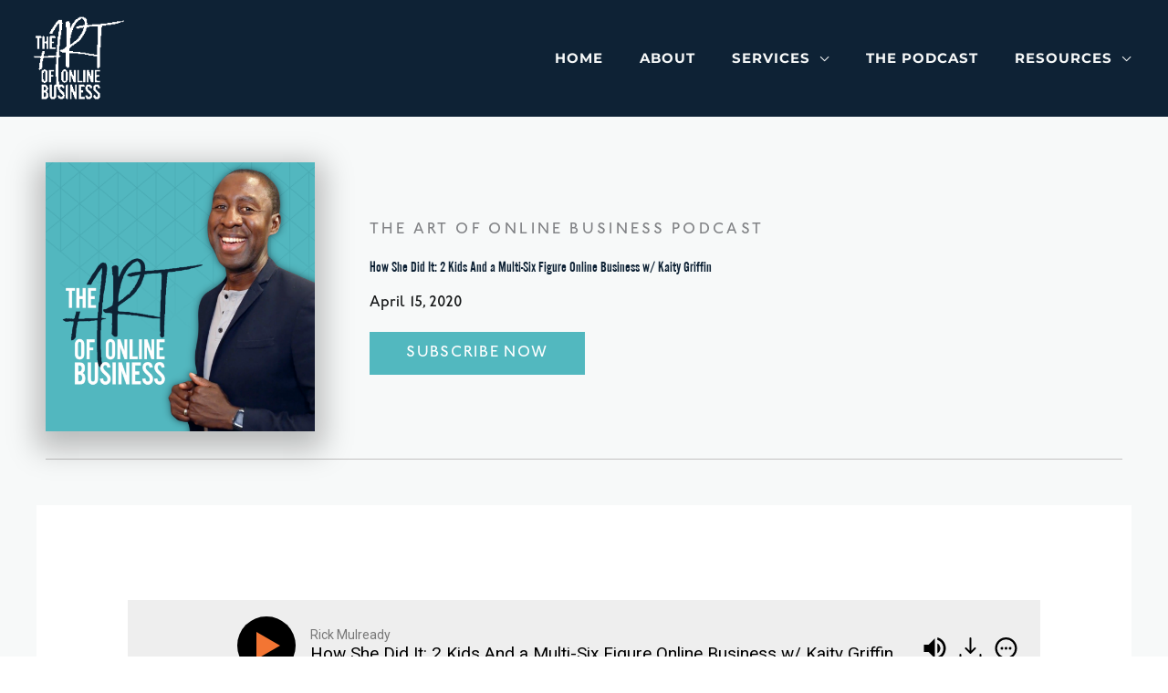

--- FILE ---
content_type: text/css
request_url: https://theartofonlinebusiness.com/wp-content/litespeed/css/dbdd7263b8475e6bb42f5a9476310d8f.css?ver=10d8f
body_size: -18
content:
.tme-dropdown-wrapper{display:-webkit-box;display:-ms-flexbox;display:flex;-ms-flex-wrap:wrap;flex-wrap:wrap;-webkit-box-orient:vertical;-webkit-box-direction:normal;-ms-flex-direction:column;flex-direction:column}.tme-dd-button,.tme-dropdown{position:relative;z-index:1;display:inline-block;line-height:1;max-width:100%;cursor:pointer;vertical-align:bottom}.tme-dd-button{overflow:hidden;vertical-align:middle}.tme-dd-button i{padding-left:5px}.tme-dd-menu{position:absolute;padding:0;margin:0;list-style:none!important;z-index:9;visibility:hidden;opacity:0;-webkit-transition:all .2s ease-in-out;transition:all .2s ease-in-out;-webkit-transform:translateY(10px);transform:translateY(10px);overflow:hidden}.tme-dd-menu.tme-dd-menu-right{top:0;left:100%}.tme-dd-menu.tme-dd-menu-left{top:0;right:100%}.tme-dd-menu.tme-dd-menu-top{bottom:100%;left:0;-webkit-transform:translateY(-10px);transform:translateY(-10px)}.tme-dd-menu.tme-dd-menu-bottom{top:100%;left:0}.tme-dd-menu.tme-dd-menu-opened{visibility:visible;opacity:1;-webkit-transform:translateY(0);transform:translateY(0)}.tme-dd-menu li{padding:0;cursor:pointer;white-space:nowrap;border-bottom:1px solid rgba(0,0,0,.1)}.tme-dd-menu li:last-child{border:none!important}.tme-dd-menu li a{display:block;padding:15px;-webkit-transition:all .2s ease-in-out;transition:all .2s ease-in-out}.tme-dd-menu li a:hover{background-color:#eee}

--- FILE ---
content_type: text/css
request_url: https://theartofonlinebusiness.com/wp-content/litespeed/css/f0b192c7f7d22b1a3cac07b2569918fa.css?ver=918fa
body_size: 735
content:
.elementor-1361 .elementor-element.elementor-element-e019da7:not(.elementor-motion-effects-element-type-background),.elementor-1361 .elementor-element.elementor-element-e019da7>.elementor-motion-effects-container>.elementor-motion-effects-layer{background-color:#1C244B}.elementor-1361 .elementor-element.elementor-element-e019da7{transition:background 0.3s,border 0.3s,border-radius 0.3s,box-shadow 0.3s}.elementor-1361 .elementor-element.elementor-element-e019da7>.elementor-background-overlay{transition:background 0.3s,border-radius 0.3s,opacity 0.3s}.elementor-1361 .elementor-element.elementor-element-46fd1d6>.elementor-element-populated{padding:50px 50px 50px 50px}.elementor-1361 .elementor-element.elementor-element-af45592{text-align:center}.elementor-1361 .elementor-element.elementor-element-af45592 .elementor-heading-title{color:var(--e-global-color-secondary)}.elementor-1361 .elementor-element.elementor-element-6618c7c{padding:0 0 0 0;text-align:center}.elementor-1361 .elementor-element.elementor-element-6618c7c .elementor-heading-title{color:var(--e-global-color-secondary)}.elementor-1361 .elementor-element.elementor-element-3645117 .elementor-button:hover,.elementor-1361 .elementor-element.elementor-element-3645117 .elementor-button:focus{background-color:var(--e-global-color-astglobalcolor3);border-color:var(--e-global-color-primary)}.elementor-1361 .elementor-element.elementor-element-3645117 .elementor-button{font-size:15px}.elementor-1361 .elementor-element.elementor-element-fd1a4fe .elementor-button:hover,.elementor-1361 .elementor-element.elementor-element-fd1a4fe .elementor-button:focus{background-color:var(--e-global-color-astglobalcolor3);border-color:var(--e-global-color-primary)}.elementor-1361 .elementor-element.elementor-element-fd1a4fe{margin:0 0 calc(var(--kit-widget-spacing, 0px) + 0px) 0}.elementor-1361 .elementor-element.elementor-element-fd1a4fe .elementor-button{font-size:15px}.elementor-1361 .elementor-element.elementor-element-12f2958{border-style:solid;border-width:0 0 1px 0;border-color:#DDDADA;padding:0 10px 0 10px}.elementor-bc-flex-widget .elementor-1361 .elementor-element.elementor-element-f1c44c6.elementor-column .elementor-widget-wrap{align-items:center}.elementor-1361 .elementor-element.elementor-element-f1c44c6.elementor-column.elementor-element[data-element_type="column"]>.elementor-widget-wrap.elementor-element-populated{align-content:center;align-items:center}.elementor-1361 .elementor-element.elementor-element-f1c44c6>.elementor-element-populated{padding:30px 30px 30px 30px}.elementor-bc-flex-widget .elementor-1361 .elementor-element.elementor-element-5460ff0.elementor-column .elementor-widget-wrap{align-items:center}.elementor-1361 .elementor-element.elementor-element-5460ff0.elementor-column.elementor-element[data-element_type="column"]>.elementor-widget-wrap.elementor-element-populated{align-content:center;align-items:center}.elementor-1361 .elementor-element.elementor-element-5460ff0.elementor-column>.elementor-widget-wrap{justify-content:center}.elementor-1361 .elementor-element.elementor-element-5460ff0>.elementor-element-populated{margin:0 0 0 0;--e-column-margin-right:0px;--e-column-margin-left:0px;padding:0 0 0 0}.elementor-1361 .elementor-element.elementor-element-a51b280 .elementor-menu-toggle{margin:0 auto;background-color:var(--e-global-color-primary)}.elementor-1361 .elementor-element.elementor-element-a51b280 .elementor-nav-menu .elementor-item{font-size:.9em;font-weight:600;text-transform:uppercase;letter-spacing:.1em}.elementor-1361 .elementor-element.elementor-element-a51b280 .elementor-nav-menu--main .elementor-item:hover,.elementor-1361 .elementor-element.elementor-element-a51b280 .elementor-nav-menu--main .elementor-item.elementor-item-active,.elementor-1361 .elementor-element.elementor-element-a51b280 .elementor-nav-menu--main .elementor-item.highlighted,.elementor-1361 .elementor-element.elementor-element-a51b280 .elementor-nav-menu--main .elementor-item:focus{color:var(--e-global-color-astglobalcolor4);fill:var(--e-global-color-astglobalcolor4)}.elementor-1361 .elementor-element.elementor-element-a51b280 .elementor-nav-menu--main .elementor-item.elementor-item-active{color:var(--e-global-color-astglobalcolor4)}.elementor-1361 .elementor-element.elementor-element-a51b280 .elementor-nav-menu--main .elementor-item{padding-left:15px;padding-right:15px;padding-top:10px;padding-bottom:10px}.elementor-1361 .elementor-element.elementor-element-a51b280 div.elementor-menu-toggle{color:#FFF}.elementor-1361 .elementor-element.elementor-element-a51b280 div.elementor-menu-toggle svg{fill:#FFF}.elementor-1361 .elementor-element.elementor-element-fd85ea0{width:var(--container-widget-width,73%);max-width:73%;--container-widget-width:73%;--container-widget-flex-grow:0;text-align:center;color:var(--e-global-color-astglobalcolor0)}.elementor-bc-flex-widget .elementor-1361 .elementor-element.elementor-element-7af8544.elementor-column .elementor-widget-wrap{align-items:center}.elementor-1361 .elementor-element.elementor-element-7af8544.elementor-column.elementor-element[data-element_type="column"]>.elementor-widget-wrap.elementor-element-populated{align-content:center;align-items:center}.elementor-1361 .elementor-element.elementor-element-2008fb4{--grid-template-columns:repeat(0, auto);text-align:center;--icon-size:25px;--grid-column-gap:0px;--grid-row-gap:0px}.elementor-1361 .elementor-element.elementor-element-2008fb4 .elementor-social-icon{background-color:#0000;--icon-padding:0.5em}.elementor-1361 .elementor-element.elementor-element-2008fb4 .elementor-social-icon i{color:#0E2235}.elementor-1361 .elementor-element.elementor-element-2008fb4 .elementor-social-icon svg{fill:#0E2235}.elementor-1361 .elementor-element.elementor-element-2008fb4 .elementor-social-icon:hover i{color:var(--e-global-color-astglobalcolor4)}.elementor-1361 .elementor-element.elementor-element-2008fb4 .elementor-social-icon:hover svg{fill:var(--e-global-color-astglobalcolor4)}.elementor-1361 .elementor-element.elementor-element-6f60804d{padding:12px 10px 12px 10px}.elementor-bc-flex-widget .elementor-1361 .elementor-element.elementor-element-5467037e.elementor-column .elementor-widget-wrap{align-items:center}.elementor-1361 .elementor-element.elementor-element-5467037e.elementor-column.elementor-element[data-element_type="column"]>.elementor-widget-wrap.elementor-element-populated{align-content:center;align-items:center}.elementor-1361 .elementor-element.elementor-element-5467037e>.elementor-element-populated{margin:0 0 0 0;--e-column-margin-right:0px;--e-column-margin-left:0px;padding:0 0 0 0}.elementor-1361 .elementor-element.elementor-element-3aefe928{margin:0 0 calc(var(--kit-widget-spacing, 0px) + -15px) 0;padding:0 0 0 0;text-align:center}.elementor-1361 .elementor-element.elementor-element-3aefe928 .elementor-heading-title{font-size:.8em;letter-spacing:4px}.elementor-theme-builder-content-area{height:400px}.elementor-location-header:before,.elementor-location-footer:before{content:"";display:table;clear:both}@media(min-width:768px){.elementor-1361 .elementor-element.elementor-element-f1c44c6{width:15%}.elementor-1361 .elementor-element.elementor-element-5460ff0{width:70%}.elementor-1361 .elementor-element.elementor-element-7af8544{width:14.666%}}@media(max-width:767px){.elementor-1361 .elementor-element.elementor-element-af45592 .elementor-heading-title{font-size:36px}.elementor-1361 .elementor-element.elementor-element-6618c7c .elementor-heading-title{font-size:32px}.elementor-1361 .elementor-element.elementor-element-12f2958{padding:20px 20px 20px 20px}.elementor-1361 .elementor-element.elementor-element-f1c44c6>.elementor-element-populated{margin:0 0 0 0;--e-column-margin-right:0px;--e-column-margin-left:0px;padding:10px 10px 20px 10px}.elementor-1361 .elementor-element.elementor-element-a51b280{--nav-menu-icon-size:25px}.elementor-1361 .elementor-element.elementor-element-a51b280 .elementor-menu-toggle{border-width:0;border-radius:2px}.elementor-1361 .elementor-element.elementor-element-6f60804d{padding:15px 10px 15px 10px}.elementor-1361 .elementor-element.elementor-element-5467037e>.elementor-element-populated{margin:0 0 0 0;--e-column-margin-right:0px;--e-column-margin-left:0px;padding:0 0 0 0}.elementor-1361 .elementor-element.elementor-element-3aefe928 .elementor-heading-title{font-size:.8em;letter-spacing:2px}}

--- FILE ---
content_type: text/css
request_url: https://theartofonlinebusiness.com/wp-content/litespeed/css/70613172d76d0ab642c9c2c6a85b372a.css?ver=b372a
body_size: 988
content:
.elementor-3187 .elementor-element.elementor-element-991c401:not(.elementor-motion-effects-element-type-background),.elementor-3187 .elementor-element.elementor-element-991c401>.elementor-motion-effects-container>.elementor-motion-effects-layer{background-color:var(--e-global-color-astglobalcolor6)}.elementor-3187 .elementor-element.elementor-element-991c401>.elementor-container{max-width:1200px}.elementor-3187 .elementor-element.elementor-element-991c401{transition:background 0.3s,border 0.3s,border-radius 0.3s,box-shadow 0.3s;padding:50px 50px 50px 50px}.elementor-3187 .elementor-element.elementor-element-991c401>.elementor-background-overlay{transition:background 0.3s,border-radius 0.3s,opacity 0.3s}.elementor-3187 .elementor-element.elementor-element-655e19e>.elementor-element-populated{border-style:solid;border-width:0 0 1px 0;border-color:#C2C2C2;transition:background 0.3s,border 0.3s,border-radius 0.3s,box-shadow 0.3s;padding:0 0 30px 0}.elementor-3187 .elementor-element.elementor-element-655e19e>.elementor-element-populated>.elementor-background-overlay{transition:background 0.3s,border-radius 0.3s,opacity 0.3s}.elementor-3187 .elementor-element.elementor-element-68b6140>.elementor-container{max-width:1200px}.elementor-bc-flex-widget .elementor-3187 .elementor-element.elementor-element-3899fc1.elementor-column .elementor-widget-wrap{align-items:center}.elementor-3187 .elementor-element.elementor-element-3899fc1.elementor-column.elementor-element[data-element_type="column"]>.elementor-widget-wrap.elementor-element-populated{align-content:center;align-items:center}.elementor-3187 .elementor-element.elementor-element-3899fc1>.elementor-element-populated{margin:0 0 0 0;--e-column-margin-right:0px;--e-column-margin-left:0px;padding:0 0 0 0}.elementor-3187 .elementor-element.elementor-element-85d5d86 img{box-shadow:0 10px 30px 10px rgb(0 0 0 / .25)}.elementor-bc-flex-widget .elementor-3187 .elementor-element.elementor-element-e8b832a.elementor-column .elementor-widget-wrap{align-items:center}.elementor-3187 .elementor-element.elementor-element-e8b832a.elementor-column.elementor-element[data-element_type="column"]>.elementor-widget-wrap.elementor-element-populated{align-content:center;align-items:center}.elementor-3187 .elementor-element.elementor-element-e8b832a>.elementor-element-populated{padding:40px 60px 40px 60px}.elementor-3187 .elementor-element.elementor-element-6ddfb4a .elementor-icon-list-icon{width:16px}.elementor-3187 .elementor-element.elementor-element-6ddfb4a .elementor-icon-list-icon i{font-size:16px}.elementor-3187 .elementor-element.elementor-element-6ddfb4a .elementor-icon-list-icon svg{--e-icon-list-icon-size:16px}.elementor-3187 .elementor-element.elementor-element-6ddfb4a .elementor-icon-list-item{text-transform:uppercase;letter-spacing:.2em}.elementor-3187 .elementor-element.elementor-element-0455c30 .elementor-heading-title{line-height:1em}.elementor-3187 .elementor-element.elementor-element-c30ce57 .elementor-icon-list-icon{width:14px}.elementor-3187 .elementor-element.elementor-element-c30ce57 .elementor-icon-list-icon i{font-size:14px}.elementor-3187 .elementor-element.elementor-element-c30ce57 .elementor-icon-list-icon svg{--e-icon-list-icon-size:14px}.elementor-3187 .elementor-element.elementor-element-e7d4f6a>.elementor-widget-container{margin:0 0 0 0;padding:0 0 0 0}.elementor-3187 .elementor-element.elementor-element-e7d4f6a .tme-dropdown-wrapper{align-items:flex-start}.elementor-3187 .elementor-element.elementor-element-e7d4f6a .tme-dd-button{letter-spacing:.1em;color:#fff;background-color:var(--e-global-color-astglobalcolor3);padding:15px 40px 15px 40px}.elementor-3187 .elementor-element.elementor-element-e7d4f6a .tme-dd-button i{padding:0 0 0 20px}.elementor-3187 .elementor-element.elementor-element-e7d4f6a .tme-dd-menu li a{color:#000;background-color:#EEE;width:100%;padding:10px 0 10px 40px}.elementor-3187 .elementor-element.elementor-element-e7d4f6a .tme-dd-menu li{border-bottom-color:#DDDBDB;width:100%}.elementor-3187 .elementor-element.elementor-element-e7d4f6a .tme-dd-menu li a:hover{background-color:#ccc}.elementor-3187 .elementor-element.elementor-element-e7d4f6a .tme-dd-menu{width:100%}.elementor-3187 .elementor-element.elementor-element-68c7756:not(.elementor-motion-effects-element-type-background),.elementor-3187 .elementor-element.elementor-element-68c7756>.elementor-motion-effects-container>.elementor-motion-effects-layer{background-color:var(--e-global-color-astglobalcolor6)}.elementor-3187 .elementor-element.elementor-element-68c7756>.elementor-container{max-width:1200px}.elementor-3187 .elementor-element.elementor-element-68c7756{transition:background 0.3s,border 0.3s,border-radius 0.3s,box-shadow 0.3s;margin-top:0;margin-bottom:0;padding:0 0 50px 0}.elementor-3187 .elementor-element.elementor-element-68c7756>.elementor-background-overlay{transition:background 0.3s,border-radius 0.3s,opacity 0.3s}.elementor-3187 .elementor-element.elementor-element-bd1d1ae:not(.elementor-motion-effects-element-type-background)>.elementor-widget-wrap,.elementor-3187 .elementor-element.elementor-element-bd1d1ae>.elementor-widget-wrap>.elementor-motion-effects-container>.elementor-motion-effects-layer{background-color:#FFF}.elementor-3187 .elementor-element.elementor-element-bd1d1ae>.elementor-element-populated{transition:background 0.3s,border 0.3s,border-radius 0.3s,box-shadow 0.3s;margin:0 0 0 0;--e-column-margin-right:0px;--e-column-margin-left:0px;padding:30px 100px 30px 100px}.elementor-3187 .elementor-element.elementor-element-bd1d1ae>.elementor-element-populated>.elementor-background-overlay{transition:background 0.3s,border-radius 0.3s,opacity 0.3s}.elementor-3187 .elementor-element.elementor-element-f212073{margin:0 0 calc(var(--kit-widget-spacing, 0px) + 0px) 0;padding:40px 0 0 0}.elementor-3187 .elementor-element.elementor-element-9855e12>.elementor-container{max-width:1200px}.elementor-3187 .elementor-element.elementor-element-9855e12{padding:0 0 100px 0}.elementor-3187 .elementor-element.elementor-element-8ff7872>.elementor-element-populated{margin:0 0 0 0;--e-column-margin-right:0px;--e-column-margin-left:0px;padding:0 0 0 0}.elementor-3187 .elementor-element.elementor-element-b48a197{margin:0 0 calc(var(--kit-widget-spacing, 0px) + 0px) 0;padding:0 0 0 0;border-style:solid;border-width:1px 0 1px 0;border-color:#C3C3C3}.elementor-3187 .elementor-element.elementor-element-b48a197 span.post-navigation__prev--label{color:var(--e-global-color-astglobalcolor3)}.elementor-3187 .elementor-element.elementor-element-b48a197 span.post-navigation__next--label{color:var(--e-global-color-astglobalcolor3)}.elementor-3187 .elementor-element.elementor-element-b48a197 span.post-navigation__prev--label,.elementor-3187 .elementor-element.elementor-element-b48a197 span.post-navigation__next--label{font-size:1.3em}.elementor-3187 .elementor-element.elementor-element-b48a197 span.post-navigation__prev--title,.elementor-3187 .elementor-element.elementor-element-b48a197 span.post-navigation__next--title{font-size:.9em}.elementor-3187 .elementor-element.elementor-element-b48a197 .elementor-post-navigation__separator{background-color:#C3C3C3;width:1px}.elementor-3187 .elementor-element.elementor-element-b48a197 .elementor-post-navigation{color:#C3C3C3;border-block-width:1px;padding:30px 0}.elementor-3187 .elementor-element.elementor-element-b48a197 .elementor-post-navigation__next.elementor-post-navigation__link{width:calc(50% - (1px / 2))}.elementor-3187 .elementor-element.elementor-element-b48a197 .elementor-post-navigation__prev.elementor-post-navigation__link{width:calc(50% - (1px / 2))}.elementor-3187 .elementor-element.elementor-element-94e6ef9{margin:0 0 calc(var(--kit-widget-spacing, 0px) + 0px) 0;padding:30px 0 0 0}.elementor-3187 .elementor-element.elementor-element-af681de>.elementor-widget-container{margin:0 0 0 0;padding:0 0 0 0}.elementor-3187 .elementor-element.elementor-element-af681de .elementor-posts-container .elementor-post__thumbnail{padding-bottom:calc(0.5 * 100%)}.elementor-3187 .elementor-element.elementor-element-af681de:after{content:"0.5"}.elementor-3187 .elementor-element.elementor-element-af681de .elementor-post__thumbnail__link{width:100%}.elementor-3187 .elementor-element.elementor-element-af681de{--grid-column-gap:45px}.elementor-3187 .elementor-element.elementor-element-af681de .elementor-post{padding:0 0 0 0}.elementor-3187 .elementor-element.elementor-element-af681de .elementor-post__text{padding:0 0 0 0}.elementor-3187 .elementor-element.elementor-element-af681de.elementor-posts--thumbnail-left .elementor-post__thumbnail__link{margin-right:20px}.elementor-3187 .elementor-element.elementor-element-af681de.elementor-posts--thumbnail-right .elementor-post__thumbnail__link{margin-left:20px}.elementor-3187 .elementor-element.elementor-element-af681de.elementor-posts--thumbnail-top .elementor-post__thumbnail__link{margin-bottom:20px}.elementor-3187 .elementor-element.elementor-element-af681de .elementor-post__title,.elementor-3187 .elementor-element.elementor-element-af681de .elementor-post__title a{font-size:1.4em;line-height:1em}.elementor-3187 .elementor-element.elementor-element-af681de .elementor-post__title{margin-bottom:10px}.elementor-3187 .elementor-element.elementor-element-af681de .elementor-post__meta-data{color:#818181;font-size:1.1em}.elementor-3187 .elementor-element.elementor-element-af681de .elementor-post__excerpt p{color:#333;font-size:1em}.elementor-3187 .elementor-element.elementor-element-af681de .elementor-post__read-more{color:var(--e-global-color-astglobalcolor3)}.elementor-3187 .elementor-element.elementor-element-af681de a.elementor-post__read-more{font-size:1.1em;font-weight:400}@media(min-width:768px){.elementor-3187 .elementor-element.elementor-element-3899fc1{width:25%}.elementor-3187 .elementor-element.elementor-element-e8b832a{width:75%}}@media(max-width:767px){.elementor-3187 .elementor-element.elementor-element-991c401{padding:50px 20px 20px 20px}.elementor-3187 .elementor-element.elementor-element-e8b832a>.elementor-element-populated{padding:40px 0 0 0}.elementor-3187 .elementor-element.elementor-element-6ddfb4a .elementor-icon-list-item{font-size:18px;line-height:1.2em}.elementor-3187 .elementor-element.elementor-element-0455c30 .elementor-heading-title{font-size:28px;line-height:1.1em}.elementor-3187 .elementor-element.elementor-element-e7d4f6a>.elementor-widget-container{margin:0 0 0 0;padding:10px 0 0 0}.elementor-3187 .elementor-element.elementor-element-e7d4f6a .tme-dropdown-wrapper{align-items:center}.elementor-3187 .elementor-element.elementor-element-e7d4f6a .tme-btn-wrapper{text-align:center}.elementor-3187 .elementor-element.elementor-element-e7d4f6a .tme-dd-button i{padding:0 0 0 0}.elementor-3187 .elementor-element.elementor-element-e7d4f6a .tme-dd-button{width:400px}.elementor-3187 .elementor-element.elementor-element-e7d4f6a .tme-dropdown{width:400px}.elementor-3187 .elementor-element.elementor-element-68c7756{margin-top:0;margin-bottom:0;padding:0 0 0 0}.elementor-3187 .elementor-element.elementor-element-bd1d1ae>.elementor-element-populated{padding:20px 20px 20px 20px}.elementor-3187 .elementor-element.elementor-element-f212073{padding:0 0 0 0}.elementor-3187 .elementor-element.elementor-element-9855e12{padding:10px 20px 50px 20px}.elementor-3187 .elementor-element.elementor-element-af681de{--grid-row-gap:25px}.elementor-3187 .elementor-element.elementor-element-af681de .elementor-posts-container .elementor-post__thumbnail{padding-bottom:calc(0.5 * 100%)}.elementor-3187 .elementor-element.elementor-element-af681de:after{content:"0.5"}.elementor-3187 .elementor-element.elementor-element-af681de .elementor-post__thumbnail__link{width:100%}}

--- FILE ---
content_type: application/x-javascript
request_url: https://theartofonlinebusiness.com/wp-content/litespeed/js/5f2d97ee2808fe3b53300e73888a5714.js?ver=a5714
body_size: -262
content:
!function(n){"use strict";n(window).on("elementor/frontend/init",function(){elementorFrontend.hooks.addAction("frontend/element_ready/tme-dropdown_button.default",function(n){n.find(".tme-dropdown").hover(function(){n.find(".tme-dd-menu").addClass("tme-dd-menu-opened")},function(){n.find(".tme-dd-menu").removeClass("tme-dd-menu-opened")})})})}(jQuery);
;

--- FILE ---
content_type: application/x-javascript
request_url: https://theartofonlinebusiness.com/wp-content/litespeed/js/fb53ca7ea774d554c7804ba1bf701e8a.js?ver=01e8a
body_size: 77412
content:
/**
 * @license almond 0.3.1 Copyright (c) 2011-2014, The Dojo Foundation All Rights Reserved.
 * Available via the MIT or new BSD license.
 * see: http://github.com/jrburke/almond for details
 */

//     Underscore.js 1.8.3
//     http://underscorejs.org
//     (c) 2009-2015 Jeremy Ashkenas, DocumentCloud and Investigative Reporters & Editors
//     Underscore may be freely distributed under the MIT license.

//     (c) 2010-2011 Jeremy Ashkenas, DocumentCloud Inc.

//     (c) 2011-2013 Jeremy Ashkenas, DocumentCloud and Investigative Reporters & Editors

//     Backbone may be freely distributed under the MIT license.

// Copyright (c)2014 Derick Bailey, Muted Solutions, LLC.

// Distributed under MIT license

/*!
 * Includes BabySitter
 * https://github.com/marionettejs/backbone.babysitter/
 *
 * Includes Wreqr
 * https://github.com/marionettejs/backbone.wreqr/
 */

/** @license
 *
 * SoundManager 2: JavaScript Sound for the Web
 * ----------------------------------------------
 * http://schillmania.com/projects/soundmanager2/
 *
 * Copyright (c) 2007, Scott Schiller. All rights reserved.
 * Code provided under the BSD License:
 * http://schillmania.com/projects/soundmanager2/license.txt
 *
 * V2.97a.20150601
 */

/**
 * @license RequireJS text 2.0.10 Copyright (c) 2010-2012, The Dojo Foundation All Rights Reserved.
 * Available via the MIT or new BSD license.
 * see: http://github.com/requirejs/text for details
 */

/*! @source http://purl.eligrey.com/github/l10n.js/blob/master/l10n.js*/

/*!
 * jQuery blockUI plugin
 * Version 2.70.0-2014.11.23
 * Requires jQuery v1.7 or later
 *
 * Examples at: http://malsup.com/jquery/block/
 * Copyright (c) 2007-2013 M. Alsup
 * Dual licensed under the MIT and GPL licenses:
 * http://www.opensource.org/licenses/mit-license.php
 * http://www.gnu.org/licenses/gpl.html
 *
 * Thanks to Amir-Hossein Sobhi for some excellent contributions!
 */

/*! rangeslider.js - v2.3.0 | (c) 2016 @andreruffert | MIT license | https://github.com/andreruffert/rangeslider.js */

/*! Copyright (c) 2013 Brandon Aaron (http://brandon.aaron.sh)
 * Licensed under the MIT License (LICENSE.txt).
 *
 * Version: 3.1.9
 *
 * Requires: jQuery 1.2.2+
 */

/*!
 * jScrollPane - v2.0.19 - 2013-11-16
 * http://jscrollpane.kelvinluck.com/
 *
 * Copyright (c) 2013 Kelvin Luck
 * Dual licensed under the MIT or GPL licenses.
 */

// Copyright (c) 2013 Kelvin Luck

// Dual licensed under the MIT or GPL Version 2 licenses.

!function(){function t(t,e,i){t.fn.jScrollPane||(t.fn.jScrollPane=function(s){function n(s,n){function o(e){var n,a,d,c,u,h,g=!1,v=!1;if(B=e,F===i)u=s.scrollTop(),h=s.scrollLeft(),s.css({overflow:"hidden",padding:0}),z=s.innerWidth()+wt,U=s.innerHeight(),s.width(z),F=t('<div class="jspPane" />').css("padding",yt).append(s.children()),Z=t('<div class="jspContainer" />').css({width:z+"px",height:U+"px"}).append(F).appendTo(s);else{if(s.css("width",""),g=B.stickToBottom&&T(),v=B.stickToRight&&A(),c=s.innerWidth()+wt!=z||s.outerHeight()!=U,c&&(z=s.innerWidth()+wt,U=s.innerHeight(),Z.css({width:z+"px",height:U+"px"})),!c&&bt==q&&F.outerHeight()==Y)return void s.width(z);bt=q,F.css("width",""),s.width(z),Z.find(">.jspVerticalBar,>.jspHorizontalBar").remove().end()}F.css("overflow","auto"),q=e.contentWidth?e.contentWidth:F[0].scrollWidth,Y=F[0].scrollHeight,F.css("overflow",""),W=q/z,X=Y/U,K=X>1,Q=W>1,Q||K?(s.addClass("jspScrollable"),n=B.maintainPosition&&(tt||st),n&&(a=C(),d=M()),r(),l(),p(),n&&(S(v?q-z:a,!1),x(g?Y-U:d,!1)),I(),E(),H(),B.enableKeyboardNavigation&&j(),B.clickOnTrack&&f(),R(),B.hijackInternalLinks&&V()):(s.removeClass("jspScrollable"),F.css({top:0,left:0,width:Z.width()-wt}),O(),$(),D(),m()),B.autoReinitialise&&!vt?vt=setInterval(function(){o(B)},B.autoReinitialiseDelay):!B.autoReinitialise&&vt&&clearInterval(vt),u&&s.scrollTop(0)&&x(u,!1),h&&s.scrollLeft(0)&&S(h,!1),s.trigger("jsp-initialised",[Q||K])}function r(){K&&(Z.append(t('<div class="jspVerticalBar" />').append(t('<div class="jspCap jspCapTop" />'),t('<div class="jspTrack" />').append(t('<div class="jspDrag" />').append(t('<div class="jspDragTop" />'),t('<div class="jspDragBottom" />'))),t('<div class="jspCap jspCapBottom" />'))),nt=Z.find(">.jspVerticalBar"),ot=nt.find(">.jspTrack"),G=ot.find(">.jspDrag"),B.showArrows&&(dt=t('<a class="jspArrow jspArrowUp" />').bind("mousedown.jsp",u(0,-1)).bind("click.jsp",L),pt=t('<a class="jspArrow jspArrowDown" />').bind("mousedown.jsp",u(0,1)).bind("click.jsp",L),B.arrowScrollOnHover&&(dt.bind("mouseover.jsp",u(0,-1,dt)),pt.bind("mouseover.jsp",u(0,1,pt))),c(ot,B.verticalArrowPositions,dt,pt)),at=U,Z.find(">.jspVerticalBar>.jspCap:visible,>.jspVerticalBar>.jspArrow").each(function(){at-=t(this).outerHeight()}),G.hover(function(){G.addClass("jspHover")},function(){G.removeClass("jspHover")}).bind("mousedown.jsp",function(e){t("html").bind("dragstart.jsp selectstart.jsp",L),G.addClass("jspActive");var i=e.pageY-G.position().top;return t("html").bind("mousemove.jsp",function(t){v(t.pageY-i,!1)}).bind("mouseup.jsp mouseleave.jsp",g),!1}),a())}function a(){ot.height(at+"px"),tt=0,rt=B.verticalGutter+ot.outerWidth(),F.width(z-rt-wt);try{0===nt.position().left&&F.css("margin-left",rt+"px")}catch(t){}}function l(){Q&&(Z.append(t('<div class="jspHorizontalBar" />').append(t('<div class="jspCap jspCapLeft" />'),t('<div class="jspTrack" />').append(t('<div class="jspDrag" />').append(t('<div class="jspDragLeft" />'),t('<div class="jspDragRight" />'))),t('<div class="jspCap jspCapRight" />'))),ct=Z.find(">.jspHorizontalBar"),ut=ct.find(">.jspTrack"),et=ut.find(">.jspDrag"),B.showArrows&&(mt=t('<a class="jspArrow jspArrowLeft" />').bind("mousedown.jsp",u(-1,0)).bind("click.jsp",L),gt=t('<a class="jspArrow jspArrowRight" />').bind("mousedown.jsp",u(1,0)).bind("click.jsp",L),B.arrowScrollOnHover&&(mt.bind("mouseover.jsp",u(-1,0,mt)),gt.bind("mouseover.jsp",u(1,0,gt))),c(ut,B.horizontalArrowPositions,mt,gt)),et.hover(function(){et.addClass("jspHover")},function(){et.removeClass("jspHover")}).bind("mousedown.jsp",function(e){t("html").bind("dragstart.jsp selectstart.jsp",L),et.addClass("jspActive");var i=e.pageX-et.position().left;return t("html").bind("mousemove.jsp",function(t){w(t.pageX-i,!1)}).bind("mouseup.jsp mouseleave.jsp",g),!1}),ht=Z.innerWidth(),d())}function d(){Z.find(">.jspHorizontalBar>.jspCap:visible,>.jspHorizontalBar>.jspArrow").each(function(){ht-=t(this).outerWidth()}),ut.width(ht+"px"),st=0}function p(){if(Q&&K){var e=ut.outerHeight(),i=ot.outerWidth();at-=e,t(ct).find(">.jspCap:visible,>.jspArrow").each(function(){ht+=t(this).outerWidth()}),ht-=i,U-=i,z-=e,ut.parent().append(t('<div class="jspCorner" />').css("width",e+"px")),a(),d()}Q&&F.width(Z.outerWidth()-wt+"px"),Y=F.outerHeight(),X=Y/U,Q&&(ft=Math.ceil(1/W*ht),ft>B.horizontalDragMaxWidth?ft=B.horizontalDragMaxWidth:ft<B.horizontalDragMinWidth&&(ft=B.horizontalDragMinWidth),et.width(ft+"px"),it=ht-ft,b(st)),K&&(lt=Math.ceil(1/X*at),lt>B.verticalDragMaxHeight?lt=B.verticalDragMaxHeight:lt<B.verticalDragMinHeight&&(lt=B.verticalDragMinHeight),G.height(lt+"px"),J=at-lt,y(tt))}function c(t,e,i,s){var n,o="before",r="after";"os"==e&&(e=/Mac/.test(navigator.platform)?"after":"split"),e==o?r=e:e==r&&(o=e,n=i,i=s,s=n),t[o](i)[r](s)}function u(t,e,i){return function(){return h(t,e,this,i),this.blur(),!1}}function h(e,i,s,n){s=t(s).addClass("jspActive");var o,r,a=!0,l=function(){0!==e&&_t.scrollByX(e*B.arrowButtonSpeed),0!==i&&_t.scrollByY(i*B.arrowButtonSpeed),r=setTimeout(l,a?B.initialDelay:B.arrowRepeatFreq),a=!1};l(),o=n?"mouseout.jsp":"mouseup.jsp",n=n||t("html"),n.bind(o,function(){s.removeClass("jspActive"),r&&clearTimeout(r),r=null,n.unbind(o)})}function f(){m(),K&&ot.bind("mousedown.jsp",function(e){if(e.originalTarget===i||e.originalTarget==e.currentTarget){var s,n=t(this),o=n.offset(),r=e.pageY-o.top-tt,a=!0,l=function(){var t=n.offset(),i=e.pageY-t.top-lt/2,o=U*B.scrollPagePercent,p=J*o/(Y-U);if(r<0)tt-p>i?_t.scrollByY(-o):v(i);else{if(!(r>0))return void d();tt+p<i?_t.scrollByY(o):v(i)}s=setTimeout(l,a?B.initialDelay:B.trackClickRepeatFreq),a=!1},d=function(){s&&clearTimeout(s),s=null,t(document).unbind("mouseup.jsp",d)};return l(),t(document).bind("mouseup.jsp",d),!1}}),Q&&ut.bind("mousedown.jsp",function(e){if(e.originalTarget===i||e.originalTarget==e.currentTarget){var s,n=t(this),o=n.offset(),r=e.pageX-o.left-st,a=!0,l=function(){var t=n.offset(),i=e.pageX-t.left-ft/2,o=z*B.scrollPagePercent,p=it*o/(q-z);if(r<0)st-p>i?_t.scrollByX(-o):w(i);else{if(!(r>0))return void d();st+p<i?_t.scrollByX(o):w(i)}s=setTimeout(l,a?B.initialDelay:B.trackClickRepeatFreq),a=!1},d=function(){s&&clearTimeout(s),s=null,t(document).unbind("mouseup.jsp",d)};return l(),t(document).bind("mouseup.jsp",d),!1}})}function m(){ut&&ut.unbind("mousedown.jsp"),ot&&ot.unbind("mousedown.jsp")}function g(){t("html").unbind("dragstart.jsp selectstart.jsp mousemove.jsp mouseup.jsp mouseleave.jsp"),G&&G.removeClass("jspActive"),et&&et.removeClass("jspActive")}function v(t,e){K&&(t<0?t=0:t>J&&(t=J),e===i&&(e=B.animateScroll),e?_t.animate(G,"top",t,y):(G.css("top",t),y(t)))}function y(t){t===i&&(t=G.position().top),Z.scrollTop(0),tt=t;var e=0===tt,n=tt==J,o=t/J,r=-o*(Y-U);kt==e&&St==n||(kt=e,St=n,s.trigger("jsp-arrow-change",[kt,St,xt,Pt])),_(e,n),F.css("top",r),s.trigger("jsp-scroll-y",[-r,e,n]).trigger("scroll")}function w(t,e){Q&&(t<0?t=0:t>it&&(t=it),e===i&&(e=B.animateScroll),e?_t.animate(et,"left",t,b):(et.css("left",t),b(t)))}function b(t){t===i&&(t=et.position().left),Z.scrollTop(0),st=t;var e=0===st,n=st==it,o=t/it,r=-o*(q-z);xt==e&&Pt==n||(xt=e,Pt=n,s.trigger("jsp-arrow-change",[kt,St,xt,Pt])),k(e,n),F.css("left",r),s.trigger("jsp-scroll-x",[-r,e,n]).trigger("scroll")}function _(t,e){B.showArrows&&(dt[t?"addClass":"removeClass"]("jspDisabled"),pt[e?"addClass":"removeClass"]("jspDisabled"))}function k(t,e){B.showArrows&&(mt[t?"addClass":"removeClass"]("jspDisabled"),gt[e?"addClass":"removeClass"]("jspDisabled"))}function x(t,e){v(t/(Y-U)*J,e)}function S(t,e){w(t/(q-z)*it,e)}function P(e,i,s){var n,o,r,a,l,d,p,c,u,h=0,f=0;try{n=t(e)}catch(t){return}for(o=n.outerHeight(),r=n.outerWidth(),Z.scrollTop(0),Z.scrollLeft(0);!n.is(".jspPane");)if(h+=n.position().top,f+=n.position().left,n=n.offsetParent(),/^body|html$/i.test(n[0].nodeName))return;a=M(),d=a+U,h<a||i?c=h-B.horizontalGutter:h+o>d&&(c=h-U+o+B.horizontalGutter),isNaN(c)||x(c,s),l=C(),p=l+z,f<l||i?u=f-B.horizontalGutter:f+r>p&&(u=f-z+r+B.horizontalGutter),isNaN(u)||S(u,s)}function C(){return-F.position().left}function M(){return-F.position().top}function T(){var t=Y-U;return t>20&&t-M()<10}function A(){var t=q-z;return t>20&&t-C()<10}function E(){Z.unbind(Mt).bind(Mt,function(t,e,i,s){var n=st,o=tt,r=t.deltaFactor||B.mouseWheelSpeed;return _t.scrollBy(i*r,-s*r,!1),n==st&&o==tt})}function O(){Z.unbind(Mt)}function L(){return!1}function I(){F.find(":input,a").unbind("focus.jsp").bind("focus.jsp",function(t){P(t.target,!1)})}function $(){F.find(":input,a").unbind("focus.jsp")}function j(){function e(){var t=st,e=tt;switch(i){case 40:_t.scrollByY(B.keyboardSpeed,!1);break;case 38:_t.scrollByY(-B.keyboardSpeed,!1);break;case 34:case 32:_t.scrollByY(U*B.scrollPagePercent,!1);break;case 33:_t.scrollByY(-U*B.scrollPagePercent,!1);break;case 39:_t.scrollByX(B.keyboardSpeed,!1);break;case 37:_t.scrollByX(-B.keyboardSpeed,!1)}return n=t!=st||e!=tt}var i,n,o=[];Q&&o.push(ct[0]),K&&o.push(nt[0]),F.focus(function(){s.focus()}),s.attr("tabindex",0).unbind("keydown.jsp keypress.jsp").bind("keydown.jsp",function(s){if(s.target===this||o.length&&t(s.target).closest(o).length){var r=st,a=tt;switch(s.keyCode){case 40:case 38:case 34:case 32:case 33:case 39:case 37:i=s.keyCode,e();break;case 35:x(Y-U),i=null;break;case 36:x(0),i=null}return!(n=s.keyCode==i&&r!=st||a!=tt)}}).bind("keypress.jsp",function(t){return t.keyCode==i&&e(),!n}),B.hideFocus?(s.css("outline","none"),"hideFocus"in Z[0]&&s.attr("hideFocus",!0)):(s.css("outline",""),"hideFocus"in Z[0]&&s.attr("hideFocus",!1))}function D(){s.attr("tabindex","-1").removeAttr("tabindex").unbind("keydown.jsp keypress.jsp")}function R(){if(location.hash&&location.hash.length>1){var e,i,s=escape(location.hash.substr(1));try{e=t("#"+s+', a[name="'+s+'"]')}catch(t){return}e.length&&F.find(s)&&(0===Z.scrollTop()?i=setInterval(function(){Z.scrollTop()>0&&(P(e,!0),t(document).scrollTop(Z.position().top),clearInterval(i))},50):(P(e,!0),t(document).scrollTop(Z.position().top)))}}function V(){t(document.body).data("jspHijack")||(t(document.body).data("jspHijack",!0),t(document.body).delegate("a[href*=#]","click",function(i){var s,n,o,r,a,l,d=this.href.substr(0,this.href.indexOf("#")),p=location.href;if(-1!==location.href.indexOf("#")&&(p=location.href.substr(0,location.href.indexOf("#"))),d===p){s=escape(this.href.substr(this.href.indexOf("#")+1));try{n=t("#"+s+', a[name="'+s+'"]')}catch(t){return}n.length&&(o=n.closest(".jspScrollable"),r=o.data("jsp"),r.scrollToElement(n,!0),o[0].scrollIntoView&&(a=t(e).scrollTop(),((l=n.offset().top)<a||l>a+t(e).height())&&o[0].scrollIntoView()),i.preventDefault())}}))}function H(){var t,e,i,s,n,o=!1;Z.unbind("touchstart.jsp touchmove.jsp touchend.jsp click.jsp-touchclick").bind("touchstart.jsp",function(r){var a=r.originalEvent.touches[0];t=C(),e=M(),i=a.pageX,s=a.pageY,n=!1,o=!0}).bind("touchmove.jsp",function(r){if(o){var a=r.originalEvent.touches[0],l=st,d=tt;return _t.scrollTo(t+i-a.pageX,e+s-a.pageY),n=n||Math.abs(i-a.pageX)>5||Math.abs(s-a.pageY)>5,l==st&&d==tt}}).bind("touchend.jsp",function(t){o=!1}).bind("click.jsp-touchclick",function(t){if(n)return n=!1,!1})}function N(){var t=M(),e=C();s.removeClass("jspScrollable").unbind(".jsp"),s.replaceWith(Ct.append(F.children())),Ct.scrollTop(t),Ct.scrollLeft(e),vt&&clearInterval(vt)}var B,F,z,U,Z,q,Y,W,X,K,Q,G,J,tt,et,it,st,nt,ot,rt,at,lt,dt,pt,ct,ut,ht,ft,mt,gt,vt,yt,wt,bt,_t=this,kt=!0,xt=!0,St=!1,Pt=!1,Ct=s.clone(!1,!1).empty(),Mt=t.fn.mwheelIntent?"mwheelIntent.jsp":"mousewheel.jsp";"border-box"===s.css("box-sizing")?(yt=0,wt=0):(yt=s.css("paddingTop")+" "+s.css("paddingRight")+" "+s.css("paddingBottom")+" "+s.css("paddingLeft"),wt=(parseInt(s.css("paddingLeft"),10)||0)+(parseInt(s.css("paddingRight"),10)||0)),t.extend(_t,{removeKeyboardNav:function(){D()},initKeyboardNav:function(){j()},reinitialise:function(e){e=t.extend({},B,e),o(e)},scrollToElement:function(t,e,i){P(t,e,i)},scrollTo:function(t,e,i){S(t,i),x(e,i)},scrollToX:function(t,e){S(t,e)},scrollToY:function(t,e){x(t,e)},scrollToPercentX:function(t,e){S(t*(q-z),e)},scrollToPercentY:function(t,e){x(t*(Y-U),e)},scrollBy:function(t,e,i){_t.scrollByX(t,i),_t.scrollByY(e,i)},scrollByX:function(t,e){w((C()+Math[t<0?"floor":"ceil"](t))/(q-z)*it,e)},scrollByY:function(t,e){v((M()+Math[t<0?"floor":"ceil"](t))/(Y-U)*J,e)},positionDragX:function(t,e){w(t,e)},positionDragY:function(t,e){v(t,e)},animate:function(t,e,i,s){var n={};n[e]=i,t.animate(n,{duration:B.animateDuration,easing:B.animateEase,queue:!1,step:s})},getContentPositionX:function(){return C()},getContentPositionY:function(){return M()},getContentWidth:function(){return q},getContentHeight:function(){return Y},getPercentScrolledX:function(){return C()/(q-z)},getPercentScrolledY:function(){return M()/(Y-U)},getIsScrollableH:function(){return Q},getIsScrollableV:function(){return K},getContentPane:function(){return F},scrollToBottom:function(t){v(J,t)},hijackInternalLinks:t.noop,destroy:function(){N()}}),o(n)}return s=t.extend({},t.fn.jScrollPane.defaults,s),t.each(["arrowButtonSpeed","trackClickSpeed","keyboardSpeed"],function(){s[this]=s[this]||s.speed}),this.each(function(){var e=t(this),i=e.data("jsp");i?i.reinitialise(s):(t("script",e).filter('[type="text/javascript"],:not([type])').remove(),i=new n(e,s),e.data("jsp",i))})},t.fn.jScrollPane.defaults={showArrows:!1,maintainPosition:!0,stickToBottom:!1,stickToRight:!1,clickOnTrack:!0,autoReinitialise:!1,autoReinitialiseDelay:500,verticalDragMinHeight:0,verticalDragMaxHeight:99999,horizontalDragMinWidth:0,horizontalDragMaxWidth:99999,contentWidth:i,animateScroll:!1,animateDuration:300,animateEase:"linear",hijackInternalLinks:!1,verticalGutter:4,horizontalGutter:4,mouseWheelSpeed:3,arrowButtonSpeed:0,arrowRepeatFreq:50,arrowScrollOnHover:!1,trackClickSpeed:0,trackClickRepeatFreq:70,verticalArrowPositions:"split",horizontalArrowPositions:"split",enableKeyboardNavigation:!0,hideFocus:!1,keyboardSpeed:0,initialDelay:300,speed:30,scrollPagePercent:.8})}function e(t){if(!t.fn.cssExtended){var e=function(t){return t.replace(/[-[\]{}()*+?.,\\^$|#\s]/g,"\\$&")};!!CSSStyleDeclaration.prototype.getPropertyValue||(CSSStyleDeclaration.prototype.getPropertyValue=function(t){return this.getAttribute(t)},CSSStyleDeclaration.prototype.setProperty=function(t,i,s){this.setAttribute(t,i);var s=void 0!==s?s:"";if(""!=s){var n=new RegExp(e(t)+"\\s*:\\s*"+e(i)+"(\\s*;)?","gmi");this.cssText=this.cssText.replace(n,t+": "+i+" !"+s+";")}},CSSStyleDeclaration.prototype.removeProperty=function(t){return this.removeAttribute(t)},CSSStyleDeclaration.prototype.getPropertyPriority=function(t){return new RegExp(e(t)+"\\s*:\\s*[^\\s]*\\s*!important(\\s*;)?","gmi").test(this.cssText)?"important":""}),t.fn.cssExtended=function(t,e,i){if(void 0===this.get(0))return this;var s=this.get(0).style;return void 0!==t?void 0!==e?(i=void 0!==i?i:"",s.setProperty(t,e,i),this):s.getPropertyValue(t):s}}}function s(t,e){for(var i=t+"";i.length<e;)i="0"+i;return i}function n(t,e){if("undefined"!=typeof AP_Player&&AP_Player.debug_output){var i="";void 0!==e&&(i=e.replace(/<br \/>/g,"%lineBreak%"),i=jQuery(i).text(),i=i.replace(/%lineBreak%/g,"\n\t")),console.log("SPP: "+t+i)}}function o(t){if("elapsed"!==t.type&&"remaining"!==t.type)return void n("Invalid user trigger type");if(void 0!==t.player_uid&&void 0===SmartPodcastPlayer._by_uid[t.player_uid])return void n("Player UID "+t.player_uid+" doesn't exist.");if("function"!=typeof t.callback)return void n("Invalid callback");if(void 0===t.seconds||isNaN(parseFloat(t.seconds))||!isFinite(t.seconds))return void n("Invalid number of seconds: "+t.seconds);var e={type:t.type,callback:t.callback,seconds:t.seconds,episode:t.episode};if(void 0===t.player_uid)for(var i in SmartPodcastPlayer._by_uid)SmartPodcastPlayer._by_uid[i].userTriggers.push(e);else SmartPodcastPlayer._by_uid[t.player_uid].userTriggers.push(e)}function r(t){AP_Player.ctct_html&&(t(".ctct-inline-form.spp-ctct").length>0||(ctctInline=t(t.parseHTML(AP_Player.ctct_html)),ctctInline&&ctctInline.addClass("spp-ctct").hide().appendTo("body")))}function a(t,e,i,s){var n=e||"16px Roboto",o=s||jQuery("body"),r=jQuery("<div></div>").html(t).css({position:"absolute",float:"left",visibility:"hidden",font:n,width:i}).appendTo(o),a=r.height();return r.remove(),a}function l(t){return"string"!=typeof t?t:(t=t.replace(/^https?:\/\//,""),t=t.replace(/\?.*$/,""))}var d,p,c;!function(t){function e(t,e){return b.call(t,e)}function i(t,e){var i,s,n,o,r,a,l,d,p,c,u,h=e&&e.split("/"),f=y.map,m=f&&f["*"]||{};if(t&&"."===t.charAt(0))if(e){for(t=t.split("/"),r=t.length-1,y.nodeIdCompat&&k.test(t[r])&&(t[r]=t[r].replace(k,"")),t=h.slice(0,h.length-1).concat(t),p=0;p<t.length;p+=1)if("."===(u=t[p]))t.splice(p,1),p-=1;else if(".."===u){if(1===p&&(".."===t[2]||".."===t[0]))break;p>0&&(t.splice(p-1,2),p-=2)}t=t.join("/")}else 0===t.indexOf("./")&&(t=t.substring(2));if((h||m)&&f){for(i=t.split("/"),p=i.length;p>0;p-=1){if(s=i.slice(0,p).join("/"),h)for(c=h.length;c>0;c-=1)if((n=f[h.slice(0,c).join("/")])&&(n=n[s])){o=n,a=p;break}if(o)break;!l&&m&&m[s]&&(l=m[s],d=p)}!o&&l&&(o=l,a=d),o&&(i.splice(0,a,o),t=i.join("/"))}return t}function s(e,i){return function(){var s=_.call(arguments,0);return"string"!=typeof s[0]&&1===s.length&&s.push(null),h.apply(t,s.concat([e,i]))}}function n(t){return function(e){return i(e,t)}}function o(t){return function(e){g[t]=e}}function r(i){if(e(v,i)){var s=v[i];delete v[i],w[i]=!0,u.apply(t,s)}if(!e(g,i)&&!e(w,i))throw new Error("No "+i);return g[i]}function a(t){var e,i=t?t.indexOf("!"):-1;return i>-1&&(e=t.substring(0,i),t=t.substring(i+1,t.length)),[e,t]}function l(t){return function(){return y&&y.config&&y.config[t]||{}}}var u,h,f,m,g={},v={},y={},w={},b=Object.prototype.hasOwnProperty,_=[].slice,k=/\.js$/;f=function(t,e){var s,o=a(t),l=o[0];return t=o[1],l&&(l=i(l,e),s=r(l)),l?t=s&&s.normalize?s.normalize(t,n(e)):i(t,e):(t=i(t,e),o=a(t),l=o[0],t=o[1],l&&(s=r(l))),{f:l?l+"!"+t:t,n:t,pr:l,p:s}},m={require:function(t){return s(t)},exports:function(t){var e=g[t];return void 0!==e?e:g[t]={}},module:function(t){return{id:t,uri:"",exports:g[t],config:l(t)}}},u=function(i,n,a,l){var d,p,c,u,h,y,b=[],_=typeof a;if(l=l||i,"undefined"===_||"function"===_){for(n=!n.length&&a.length?["require","exports","module"]:n,h=0;h<n.length;h+=1)if(u=f(n[h],l),"require"===(p=u.f))b[h]=m.require(i);else if("exports"===p)b[h]=m.exports(i),y=!0;else if("module"===p)d=b[h]=m.module(i);else if(e(g,p)||e(v,p)||e(w,p))b[h]=r(p);else{if(!u.p)throw new Error(i+" missing "+p);u.p.load(u.n,s(l,!0),o(p),{}),b[h]=g[p]}c=a?a.apply(g[i],b):void 0,i&&(d&&d.exports!==t&&d.exports!==g[i]?g[i]=d.exports:c===t&&y||(g[i]=c))}else i&&(g[i]=a)},d=p=h=function(e,i,s,n,o){if("string"==typeof e)return m[e]?m[e](i):r(f(e,i).f);if(!e.splice){if(y=e,y.deps&&h(y.deps,y.callback),!i)return;i.splice?(e=i,i=s,s=null):e=t}return i=i||function(){},"function"==typeof s&&(s=n,n=o),n?u(t,e,i,s):setTimeout(function(){u(t,e,i,s)},4),h},h.config=function(t){return h(t)},d._defined=g,c=function(t,i,s){if("string"!=typeof t)throw new Error("See almond README: incorrect module build, no module name");i.splice||(s=i,i=[]),e(g,t)||e(v,t)||(v[t]=[t,i,s])},c.amd={jQuery:!0}}(),c("vendor/almond",function(){}),function(){function t(t){function e(e,i,s,n,o,r){for(;o>=0&&o<r;o+=t){var a=n?n[o]:o;s=i(s,e[a],a,e)}return s}return function(i,s,n,o){s=b(s,o,4);var r=!M(i)&&w.keys(i),a=(r||i).length,l=t>0?0:a-1;return arguments.length<3&&(n=i[r?r[l]:l],l+=t),e(i,s,n,r,l,a)}}function e(t){return function(e,i,s){i=_(i,s);for(var n=C(e),o=t>0?0:n-1;o>=0&&o<n;o+=t)if(i(e[o],o,e))return o;return-1}}function i(t,e,i){return function(s,n,o){var r=0,a=C(s);if("number"==typeof o)t>0?r=o>=0?o:Math.max(o+a,r):a=o>=0?Math.min(o+1,a):o+a+1;else if(i&&o&&a)return o=i(s,n),s[o]===n?o:-1;if(n!==n)return o=e(p.call(s,r,a),w.isNaN),o>=0?o+r:-1;for(o=t>0?r:a-1;o>=0&&o<a;o+=t)if(s[o]===n)return o;return-1}}function s(t,e){var i=L.length,s=t.constructor,n=w.isFunction(s)&&s.prototype||a,o="constructor";for(w.has(t,o)&&!w.contains(e,o)&&e.push(o);i--;)(o=L[i])in t&&t[o]!==n[o]&&!w.contains(e,o)&&e.push(o)}var n=this,o=n._,r=Array.prototype,a=Object.prototype,l=Function.prototype,d=r.push,p=r.slice,u=a.toString,h=a.hasOwnProperty,f=Array.isArray,m=Object.keys,g=l.bind,v=Object.create,y=function(){},w=function(t){return t instanceof w?t:this instanceof w?void(this._wrapped=t):new w(t)};w.VERSION="1.8.3";var b=function(t,e,i){if(void 0===e)return t;switch(null==i?3:i){case 1:return function(i){return t.call(e,i)};case 2:return function(i,s){return t.call(e,i,s)};case 3:return function(i,s,n){return t.call(e,i,s,n)};case 4:return function(i,s,n,o){return t.call(e,i,s,n,o)}}return function(){return t.apply(e,arguments)}},_=function(t,e,i){return null==t?w.identity:w.isFunction(t)?b(t,e,i):w.isObject(t)?w.matcher(t):w.property(t)};w.iteratee=function(t,e){return _(t,e,1/0)};var k=function(t,e){return function(i){var s=arguments.length;if(s<2||null==i)return i;for(var n=1;n<s;n++)for(var o=arguments[n],r=t(o),a=r.length,l=0;l<a;l++){var d=r[l];e&&void 0!==i[d]||(i[d]=o[d])}return i}},x=function(t){if(!w.isObject(t))return{};if(v)return v(t);y.prototype=t;var e=new y;return y.prototype=null,e},S=function(t){return function(e){return null==e?void 0:e[t]}},P=Math.pow(2,53)-1,C=S("length"),M=function(t){var e=C(t);return"number"==typeof e&&e>=0&&e<=P};w.each=w.forEach=function(t,e,i){e=b(e,i);var s,n;if(M(t))for(s=0,n=t.length;s<n;s++)e(t[s],s,t);else{var o=w.keys(t);for(s=0,n=o.length;s<n;s++)e(t[o[s]],o[s],t)}return t},w.map=w.collect=function(t,e,i){e=_(e,i);for(var s=!M(t)&&w.keys(t),n=(s||t).length,o=Array(n),r=0;r<n;r++){var a=s?s[r]:r;o[r]=e(t[a],a,t)}return o},w.reduce=w.foldl=w.inject=t(1),w.reduceRight=w.foldr=t(-1),w.find=w.detect=function(t,e,i){var s;if(void 0!==(s=M(t)?w.findIndex(t,e,i):w.findKey(t,e,i))&&-1!==s)return t[s]},w.filter=w.select=function(t,e,i){var s=[];return e=_(e,i),w.each(t,function(t,i,n){e(t,i,n)&&s.push(t)}),s},w.reject=function(t,e,i){return w.filter(t,w.negate(_(e)),i)},w.every=w.all=function(t,e,i){e=_(e,i);for(var s=!M(t)&&w.keys(t),n=(s||t).length,o=0;o<n;o++){var r=s?s[o]:o;if(!e(t[r],r,t))return!1}return!0},w.some=w.any=function(t,e,i){e=_(e,i);for(var s=!M(t)&&w.keys(t),n=(s||t).length,o=0;o<n;o++){var r=s?s[o]:o;if(e(t[r],r,t))return!0}return!1},w.contains=w.includes=w.include=function(t,e,i,s){return M(t)||(t=w.values(t)),("number"!=typeof i||s)&&(i=0),w.indexOf(t,e,i)>=0},w.invoke=function(t,e){var i=p.call(arguments,2),s=w.isFunction(e);return w.map(t,function(t){var n=s?e:t[e];return null==n?n:n.apply(t,i)})},w.pluck=function(t,e){return w.map(t,w.property(e))},w.where=function(t,e){return w.filter(t,w.matcher(e))},w.findWhere=function(t,e){return w.find(t,w.matcher(e))},w.max=function(t,e,i){var s,n,o=-1/0,r=-1/0;if(null==e&&null!=t){t=M(t)?t:w.values(t);for(var a=0,l=t.length;a<l;a++)(s=t[a])>o&&(o=s)}else e=_(e,i),w.each(t,function(t,i,s){((n=e(t,i,s))>r||n===-1/0&&o===-1/0)&&(o=t,r=n)});return o},w.min=function(t,e,i){var s,n,o=1/0,r=1/0;if(null==e&&null!=t){t=M(t)?t:w.values(t);for(var a=0,l=t.length;a<l;a++)(s=t[a])<o&&(o=s)}else e=_(e,i),w.each(t,function(t,i,s){((n=e(t,i,s))<r||n===1/0&&o===1/0)&&(o=t,r=n)});return o},w.shuffle=function(t){for(var e,i=M(t)?t:w.values(t),s=i.length,n=Array(s),o=0;o<s;o++)e=w.random(0,o),e!==o&&(n[o]=n[e]),n[e]=i[o];return n},w.sample=function(t,e,i){return null==e||i?(M(t)||(t=w.values(t)),t[w.random(t.length-1)]):w.shuffle(t).slice(0,Math.max(0,e))},w.sortBy=function(t,e,i){return e=_(e,i),w.pluck(w.map(t,function(t,i,s){return{value:t,index:i,criteria:e(t,i,s)}}).sort(function(t,e){var i=t.criteria,s=e.criteria;if(i!==s){if(i>s||void 0===i)return 1;if(i<s||void 0===s)return-1}return t.index-e.index}),"value")};var T=function(t){return function(e,i,s){var n={};return i=_(i,s),w.each(e,function(s,o){var r=i(s,o,e);t(n,s,r)}),n}};w.groupBy=T(function(t,e,i){w.has(t,i)?t[i].push(e):t[i]=[e]}),w.indexBy=T(function(t,e,i){t[i]=e}),w.countBy=T(function(t,e,i){w.has(t,i)?t[i]++:t[i]=1}),w.toArray=function(t){return t?w.isArray(t)?p.call(t):M(t)?w.map(t,w.identity):w.values(t):[]},w.size=function(t){return null==t?0:M(t)?t.length:w.keys(t).length},w.partition=function(t,e,i){e=_(e,i);var s=[],n=[];return w.each(t,function(t,i,o){(e(t,i,o)?s:n).push(t)}),[s,n]},w.first=w.head=w.take=function(t,e,i){if(null!=t)return null==e||i?t[0]:w.initial(t,t.length-e)},w.initial=function(t,e,i){return p.call(t,0,Math.max(0,t.length-(null==e||i?1:e)))},w.last=function(t,e,i){if(null!=t)return null==e||i?t[t.length-1]:w.rest(t,Math.max(0,t.length-e))},w.rest=w.tail=w.drop=function(t,e,i){return p.call(t,null==e||i?1:e)},w.compact=function(t){return w.filter(t,w.identity)};var A=function(t,e,i,s){for(var n=[],o=0,r=s||0,a=C(t);r<a;r++){var l=t[r];if(M(l)&&(w.isArray(l)||w.isArguments(l))){e||(l=A(l,e,i));var d=0,p=l.length;for(n.length+=p;d<p;)n[o++]=l[d++]}else i||(n[o++]=l)}return n};w.flatten=function(t,e){return A(t,e,!1)},w.without=function(t){return w.difference(t,p.call(arguments,1))},w.uniq=w.unique=function(t,e,i,s){w.isBoolean(e)||(s=i,i=e,e=!1),null!=i&&(i=_(i,s));for(var n=[],o=[],r=0,a=C(t);r<a;r++){var l=t[r],d=i?i(l,r,t):l;e?(r&&o===d||n.push(l),o=d):i?w.contains(o,d)||(o.push(d),n.push(l)):w.contains(n,l)||n.push(l)}return n},w.union=function(){return w.uniq(A(arguments,!0,!0))},w.intersection=function(t){for(var e=[],i=arguments.length,s=0,n=C(t);s<n;s++){var o=t[s];if(!w.contains(e,o)){for(var r=1;r<i&&w.contains(arguments[r],o);r++);r===i&&e.push(o)}}return e},w.difference=function(t){var e=A(arguments,!0,!0,1);return w.filter(t,function(t){return!w.contains(e,t)})},w.zip=function(){return w.unzip(arguments)},w.unzip=function(t){for(var e=t&&w.max(t,C).length||0,i=Array(e),s=0;s<e;s++)i[s]=w.pluck(t,s);return i},w.object=function(t,e){for(var i={},s=0,n=C(t);s<n;s++)e?i[t[s]]=e[s]:i[t[s][0]]=t[s][1];return i},w.findIndex=e(1),w.findLastIndex=e(-1),w.sortedIndex=function(t,e,i,s){i=_(i,s,1);for(var n=i(e),o=0,r=C(t);o<r;){var a=Math.floor((o+r)/2);i(t[a])<n?o=a+1:r=a}return o},w.indexOf=i(1,w.findIndex,w.sortedIndex),w.lastIndexOf=i(-1,w.findLastIndex),w.range=function(t,e,i){null==e&&(e=t||0,t=0),i=i||1;for(var s=Math.max(Math.ceil((e-t)/i),0),n=Array(s),o=0;o<s;o++,t+=i)n[o]=t;return n};var E=function(t,e,i,s,n){if(!(s instanceof e))return t.apply(i,n);var o=x(t.prototype),r=t.apply(o,n);return w.isObject(r)?r:o};w.bind=function(t,e){if(g&&t.bind===g)return g.apply(t,p.call(arguments,1));if(!w.isFunction(t))throw new TypeError("Bind must be called on a function");var i=p.call(arguments,2),s=function(){return E(t,s,e,this,i.concat(p.call(arguments)))};return s},w.partial=function(t){var e=p.call(arguments,1),i=function(){for(var s=0,n=e.length,o=Array(n),r=0;r<n;r++)o[r]=e[r]===w?arguments[s++]:e[r];for(;s<arguments.length;)o.push(arguments[s++]);return E(t,i,this,this,o)};return i},w.bindAll=function(t){var e,i,s=arguments.length;if(s<=1)throw new Error("bindAll must be passed function names");for(e=1;e<s;e++)i=arguments[e],t[i]=w.bind(t[i],t);return t},w.memoize=function(t,e){var i=function(s){var n=i.cache,o=""+(e?e.apply(this,arguments):s);return w.has(n,o)||(n[o]=t.apply(this,arguments)),n[o]};return i.cache={},i},w.delay=function(t,e){var i=p.call(arguments,2);return setTimeout(function(){return t.apply(null,i)},e)},w.defer=w.partial(w.delay,w,1),w.throttle=function(t,e,i){var s,n,o,r=null,a=0;i||(i={});var l=function(){a=!1===i.leading?0:w.now(),r=null,o=t.apply(s,n),r||(s=n=null)};return function(){var d=w.now();a||!1!==i.leading||(a=d);var p=e-(d-a);return s=this,n=arguments,p<=0||p>e?(r&&(clearTimeout(r),r=null),a=d,o=t.apply(s,n),r||(s=n=null)):r||!1===i.trailing||(r=setTimeout(l,p)),o}},w.debounce=function(t,e,i){var s,n,o,r,a,l=function(){var d=w.now()-r;d<e&&d>=0?s=setTimeout(l,e-d):(s=null,i||(a=t.apply(o,n),s||(o=n=null)))};return function(){o=this,n=arguments,r=w.now();var d=i&&!s;return s||(s=setTimeout(l,e)),d&&(a=t.apply(o,n),o=n=null),a}},w.wrap=function(t,e){return w.partial(e,t)},w.negate=function(t){return function(){return!t.apply(this,arguments)}},w.compose=function(){var t=arguments,e=t.length-1;return function(){for(var i=e,s=t[e].apply(this,arguments);i--;)s=t[i].call(this,s);return s}},w.after=function(t,e){return function(){if(--t<1)return e.apply(this,arguments)}},w.before=function(t,e){var i;return function(){return--t>0&&(i=e.apply(this,arguments)),t<=1&&(e=null),i}},w.once=w.partial(w.before,2);var O=!{toString:null}.propertyIsEnumerable("toString"),L=["valueOf","isPrototypeOf","toString","propertyIsEnumerable","hasOwnProperty","toLocaleString"];w.keys=function(t){if(!w.isObject(t))return[];if(m)return m(t);var e=[];for(var i in t)w.has(t,i)&&e.push(i);return O&&s(t,e),e},w.allKeys=function(t){if(!w.isObject(t))return[];var e=[];for(var i in t)e.push(i);return O&&s(t,e),e},w.values=function(t){for(var e=w.keys(t),i=e.length,s=Array(i),n=0;n<i;n++)s[n]=t[e[n]];return s},w.mapObject=function(t,e,i){e=_(e,i);for(var s,n=w.keys(t),o=n.length,r={},a=0;a<o;a++)s=n[a],r[s]=e(t[s],s,t);return r},w.pairs=function(t){for(var e=w.keys(t),i=e.length,s=Array(i),n=0;n<i;n++)s[n]=[e[n],t[e[n]]];return s},w.invert=function(t){for(var e={},i=w.keys(t),s=0,n=i.length;s<n;s++)e[t[i[s]]]=i[s];return e},w.functions=w.methods=function(t){var e=[];for(var i in t)w.isFunction(t[i])&&e.push(i);return e.sort()},w.extend=k(w.allKeys),w.extendOwn=w.assign=k(w.keys),w.findKey=function(t,e,i){e=_(e,i);for(var s,n=w.keys(t),o=0,r=n.length;o<r;o++)if(s=n[o],e(t[s],s,t))return s},w.pick=function(t,e,i){var s,n,o={},r=t;if(null==r)return o;w.isFunction(e)?(n=w.allKeys(r),s=b(e,i)):(n=A(arguments,!1,!1,1),s=function(t,e,i){return e in i},r=Object(r));for(var a=0,l=n.length;a<l;a++){var d=n[a],p=r[d];s(p,d,r)&&(o[d]=p)}return o},w.omit=function(t,e,i){if(w.isFunction(e))e=w.negate(e);else{var s=w.map(A(arguments,!1,!1,1),String);e=function(t,e){return!w.contains(s,e)}}return w.pick(t,e,i)},w.defaults=k(w.allKeys,!0),w.create=function(t,e){var i=x(t);return e&&w.extendOwn(i,e),i},w.clone=function(t){return w.isObject(t)?w.isArray(t)?t.slice():w.extend({},t):t},w.tap=function(t,e){return e(t),t},w.isMatch=function(t,e){var i=w.keys(e),s=i.length;if(null==t)return!s;for(var n=Object(t),o=0;o<s;o++){var r=i[o];if(e[r]!==n[r]||!(r in n))return!1}return!0};var I=function(t,e,i,s){if(t===e)return 0!==t||1/t==1/e;if(null==t||null==e)return t===e;t instanceof w&&(t=t._wrapped),e instanceof w&&(e=e._wrapped);var n=u.call(t);if(n!==u.call(e))return!1;switch(n){case"[object RegExp]":case"[object String]":return""+t==""+e;case"[object Number]":return+t!=+t?+e!=+e:0==+t?1/+t==1/e:+t==+e;case"[object Date]":case"[object Boolean]":return+t==+e}var o="[object Array]"===n;if(!o){if("object"!=typeof t||"object"!=typeof e)return!1;var r=t.constructor,a=e.constructor;if(r!==a&&!(w.isFunction(r)&&r instanceof r&&w.isFunction(a)&&a instanceof a)&&"constructor"in t&&"constructor"in e)return!1}i=i||[],s=s||[];for(var l=i.length;l--;)if(i[l]===t)return s[l]===e;if(i.push(t),s.push(e),o){if((l=t.length)!==e.length)return!1;for(;l--;)if(!I(t[l],e[l],i,s))return!1}else{var d,p=w.keys(t);if(l=p.length,w.keys(e).length!==l)return!1;for(;l--;)if(d=p[l],!w.has(e,d)||!I(t[d],e[d],i,s))return!1}return i.pop(),s.pop(),!0};w.isEqual=function(t,e){return I(t,e)},w.isEmpty=function(t){return null==t||(M(t)&&(w.isArray(t)||w.isString(t)||w.isArguments(t))?0===t.length:0===w.keys(t).length)},w.isElement=function(t){return!(!t||1!==t.nodeType)},w.isArray=f||function(t){return"[object Array]"===u.call(t)},w.isObject=function(t){var e=typeof t;return"function"===e||"object"===e&&!!t},w.each(["Arguments","Function","String","Number","Date","RegExp","Error"],function(t){w["is"+t]=function(e){return u.call(e)==="[object "+t+"]"}}),w.isArguments(arguments)||(w.isArguments=function(t){return w.has(t,"callee")}),"function"!=typeof/./&&"object"!=typeof Int8Array&&(w.isFunction=function(t){return"function"==typeof t||!1}),
w.isFinite=function(t){return isFinite(t)&&!isNaN(parseFloat(t))},w.isNaN=function(t){return w.isNumber(t)&&t!==+t},w.isBoolean=function(t){return!0===t||!1===t||"[object Boolean]"===u.call(t)},w.isNull=function(t){return null===t},w.isUndefined=function(t){return void 0===t},w.has=function(t,e){return null!=t&&h.call(t,e)},w.noConflict=function(){return n._=o,this},w.identity=function(t){return t},w.constant=function(t){return function(){return t}},w.noop=function(){},w.property=S,w.propertyOf=function(t){return null==t?function(){}:function(e){return t[e]}},w.matcher=w.matches=function(t){return t=w.extendOwn({},t),function(e){return w.isMatch(e,t)}},w.times=function(t,e,i){var s=Array(Math.max(0,t));e=b(e,i,1);for(var n=0;n<t;n++)s[n]=e(n);return s},w.random=function(t,e){return null==e&&(e=t,t=0),t+Math.floor(Math.random()*(e-t+1))},w.now=Date.now||function(){return(new Date).getTime()};var $={"&":"&amp;","<":"&lt;",">":"&gt;",'"':"&quot;","'":"&#x27;","`":"&#x60;"},j=w.invert($),D=function(t){var e=function(e){return t[e]},i="(?:"+w.keys(t).join("|")+")",s=RegExp(i),n=RegExp(i,"g");return function(t){return t=null==t?"":""+t,s.test(t)?t.replace(n,e):t}};w.escape=D($),w.unescape=D(j),w.result=function(t,e,i){var s=null==t?void 0:t[e];return void 0===s&&(s=i),w.isFunction(s)?s.call(t):s};var R=0;w.uniqueId=function(t){var e=++R+"";return t?t+e:e},w.templateSettings={evaluate:/<%([\s\S]+?)%>/g,interpolate:/<%=([\s\S]+?)%>/g,escape:/<%-([\s\S]+?)%>/g};var V=/(.)^/,H={"'":"'","\\":"\\","\r":"r","\n":"n","\u2028":"u2028","\u2029":"u2029"},N=/\\|'|\r|\n|\u2028|\u2029/g,B=function(t){return"\\"+H[t]};w.template=function(t,e,i){!e&&i&&(e=i),e=w.defaults({},e,w.templateSettings);var s=RegExp([(e.escape||V).source,(e.interpolate||V).source,(e.evaluate||V).source].join("|")+"|$","g"),n=0,o="__p+='";t.replace(s,function(e,i,s,r,a){return o+=t.slice(n,a).replace(N,B),n=a+e.length,i?o+="'+\n((__t=("+i+"))==null?'':_.escape(__t))+\n'":s?o+="'+\n((__t=("+s+"))==null?'':__t)+\n'":r&&(o+="';\n"+r+"\n__p+='"),e}),o+="';\n",e.variable||(o="with(obj||{}){\n"+o+"}\n"),o="var __t,__p='',__j=Array.prototype.join,print=function(){__p+=__j.call(arguments,'');};\n"+o+"return __p;\n";try{var r=new Function(e.variable||"obj","_",o)}catch(t){throw t.source=o,t}var a=function(t){return r.call(this,t,w)};return a.source="function("+(e.variable||"obj")+"){\n"+o+"}",a},w.chain=function(t){var e=w(t);return e._chain=!0,e};var F=function(t,e){return t._chain?w(e).chain():e};w.mixin=function(t){w.each(w.functions(t),function(e){var i=w[e]=t[e];w.prototype[e]=function(){var t=[this._wrapped];return d.apply(t,arguments),F(this,i.apply(w,t))}})},w.mixin(w),w.each(["pop","push","reverse","shift","sort","splice","unshift"],function(t){var e=r[t];w.prototype[t]=function(){var i=this._wrapped;return e.apply(i,arguments),"shift"!==t&&"splice"!==t||0!==i.length||delete i[0],F(this,i)}}),w.each(["concat","join","slice"],function(t){var e=r[t];w.prototype[t]=function(){return F(this,e.apply(this._wrapped,arguments))}}),w.prototype.value=function(){return this._wrapped},w.prototype.valueOf=w.prototype.toJSON=w.prototype.value,w.prototype.toString=function(){return""+this._wrapped},"function"==typeof c&&c.amd&&c("underscore",[],function(){return w})}.call(this),function(t,e){"undefined"!=typeof exports?e(t,exports,p("underscore")):"function"==typeof c&&c.amd?c("backbone",["underscore","jquery","exports"],function(i,s,n){t.Backbone=e(t,n,i,s)}):t.Backbone=e(t,{},t._,t.jQuery||t.Zepto||t.ender||t.$)}(this,function(t,e,i,s){var n=t.Backbone,o=[],r=o.slice;e.VERSION="1.1.0",e.$=s,e.noConflict=function(){return t.Backbone=n,this},e.emulateHTTP=!1,e.emulateJSON=!1;var a=e.Events={on:function(t,e,i){return d(this,"on",t,[e,i])&&e?(this._events||(this._events={}),(this._events[t]||(this._events[t]=[])).push({callback:e,context:i,ctx:i||this}),this):this},once:function(t,e,s){if(!d(this,"once",t,[e,s])||!e)return this;var n=this,o=i.once(function(){n.off(t,o),e.apply(this,arguments)});return o._callback=e,this.on(t,o,s)},off:function(t,e,s){var n,o,r,a,l,p,c,u;if(!this._events||!d(this,"off",t,[e,s]))return this;if(!t&&!e&&!s)return this._events={},this;for(a=t?[t]:i.keys(this._events),l=0,p=a.length;l<p;l++)if(t=a[l],r=this._events[t]){if(this._events[t]=n=[],e||s)for(c=0,u=r.length;c<u;c++)o=r[c],(e&&e!==o.callback&&e!==o.callback._callback||s&&s!==o.context)&&n.push(o);n.length||delete this._events[t]}return this},trigger:function(t){if(!this._events)return this;var e=r.call(arguments,1);if(!d(this,"trigger",t,e))return this;var i=this._events[t],s=this._events.all;return i&&p(i,e),s&&p(s,arguments),this},stopListening:function(t,e,s){var n=this._listeningTo;if(!n)return this;var o=!e&&!s;s||"object"!=typeof e||(s=this),t&&((n={})[t._listenId]=t);for(var r in n)t=n[r],t.off(e,s,this),(o||i.isEmpty(t._events))&&delete this._listeningTo[r];return this}},l=/\s+/,d=function(t,e,i,s){if(!i)return!0;if("object"==typeof i){for(var n in i)t[e].apply(t,[n,i[n]].concat(s));return!1}if(l.test(i)){for(var o=i.split(l),r=0,a=o.length;r<a;r++)t[e].apply(t,[o[r]].concat(s));return!1}return!0},p=function(t,e){var i,s=-1,n=t.length,o=e[0],r=e[1],a=e[2];switch(e.length){case 0:for(;++s<n;)(i=t[s]).callback.call(i.ctx);return;case 1:for(;++s<n;)(i=t[s]).callback.call(i.ctx,o);return;case 2:for(;++s<n;)(i=t[s]).callback.call(i.ctx,o,r);return;case 3:for(;++s<n;)(i=t[s]).callback.call(i.ctx,o,r,a);return;default:for(;++s<n;)(i=t[s]).callback.apply(i.ctx,e)}},c={listenTo:"on",listenToOnce:"once"};i.each(c,function(t,e){a[e]=function(e,s,n){return(this._listeningTo||(this._listeningTo={}))[e._listenId||(e._listenId=i.uniqueId("l"))]=e,n||"object"!=typeof s||(n=this),e[t](s,n,this),this}}),a.bind=a.on,a.unbind=a.off,i.extend(e,a);var u=e.Model=function(t,e){var s=t||{};e||(e={}),this.cid=i.uniqueId("c"),this.attributes={},e.collection&&(this.collection=e.collection),e.parse&&(s=this.parse(s,e)||{}),s=i.defaults({},s,i.result(this,"defaults")),this.set(s,e),this.changed={},this.initialize.apply(this,arguments)};i.extend(u.prototype,a,{changed:null,validationError:null,idAttribute:"id",initialize:function(){},toJSON:function(t){return i.clone(this.attributes)},sync:function(){return e.sync.apply(this,arguments)},get:function(t){return this.attributes[t]},escape:function(t){return i.escape(this.get(t))},has:function(t){return null!=this.get(t)},set:function(t,e,s){var n,o,r,a,l,d,p,c;if(null==t)return this;if("object"==typeof t?(o=t,s=e):(o={})[t]=e,s||(s={}),!this._validate(o,s))return!1;r=s.unset,l=s.silent,a=[],d=this._changing,this._changing=!0,d||(this._previousAttributes=i.clone(this.attributes),this.changed={}),c=this.attributes,p=this._previousAttributes,this.idAttribute in o&&(this.id=o[this.idAttribute]);for(n in o)e=o[n],i.isEqual(c[n],e)||a.push(n),i.isEqual(p[n],e)?delete this.changed[n]:this.changed[n]=e,r?delete c[n]:c[n]=e;if(!l){a.length&&(this._pending=!0);for(var u=0,h=a.length;u<h;u++)this.trigger("change:"+a[u],this,c[a[u]],s)}if(d)return this;if(!l)for(;this._pending;)this._pending=!1,this.trigger("change",this,s);return this._pending=!1,this._changing=!1,this},unset:function(t,e){return this.set(t,void 0,i.extend({},e,{unset:!0}))},clear:function(t){var e={};for(var s in this.attributes)e[s]=void 0;return this.set(e,i.extend({},t,{unset:!0}))},hasChanged:function(t){return null==t?!i.isEmpty(this.changed):i.has(this.changed,t)},changedAttributes:function(t){if(!t)return!!this.hasChanged()&&i.clone(this.changed);var e,s=!1,n=this._changing?this._previousAttributes:this.attributes;for(var o in t)i.isEqual(n[o],e=t[o])||((s||(s={}))[o]=e);return s},previous:function(t){return null!=t&&this._previousAttributes?this._previousAttributes[t]:null},previousAttributes:function(){return i.clone(this._previousAttributes)},fetch:function(t){t=t?i.clone(t):{},void 0===t.parse&&(t.parse=!0);var e=this,s=t.success;return t.success=function(i){if(!e.set(e.parse(i,t),t))return!1;s&&s(e,i,t),e.trigger("sync",e,i,t)},R(this,t),this.sync("read",this,t)},save:function(t,e,s){var n,o,r,a=this.attributes;if(null==t||"object"==typeof t?(n=t,s=e):(n={})[t]=e,s=i.extend({validate:!0},s),n&&!s.wait){if(!this.set(n,s))return!1}else if(!this._validate(n,s))return!1;n&&s.wait&&(this.attributes=i.extend({},a,n)),void 0===s.parse&&(s.parse=!0);var l=this,d=s.success;return s.success=function(t){l.attributes=a;var e=l.parse(t,s);if(s.wait&&(e=i.extend(n||{},e)),i.isObject(e)&&!l.set(e,s))return!1;d&&d(l,t,s),l.trigger("sync",l,t,s)},R(this,s),o=this.isNew()?"create":s.patch?"patch":"update","patch"===o&&(s.attrs=n),r=this.sync(o,this,s),n&&s.wait&&(this.attributes=a),r},destroy:function(t){t=t?i.clone(t):{};var e=this,s=t.success,n=function(){e.trigger("destroy",e,e.collection,t)};if(t.success=function(i){(t.wait||e.isNew())&&n(),s&&s(e,i,t),e.isNew()||e.trigger("sync",e,i,t)},this.isNew())return t.success(),!1;R(this,t);var o=this.sync("delete",this,t);return t.wait||n(),o},url:function(){var t=i.result(this,"urlRoot")||i.result(this.collection,"url")||D();return this.isNew()?t:t+("/"===t.charAt(t.length-1)?"":"/")+encodeURIComponent(this.id)},parse:function(t,e){return t},clone:function(){return new this.constructor(this.attributes)},isNew:function(){return null==this.id},isValid:function(t){return this._validate({},i.extend(t||{},{validate:!0}))},_validate:function(t,e){if(!e.validate||!this.validate)return!0;t=i.extend({},this.attributes,t);var s=this.validationError=this.validate(t,e)||null;return!s||(this.trigger("invalid",this,s,i.extend(e,{validationError:s})),!1)}});var h=["keys","values","pairs","invert","pick","omit"];i.each(h,function(t){u.prototype[t]=function(){var e=r.call(arguments);return e.unshift(this.attributes),i[t].apply(i,e)}});var f=e.Collection=function(t,e){e||(e={}),e.model&&(this.model=e.model),void 0!==e.comparator&&(this.comparator=e.comparator),this._reset(),this.initialize.apply(this,arguments),t&&this.reset(t,i.extend({silent:!0},e))},m={add:!0,remove:!0,merge:!0},g={add:!0,remove:!1};i.extend(f.prototype,a,{model:u,initialize:function(){},toJSON:function(t){return this.map(function(e){return e.toJSON(t)})},sync:function(){return e.sync.apply(this,arguments)},add:function(t,e){return this.set(t,i.extend({merge:!1},e,g))},remove:function(t,e){var s=!i.isArray(t);t=s?[t]:i.clone(t),e||(e={});var n,o,r,a;for(n=0,o=t.length;n<o;n++)(a=t[n]=this.get(t[n]))&&(delete this._byId[a.id],delete this._byId[a.cid],r=this.indexOf(a),this.models.splice(r,1),this.length--,e.silent||(e.index=r,a.trigger("remove",a,this,e)),this._removeReference(a));return s?t[0]:t},set:function(t,e){e=i.defaults({},e,m),e.parse&&(t=this.parse(t,e));var s=!i.isArray(t);t=s?t?[t]:[]:i.clone(t);var n,o,r,a,l,d,p,c=e.at,h=this.model,f=this.comparator&&null==c&&!1!==e.sort,g=i.isString(this.comparator)?this.comparator:null,v=[],y=[],w={},b=e.add,_=e.merge,k=e.remove,x=!(f||!b||!k)&&[];for(n=0,o=t.length;n<o;n++){if(l=t[n],r=l instanceof u?a=l:l[h.prototype.idAttribute],d=this.get(r))k&&(w[d.cid]=!0),_&&(l=l===a?a.attributes:l,e.parse&&(l=d.parse(l,e)),d.set(l,e),f&&!p&&d.hasChanged(g)&&(p=!0)),t[n]=d;else if(b){if(!(a=t[n]=this._prepareModel(l,e)))continue;v.push(a),a.on("all",this._onModelEvent,this),this._byId[a.cid]=a,null!=a.id&&(this._byId[a.id]=a)}x&&x.push(d||a)}if(k){for(n=0,o=this.length;n<o;++n)w[(a=this.models[n]).cid]||y.push(a);y.length&&this.remove(y,e)}if(v.length||x&&x.length)if(f&&(p=!0),this.length+=v.length,null!=c)for(n=0,o=v.length;n<o;n++)this.models.splice(c+n,0,v[n]);else{x&&(this.models.length=0);var S=x||v;for(n=0,o=S.length;n<o;n++)this.models.push(S[n])}if(p&&this.sort({silent:!0}),!e.silent){for(n=0,o=v.length;n<o;n++)(a=v[n]).trigger("add",a,this,e);(p||x&&x.length)&&this.trigger("sort",this,e)}return s?t[0]:t},reset:function(t,e){e||(e={});for(var s=0,n=this.models.length;s<n;s++)this._removeReference(this.models[s]);return e.previousModels=this.models,this._reset(),t=this.add(t,i.extend({silent:!0},e)),e.silent||this.trigger("reset",this,e),t},push:function(t,e){return this.add(t,i.extend({at:this.length},e))},pop:function(t){var e=this.at(this.length-1);return this.remove(e,t),e},unshift:function(t,e){return this.add(t,i.extend({at:0},e))},shift:function(t){var e=this.at(0);return this.remove(e,t),e},slice:function(){return r.apply(this.models,arguments)},get:function(t){if(null!=t)return this._byId[t.id]||this._byId[t.cid]||this._byId[t]},at:function(t){return this.models[t]},where:function(t,e){return i.isEmpty(t)?e?void 0:[]:this[e?"find":"filter"](function(e){for(var i in t)if(t[i]!==e.get(i))return!1;return!0})},findWhere:function(t){return this.where(t,!0)},sort:function(t){if(!this.comparator)throw new Error("Cannot sort a set without a comparator");return t||(t={}),i.isString(this.comparator)||1===this.comparator.length?this.models=this.sortBy(this.comparator,this):this.models.sort(i.bind(this.comparator,this)),t.silent||this.trigger("sort",this,t),this},pluck:function(t){return i.invoke(this.models,"get",t)},fetch:function(t){t=t?i.clone(t):{},void 0===t.parse&&(t.parse=!0);var e=t.success,s=this;return t.success=function(i){var n=t.reset?"reset":"set";s[n](i,t),e&&e(s,i,t),s.trigger("sync",s,i,t)},R(this,t),this.sync("read",this,t)},create:function(t,e){if(e=e?i.clone(e):{},!(t=this._prepareModel(t,e)))return!1;e.wait||this.add(t,e);var s=this,n=e.success;return e.success=function(t,e,i){i.wait&&s.add(t,i),n&&n(t,e,i)},t.save(null,e),t},parse:function(t,e){return t},clone:function(){return new this.constructor(this.models)},_reset:function(){this.length=0,this.models=[],this._byId={}},_prepareModel:function(t,e){if(t instanceof u)return t.collection||(t.collection=this),t;e=e?i.clone(e):{},e.collection=this;var s=new this.model(t,e);return s.validationError?(this.trigger("invalid",this,s.validationError,e),!1):s},_removeReference:function(t){this===t.collection&&delete t.collection,t.off("all",this._onModelEvent,this)},_onModelEvent:function(t,e,i,s){("add"!==t&&"remove"!==t||i===this)&&("destroy"===t&&this.remove(e,s),e&&t==="change:"+e.idAttribute&&(delete this._byId[e.previous(e.idAttribute)],null!=e.id&&(this._byId[e.id]=e)),this.trigger.apply(this,arguments))}});var v=["forEach","each","map","collect","reduce","foldl","inject","reduceRight","foldr","find","detect","filter","select","reject","every","all","some","any","include","contains","invoke","max","min","toArray","size","first","head","take","initial","rest","tail","drop","last","without","difference","indexOf","shuffle","lastIndexOf","isEmpty","chain"];i.each(v,function(t){f.prototype[t]=function(){var e=r.call(arguments);return e.unshift(this.models),i[t].apply(i,e)}});var y=["groupBy","countBy","sortBy"];i.each(y,function(t){f.prototype[t]=function(e,s){var n=i.isFunction(e)?e:function(t){return t.get(e)};return i[t](this.models,n,s)}});var w=e.View=function(t){this.cid=i.uniqueId("view"),t||(t={}),i.extend(this,i.pick(t,_)),this._ensureElement(),this.initialize.apply(this,arguments),this.delegateEvents()},b=/^(\S+)\s*(.*)$/,_=["model","collection","el","id","attributes","className","tagName","events"];i.extend(w.prototype,a,{tagName:"div",$:function(t){return this.$el.find(t)},initialize:function(){},render:function(){return this},remove:function(){return this.$el.remove(),this.stopListening(),this},setElement:function(t,i){return this.$el&&this.undelegateEvents(),this.$el=t instanceof e.$?t:e.$(t),this.el=this.$el[0],!1!==i&&this.delegateEvents(),this},delegateEvents:function(t){if(!t&&!(t=i.result(this,"events")))return this;this.undelegateEvents();for(var e in t){var s=t[e];if(i.isFunction(s)||(s=this[t[e]]),s){var n=e.match(b),o=n[1],r=n[2];s=i.bind(s,this),o+=".delegateEvents"+this.cid,""===r?this.$el.on(o,s):this.$el.on(o,r,s)}}return this},undelegateEvents:function(){return this.$el.off(".delegateEvents"+this.cid),this},_ensureElement:function(){if(this.el)this.setElement(i.result(this,"el"),!1);else{var t=i.extend({},i.result(this,"attributes"));this.id&&(t.id=i.result(this,"id")),this.className&&(t.class=i.result(this,"className"));var s=e.$("<"+i.result(this,"tagName")+">").attr(t);this.setElement(s,!1)}}}),e.sync=function(t,s,n){var o=x[t];i.defaults(n||(n={}),{emulateHTTP:e.emulateHTTP,emulateJSON:e.emulateJSON});var r={type:o,dataType:"json"};if(n.url||(r.url=i.result(s,"url")||D()),null!=n.data||!s||"create"!==t&&"update"!==t&&"patch"!==t||(r.contentType="application/json",r.data=JSON.stringify(n.attrs||s.toJSON(n))),n.emulateJSON&&(r.contentType="application/x-www-form-urlencoded",r.data=r.data?{model:r.data}:{}),n.emulateHTTP&&("PUT"===o||"DELETE"===o||"PATCH"===o)){r.type="POST",n.emulateJSON&&(r.data._method=o);var a=n.beforeSend;n.beforeSend=function(t){if(t.setRequestHeader("X-HTTP-Method-Override",o),a)return a.apply(this,arguments)}}"GET"===r.type||n.emulateJSON||(r.processData=!1),"PATCH"===r.type&&k&&(r.xhr=function(){return new ActiveXObject("Microsoft.XMLHTTP")});var l=n.xhr=e.ajax(i.extend(r,n));return s.trigger("request",s,l,n),l};var k=!("undefined"==typeof window||!window.ActiveXObject||window.XMLHttpRequest&&(new XMLHttpRequest).dispatchEvent),x={create:"POST",update:"PUT",patch:"PATCH",delete:"DELETE",read:"GET"};e.ajax=function(){return e.$.ajax.apply(e.$,arguments)};var S=e.Router=function(t){t||(t={}),t.routes&&(this.routes=t.routes),this._bindRoutes(),this.initialize.apply(this,arguments)},P=/\((.*?)\)/g,C=/(\(\?)?:\w+/g,M=/\*\w+/g,T=/[\-{}\[\]+?.,\\\^$|#\s]/g;i.extend(S.prototype,a,{initialize:function(){},route:function(t,s,n){i.isRegExp(t)||(t=this._routeToRegExp(t)),i.isFunction(s)&&(n=s,s=""),n||(n=this[s]);var o=this;return e.history.route(t,function(i){var r=o._extractParameters(t,i);n&&n.apply(o,r),o.trigger.apply(o,["route:"+s].concat(r)),o.trigger("route",s,r),e.history.trigger("route",o,s,r)}),this},navigate:function(t,i){return e.history.navigate(t,i),this},_bindRoutes:function(){if(this.routes){this.routes=i.result(this,"routes");for(var t,e=i.keys(this.routes);null!=(t=e.pop());)this.route(t,this.routes[t])}},_routeToRegExp:function(t){return t=t.replace(T,"\\$&").replace(P,"(?:$1)?").replace(C,function(t,e){return e?t:"([^/]+)"}).replace(M,"(.*?)"),new RegExp("^"+t+"$")},_extractParameters:function(t,e){var s=t.exec(e).slice(1);return i.map(s,function(t){return t?decodeURIComponent(t):null})}});var A=e.History=function(){this.handlers=[],i.bindAll(this,"checkUrl"),"undefined"!=typeof window&&(this.location=window.location,this.history=window.history)},E=/^[#\/]|\s+$/g,O=/^\/+|\/+$/g,L=/msie [\w.]+/,I=/\/$/,$=/[?#].*$/;A.started=!1,i.extend(A.prototype,a,{interval:50,getHash:function(t){var e=(t||this).location.href.match(/#(.*)$/);return e?e[1]:""},getFragment:function(t,e){if(null==t)if(this._hasPushState||!this._wantsHashChange||e){t=this.location.pathname;var i=this.root.replace(I,"");t.indexOf(i)||(t=t.slice(i.length))}else t=this.getHash();return t.replace(E,"")},start:function(t){if(A.started)throw new Error("Backbone.history has already been started");A.started=!0,this.options=i.extend({root:"/"},this.options,t),this.root=this.options.root,this._wantsHashChange=!1!==this.options.hashChange,this._wantsPushState=!!this.options.pushState,this._hasPushState=!!(this.options.pushState&&this.history&&this.history.pushState);var s=this.getFragment(),n=document.documentMode,o=L.exec(navigator.userAgent.toLowerCase())&&(!n||n<=7);this.root=("/"+this.root+"/").replace(O,"/"),o&&this._wantsHashChange&&(this.iframe=e.$('<iframe src="javascript:0" tabindex="-1" />').hide().appendTo("body")[0].contentWindow,this.navigate(s)),this._hasPushState?e.$(window).on("popstate",this.checkUrl):this._wantsHashChange&&"onhashchange"in window&&!o?e.$(window).on("hashchange",this.checkUrl):this._wantsHashChange&&(this._checkUrlInterval=setInterval(this.checkUrl,this.interval)),this.fragment=s;var r=this.location,a=r.pathname.replace(/[^\/]$/,"$&/")===this.root;if(this._wantsHashChange&&this._wantsPushState){if(!this._hasPushState&&!a)return this.fragment=this.getFragment(null,!0),this.location.replace(this.root+this.location.search+"#"+this.fragment),!0;this._hasPushState&&a&&r.hash&&(this.fragment=this.getHash().replace(E,""),this.history.replaceState({},document.title,this.root+this.fragment+r.search))}if(!this.options.silent)return this.loadUrl()},stop:function(){e.$(window).off("popstate",this.checkUrl).off("hashchange",this.checkUrl),clearInterval(this._checkUrlInterval),A.started=!1},route:function(t,e){this.handlers.unshift({route:t,callback:e})},checkUrl:function(t){var e=this.getFragment();if(e===this.fragment&&this.iframe&&(e=this.getFragment(this.getHash(this.iframe))),e===this.fragment)return!1;this.iframe&&this.navigate(e),this.loadUrl()},loadUrl:function(t){return t=this.fragment=this.getFragment(t),i.any(this.handlers,function(e){if(e.route.test(t))return e.callback(t),!0})},navigate:function(t,e){if(!A.started)return!1;e&&!0!==e||(e={trigger:!!e});var i=this.root+(t=this.getFragment(t||""));if(t=t.replace($,""),this.fragment!==t){if(this.fragment=t,""===t&&"/"!==i&&(i=i.slice(0,-1)),this._hasPushState)this.history[e.replace?"replaceState":"pushState"]({},document.title,i);else{if(!this._wantsHashChange)return this.location.assign(i);this._updateHash(this.location,t,e.replace),this.iframe&&t!==this.getFragment(this.getHash(this.iframe))&&(e.replace||this.iframe.document.open().close(),this._updateHash(this.iframe.location,t,e.replace))}return e.trigger?this.loadUrl(t):void 0}},_updateHash:function(t,e,i){if(i){var s=t.href.replace(/(javascript:|#).*$/,"");t.replace(s+"#"+e)}else t.hash="#"+e}}),e.history=new A;var j=function(t,e){var s,n=this;s=t&&i.has(t,"constructor")?t.constructor:function(){return n.apply(this,arguments)},i.extend(s,n,e);var o=function(){this.constructor=s};return o.prototype=n.prototype,s.prototype=new o,t&&i.extend(s.prototype,t),s.__super__=n.prototype,s};u.extend=f.extend=S.extend=w.extend=A.extend=j;var D=function(){throw new Error('A "url" property or function must be specified')},R=function(t,e){var i=e.error;e.error=function(s){i&&i(t,s,e),t.trigger("error",t,s,e)}};return e}),function(t,e){if("object"==typeof exports){var i=p("underscore"),s=p("backbone");module.exports=e(i,s)}else"function"==typeof c&&c.amd&&c("backbone.wreqr",["underscore","backbone"],e)}(0,function(t,e){"use strict";return e.Wreqr=function(t,e,i){var s={};return s.Handlers=function(t,e){var i=function(t){this.options=t,this._wreqrHandlers={},e.isFunction(this.initialize)&&this.initialize(t)};return i.extend=t.Model.extend,e.extend(i.prototype,t.Events,{setHandlers:function(t){e.each(t,function(t,i){var s=null;e.isObject(t)&&!e.isFunction(t)&&(s=t.context,t=t.callback),this.setHandler(i,t,s)},this)},setHandler:function(t,e,i){var s={callback:e,context:i};this._wreqrHandlers[t]=s,this.trigger("handler:add",t,e,i)},hasHandler:function(t){return!!this._wreqrHandlers[t]},getHandler:function(t){var e=this._wreqrHandlers[t];if(!e)throw new Error("Handler not found for '"+t+"'");return function(){var t=Array.prototype.slice.apply(arguments);return e.callback.apply(e.context,t)}},removeHandler:function(t){delete this._wreqrHandlers[t]},removeAllHandlers:function(){this._wreqrHandlers={}}}),i}(t,i),s.CommandStorage=function(){var e=function(t){this.options=t,this._commands={},i.isFunction(this.initialize)&&this.initialize(t)};return i.extend(e.prototype,t.Events,{getCommands:function(t){var e=this._commands[t];return e||(e={command:t,instances:[]},this._commands[t]=e),e},addCommand:function(t,e){this.getCommands(t).instances.push(e)},clearCommands:function(t){this.getCommands(t).instances=[]}}),e}(),s.Commands=function(t){return t.Handlers.extend({storageType:t.CommandStorage,constructor:function(e){this.options=e||{},this._initializeStorage(this.options),this.on("handler:add",this._executeCommands,this);var i=Array.prototype.slice.call(arguments);t.Handlers.prototype.constructor.apply(this,i)},execute:function(t,e){t=arguments[0],e=Array.prototype.slice.call(arguments,1),this.hasHandler(t)?this.getHandler(t).apply(this,e):this.storage.addCommand(t,e)},_executeCommands:function(t,e,s){var n=this.storage.getCommands(t);i.each(n.instances,function(t){e.apply(s,t)}),this.storage.clearCommands(t)},_initializeStorage:function(t){var e,s=t.storageType||this.storageType;e=i.isFunction(s)?new s:s,this.storage=e}})}(s),s.RequestResponse=function(t){return t.Handlers.extend({request:function(){var t=arguments[0],e=Array.prototype.slice.call(arguments,1);return this.getHandler(t).apply(this,e)}})}(s),s.EventAggregator=function(t,e){var i=function(){};return i.extend=t.Model.extend,e.extend(i.prototype,t.Events),i}(t,i),s}(e,e.Marionette,t),e.Wreqr}),function(t,e){if("object"==typeof exports){var i=p("underscore"),s=p("backbone");module.exports=e(i,s)}else"function"==typeof c&&c.amd&&c("backbone.babysitter",["underscore","backbone"],e)}(0,function(t,e){"option strict";return e.ChildViewContainer=function(t,e){var i=function(t){this._views={},this._indexByModel={},this._indexByCustom={},this._updateLength(),e.each(t,this.add,this)};e.extend(i.prototype,{add:function(t,e){var i=t.cid;return this._views[i]=t,t.model&&(this._indexByModel[t.model.cid]=i),e&&(this._indexByCustom[e]=i),this._updateLength(),this},findByModel:function(t){return this.findByModelCid(t.cid)},findByModelCid:function(t){var e=this._indexByModel[t];return this.findByCid(e)},findByCustom:function(t){var e=this._indexByCustom[t];return this.findByCid(e)},findByIndex:function(t){return e.values(this._views)[t]},findByCid:function(t){return this._views[t]},remove:function(t){var i=t.cid;return t.model&&delete this._indexByModel[t.model.cid],e.any(this._indexByCustom,function(t,e){if(t===i)return delete this._indexByCustom[e],!0},this),delete this._views[i],this._updateLength(),this},call:function(t){this.apply(t,e.tail(arguments))},apply:function(t,i){e.each(this._views,function(s){e.isFunction(s[t])&&s[t].apply(s,i||[])})},_updateLength:function(){this.length=e.size(this._views)}});var s=["forEach","each","map","find","detect","filter","select","reject","every","all","some","any","include","contains","invoke","toArray","first","initial","rest","last","without","isEmpty","pluck"];return e.each(s,function(t){i.prototype[t]=function(){var i=e.values(this._views),s=[i].concat(e.toArray(arguments));return e[t].apply(e,s)}}),i}(0,t),e.ChildViewContainer}),function(t,e){if("object"==typeof exports){var i=p("underscore"),s=p("backbone");p("backbone.wreqr"),p("backbone.babysitter");module.exports=e(i,s)}else"function"==typeof c&&c.amd&&c("marionette",["underscore","backbone","backbone.wreqr","backbone.babysitter"],e)}(0,function(t,e){!function(t,e,i){"use strict";function s(t){return r.call(t)}function n(t,e){var i=new Error(t);throw i.name=e||"Error",i}var o={};e.Marionette=o,o.$=e.$;var r=Array.prototype.slice;o.extend=e.Model.extend,o.getOption=function(t,e){if(t&&e){return t.options&&e in t.options&&void 0!==t.options[e]?t.options[e]:t[e]}},o.normalizeMethods=function(t){var e,s={};return i.each(t,function(t,n){e=t,i.isFunction(e)||(e=this[e]),e&&(s[n]=e)},this),s},o.triggerMethod=function(){function t(t,e,i){return i.toUpperCase()}var e=/(^|:)(\w)/gi;return function(s){var n="on"+s.replace(e,t),o=this[n];if(i.isFunction(this.trigger)&&this.trigger.apply(this,arguments),i.isFunction(o))return o.apply(this,i.tail(arguments))}}(),o.MonitorDOMRefresh=function(t){function e(t){t._isShown=!0,n(t)}function s(t){t._isRendered=!0,n(t)}function n(t){t._isShown&&t._isRendered&&o(t)&&i.isFunction(t.triggerMethod)&&t.triggerMethod("dom:refresh")}function o(e){return t.contains(e.el)}return function(t){t.listenTo(t,"show",function(){e(t)}),t.listenTo(t,"render",function(){s(t)})}}(document.documentElement),function(t){function e(t,e,s,o){var r=o.split(/\s+/);i.each(r,function(i){var o=t[i];o||n("Method '"+i+"' was configured as an event handler, but does not exist."),t.listenTo(e,s,o,t)})}function s(t,e,i,s){t.listenTo(e,i,s,t)}function o(t,e,s,n){var o=n.split(/\s+/);i.each(o,function(i){var n=t[i];t.stopListening(e,s,n,t)})}function r(t,e,i,s){t.stopListening(e,i,s,t)}function a(t,e,s,n,o){e&&s&&(i.isFunction(s)&&(s=s.call(t)),i.each(s,function(s,r){i.isFunction(s)?n(t,e,r,s):o(t,e,r,s)}))}t.bindEntityEvents=function(t,i,n){a(t,i,n,s,e)},t.unbindEntityEvents=function(t,e,i){a(t,e,i,r,o)}}(o),o.Callbacks=function(){this._deferred=o.$.Deferred(),this._callbacks=[]},i.extend(o.Callbacks.prototype,{add:function(t,e){this._callbacks.push({cb:t,ctx:e}),this._deferred.done(function(i,s){e&&(i=e),t.call(i,s)})},run:function(t,e){this._deferred.resolve(e,t)},reset:function(){var t=this._callbacks;this._deferred=o.$.Deferred(),this._callbacks=[],i.each(t,function(t){this.add(t.cb,t.ctx)},this)}}),o.Controller=function(t){this.triggerMethod=o.triggerMethod,this.options=t||{},i.isFunction(this.initialize)&&this.initialize(this.options)},o.Controller.extend=o.extend,i.extend(o.Controller.prototype,e.Events,{close:function(){this.stopListening(),this.triggerMethod("close"),this.unbind()}}),o.Region=function(t){if(this.options=t||{},this.el=o.getOption(this,"el"),!this.el){var e=new Error("An 'el' must be specified for a region.");throw e.name="NoElError",e}if(this.initialize){var i=Array.prototype.slice.apply(arguments);this.initialize.apply(this,i)}},i.extend(o.Region,{buildRegion:function(t,e){var s="string"==typeof t,n="string"==typeof t.selector,o=void 0===t.regionType,r="function"==typeof t;if(!r&&!s&&!n)throw new Error("Region must be specified as a Region type, a selector string or an object with selector property");var a,l;s&&(a=t),t.selector&&(a=t.selector,delete t.selector),r&&(l=t),!r&&o&&(l=e),t.regionType&&(l=t.regionType,delete t.regionType),(s||r)&&(t={}),t.el=a;var d=new l(t);return t.parentEl&&(d.getEl=function(e){var s=t.parentEl;return i.isFunction(s)&&(s=s()),s.find(e)}),d}}),i.extend(o.Region.prototype,e.Events,{show:function(t){this.ensureEl();var e=t.isClosed||i.isUndefined(t.$el),s=t!==this.currentView;s&&this.close(),t.render(),(s||e)&&this.open(t),this.currentView=t,o.triggerMethod.call(this,"show",t),o.triggerMethod.call(t,"show")},ensureEl:function(){this.$el&&0!==this.$el.length||(this.$el=this.getEl(this.el))},getEl:function(t){return o.$(t)},open:function(t){this.$el.empty().append(t.el)},close:function(){var t=this.currentView;t&&!t.isClosed&&(t.close?t.close():t.remove&&t.remove(),o.triggerMethod.call(this,"close",t),delete this.currentView)},attachView:function(t){this.currentView=t},reset:function(){this.close(),delete this.$el}}),o.Region.extend=o.extend,o.RegionManager=function(t){var e=t.Controller.extend({constructor:function(e){this._regions={},t.Controller.prototype.constructor.call(this,e)},addRegions:function(t,e){var s={};return i.each(t,function(t,n){"string"==typeof t&&(t={selector:t}),t.selector&&(t=i.defaults({},t,e));var o=this.addRegion(n,t);s[n]=o},this),s},addRegion:function(e,s){var n,o=i.isObject(s),r=i.isString(s),a=!!s.selector;return n=r||o&&a?t.Region.buildRegion(s,t.Region):i.isFunction(s)?t.Region.buildRegion(s,t.Region):s,this._store(e,n),this.triggerMethod("region:add",e,n),n},get:function(t){return this._regions[t]},removeRegion:function(t){var e=this._regions[t];this._remove(t,e)},removeRegions:function(){i.each(this._regions,function(t,e){this._remove(e,t)},this)},closeRegions:function(){i.each(this._regions,function(t,e){t.close()},this)},close:function(){this.removeRegions();var e=Array.prototype.slice.call(arguments);t.Controller.prototype.close.apply(this,e)},_store:function(t,e){this._regions[t]=e,this._setLength()},_remove:function(t,e){e.close(),delete this._regions[t],this._setLength(),this.triggerMethod("region:remove",t,e)},_setLength:function(){this.length=i.size(this._regions)}}),s=["forEach","each","map","find","detect","filter","select","reject","every","all","some","any","include","contains","invoke","toArray","first","initial","rest","last","without","isEmpty","pluck"];return i.each(s,function(t){e.prototype[t]=function(){
var e=i.values(this._regions),s=[e].concat(i.toArray(arguments));return i[t].apply(i,s)}}),e}(o),o.TemplateCache=function(t){this.templateId=t},i.extend(o.TemplateCache,{templateCaches:{},get:function(t){var e=this.templateCaches[t];return e||(e=new o.TemplateCache(t),this.templateCaches[t]=e),e.load()},clear:function(){var t,e=s(arguments),i=e.length;if(i>0)for(t=0;t<i;t++)delete this.templateCaches[e[t]];else this.templateCaches={}}}),i.extend(o.TemplateCache.prototype,{load:function(){if(this.compiledTemplate)return this.compiledTemplate;var t=this.loadTemplate(this.templateId);return this.compiledTemplate=this.compileTemplate(t),this.compiledTemplate},loadTemplate:function(t){var e=o.$(t).html();return e&&0!==e.length||n("Could not find template: '"+t+"'","NoTemplateError"),e},compileTemplate:function(t){return i.template(t)}}),o.Renderer={render:function(t,e){if(!t){var i=new Error("Cannot render the template since it's false, null or undefined.");throw i.name="TemplateNotFoundError",i}return("function"==typeof t?t:o.TemplateCache.get(t))(e)}},o.View=e.View.extend({constructor:function(t){i.bindAll(this,"render");var s=Array.prototype.slice.apply(arguments);this.options=i.extend({},i.result(this,"options"),i.isFunction(t)?t.call(this):t),this.events=this.normalizeUIKeys(i.result(this,"events")),e.View.prototype.constructor.apply(this,s),o.MonitorDOMRefresh(this),this.listenTo(this,"show",this.onShowCalled,this)},triggerMethod:o.triggerMethod,normalizeMethods:o.normalizeMethods,getTemplate:function(){return o.getOption(this,"template")},mixinTemplateHelpers:function(t){t=t||{};var e=o.getOption(this,"templateHelpers");return i.isFunction(e)&&(e=e.call(this)),i.extend(t,e)},normalizeUIKeys:function(t){if(void 0!==t)return i.each(i.keys(t),function(e){var i=e.split("@ui.");2===i.length&&(t[i[0]+this.ui[i[1]]]=t[e],delete t[e])},this),t},configureTriggers:function(){if(this.triggers){var t={},e=this.normalizeUIKeys(i.result(this,"triggers"));return i.each(e,function(e,s){var n=i.isObject(e),o=n?e.event:e;t[s]=function(t){if(t){var i=t.preventDefault,s=t.stopPropagation,r=n?e.preventDefault:i,a=n?e.stopPropagation:s;r&&i&&i.apply(t),a&&s&&s.apply(t)}var l={view:this,model:this.model,collection:this.collection};this.triggerMethod(o,l)}},this),t}},delegateEvents:function(t){this._delegateDOMEvents(t),o.bindEntityEvents(this,this.model,o.getOption(this,"modelEvents")),o.bindEntityEvents(this,this.collection,o.getOption(this,"collectionEvents"))},_delegateDOMEvents:function(t){t=t||this.events,i.isFunction(t)&&(t=t.call(this));var s={},n=this.configureTriggers();i.extend(s,t,n),e.View.prototype.delegateEvents.call(this,s)},undelegateEvents:function(){var t=Array.prototype.slice.call(arguments);e.View.prototype.undelegateEvents.apply(this,t),o.unbindEntityEvents(this,this.model,o.getOption(this,"modelEvents")),o.unbindEntityEvents(this,this.collection,o.getOption(this,"collectionEvents"))},onShowCalled:function(){},close:function(){if(!this.isClosed){!1!==this.triggerMethod("before:close")&&(this.isClosed=!0,this.triggerMethod("close"),this.unbindUIElements(),this.remove())}},bindUIElements:function(){if(this.ui){this._uiBindings||(this._uiBindings=this.ui);var t=i.result(this,"_uiBindings");this.ui={},i.each(i.keys(t),function(e){var i=t[e];this.ui[e]=this.$(i)},this)}},unbindUIElements:function(){this.ui&&this._uiBindings&&(i.each(this.ui,function(t,e){delete this.ui[e]},this),this.ui=this._uiBindings,delete this._uiBindings)}}),o.ItemView=o.View.extend({constructor:function(){o.View.prototype.constructor.apply(this,s(arguments))},serializeData:function(){var t={};return this.model?t=this.model.toJSON():this.collection&&(t={items:this.collection.toJSON()}),t},render:function(){this.isClosed=!1,this.triggerMethod("before:render",this),this.triggerMethod("item:before:render",this);var t=this.serializeData();t=this.mixinTemplateHelpers(t);var e=this.getTemplate(),i=o.Renderer.render(e,t);return this.$el.html(i),this.bindUIElements(),this.triggerMethod("render",this),this.triggerMethod("item:rendered",this),this},close:function(){this.isClosed||(this.triggerMethod("item:before:close"),o.View.prototype.close.apply(this,s(arguments)),this.triggerMethod("item:closed"))}}),o.CollectionView=o.View.extend({itemViewEventPrefix:"itemview",constructor:function(t){this._initChildViewStorage(),o.View.prototype.constructor.apply(this,s(arguments)),this._initialEvents(),this.initRenderBuffer()},initRenderBuffer:function(){this.elBuffer=document.createDocumentFragment(),this._bufferedChildren=[]},startBuffering:function(){this.initRenderBuffer(),this.isBuffering=!0},endBuffering:function(){this.isBuffering=!1,this.appendBuffer(this,this.elBuffer),this._triggerShowBufferedChildren(),this.initRenderBuffer()},_triggerShowBufferedChildren:function(){this._isShown&&(i.each(this._bufferedChildren,function(t){o.triggerMethod.call(t,"show")}),this._bufferedChildren=[])},_initialEvents:function(){this.collection&&(this.listenTo(this.collection,"add",this.addChildView,this),this.listenTo(this.collection,"remove",this.removeItemView,this),this.listenTo(this.collection,"reset",this.render,this))},addChildView:function(t,e,i){this.closeEmptyView();var s=this.getItemView(t),n=this.collection.indexOf(t);this.addItemView(t,s,n)},onShowCalled:function(){this.children.each(function(t){o.triggerMethod.call(t,"show")})},triggerBeforeRender:function(){this.triggerMethod("before:render",this),this.triggerMethod("collection:before:render",this)},triggerRendered:function(){this.triggerMethod("render",this),this.triggerMethod("collection:rendered",this)},render:function(){return this.isClosed=!1,this.triggerBeforeRender(),this._renderChildren(),this.triggerRendered(),this},_renderChildren:function(){this.startBuffering(),this.closeEmptyView(),this.closeChildren(),this.isEmpty(this.collection)?this.showEmptyView():this.showCollection(),this.endBuffering()},showCollection:function(){var t;this.collection.each(function(e,i){t=this.getItemView(e),this.addItemView(e,t,i)},this)},showEmptyView:function(){var t=this.getEmptyView();if(t&&!this._showingEmptyView){this._showingEmptyView=!0;var i=new e.Model;this.addItemView(i,t,0)}},closeEmptyView:function(){this._showingEmptyView&&(this.closeChildren(),delete this._showingEmptyView)},getEmptyView:function(){return o.getOption(this,"emptyView")},getItemView:function(t){var e=o.getOption(this,"itemView");return e||n("An `itemView` must be specified","NoItemViewError"),e},addItemView:function(t,e,s){var n=o.getOption(this,"itemViewOptions");i.isFunction(n)&&(n=n.call(this,t,s));var r=this.buildItemView(t,e,n);return this.addChildViewEventForwarding(r),this.triggerMethod("before:item:added",r),this.children.add(r),this.renderItemView(r,s),this._isShown&&!this.isBuffering&&o.triggerMethod.call(r,"show"),this.triggerMethod("after:item:added",r),r},addChildViewEventForwarding:function(t){var e=o.getOption(this,"itemViewEventPrefix");this.listenTo(t,"all",function(){var n=s(arguments),r=n[0],a=this.normalizeMethods(this.getItemEvents());n[0]=e+":"+r,n.splice(1,0,t),void 0!==a&&i.isFunction(a[r])&&a[r].apply(this,n),o.triggerMethod.apply(this,n)},this)},getItemEvents:function(){return i.isFunction(this.itemEvents)?this.itemEvents.call(this):this.itemEvents},renderItemView:function(t,e){t.render(),this.appendHtml(this,t,e)},buildItemView:function(t,e,s){return new e(i.extend({model:t},s))},removeItemView:function(t){var e=this.children.findByModel(t);this.removeChildView(e),this.checkEmpty()},removeChildView:function(t){t&&(this.stopListening(t),t.close?t.close():t.remove&&t.remove(),this.children.remove(t)),this.triggerMethod("item:removed",t)},isEmpty:function(t){return!this.collection||0===this.collection.length},checkEmpty:function(){this.isEmpty(this.collection)&&this.showEmptyView()},appendBuffer:function(t,e){t.$el.append(e)},appendHtml:function(t,e,i){t.isBuffering?(t.elBuffer.appendChild(e.el),t._bufferedChildren.push(e)):t.$el.append(e.el)},_initChildViewStorage:function(){this.children=new e.ChildViewContainer},close:function(){this.isClosed||(this.triggerMethod("collection:before:close"),this.closeChildren(),this.triggerMethod("collection:closed"),o.View.prototype.close.apply(this,s(arguments)))},closeChildren:function(){this.children.each(function(t){this.removeChildView(t)},this),this.checkEmpty()}}),o.CompositeView=o.CollectionView.extend({constructor:function(){o.CollectionView.prototype.constructor.apply(this,s(arguments))},_initialEvents:function(){this.once("render",function(){this.collection&&(this.listenTo(this.collection,"add",this.addChildView,this),this.listenTo(this.collection,"remove",this.removeItemView,this),this.listenTo(this.collection,"reset",this._renderChildren,this))})},getItemView:function(t){var e=o.getOption(this,"itemView")||this.constructor;return e||n("An `itemView` must be specified","NoItemViewError"),e},serializeData:function(){var t={};return this.model&&(t=this.model.toJSON()),t},render:function(){this.isRendered=!0,this.isClosed=!1,this.resetItemViewContainer(),this.triggerBeforeRender();var t=this.renderModel();return this.$el.html(t),this.bindUIElements(),this.triggerMethod("composite:model:rendered"),this._renderChildren(),this.triggerMethod("composite:rendered"),this.triggerRendered(),this},_renderChildren:function(){this.isRendered&&(this.triggerMethod("composite:collection:before:render"),o.CollectionView.prototype._renderChildren.call(this),this.triggerMethod("composite:collection:rendered"))},renderModel:function(){var t={};t=this.serializeData(),t=this.mixinTemplateHelpers(t);var e=this.getTemplate();return o.Renderer.render(e,t)},appendBuffer:function(t,e){this.getItemViewContainer(t).append(e)},appendHtml:function(t,e,i){if(t.isBuffering)t.elBuffer.appendChild(e.el),t._bufferedChildren.push(e);else{this.getItemViewContainer(t).append(e.el)}},getItemViewContainer:function(t){if("$itemViewContainer"in t)return t.$itemViewContainer;var e,s=o.getOption(t,"itemViewContainer");if(s){var r=i.isFunction(s)?s.call(this):s;e=t.$(r),e.length<=0&&n("The specified `itemViewContainer` was not found: "+t.itemViewContainer,"ItemViewContainerMissingError")}else e=t.$el;return t.$itemViewContainer=e,e},resetItemViewContainer:function(){this.$itemViewContainer&&delete this.$itemViewContainer}}),o.Layout=o.ItemView.extend({regionType:o.Region,constructor:function(t){t=t||{},this._firstRender=!0,this._initializeRegions(t),o.ItemView.prototype.constructor.call(this,t)},render:function(){this.isClosed&&this._initializeRegions(),this._firstRender?this._firstRender=!1:this.isClosed||this._reInitializeRegions();var t=Array.prototype.slice.apply(arguments);return o.ItemView.prototype.render.apply(this,t)},close:function(){if(!this.isClosed){this.regionManager.close();var t=Array.prototype.slice.apply(arguments);o.ItemView.prototype.close.apply(this,t)}},addRegion:function(t,e){var i={};return i[t]=e,this._buildRegions(i)[t]},addRegions:function(t){return this.regions=i.extend({},this.regions,t),this._buildRegions(t)},removeRegion:function(t){return delete this.regions[t],this.regionManager.removeRegion(t)},_buildRegions:function(t){var e=this,i={regionType:o.getOption(this,"regionType"),parentEl:function(){return e.$el}};return this.regionManager.addRegions(t,i)},_initializeRegions:function(t){var e;this._initRegionManager(),e=i.isFunction(this.regions)?this.regions(t):this.regions||{},this.addRegions(e)},_reInitializeRegions:function(){this.regionManager.closeRegions(),this.regionManager.each(function(t){t.reset()})},_initRegionManager:function(){this.regionManager=new o.RegionManager,this.listenTo(this.regionManager,"region:add",function(t,e){this[t]=e,this.trigger("region:add",t,e)}),this.listenTo(this.regionManager,"region:remove",function(t,e){delete this[t],this.trigger("region:remove",t,e)})}}),o.AppRouter=e.Router.extend({constructor:function(t){e.Router.prototype.constructor.apply(this,s(arguments)),this.options=t||{};var i=o.getOption(this,"appRoutes"),n=this._getController();this.processAppRoutes(n,i)},appRoute:function(t,e){var i=this._getController();this._addAppRoute(i,t,e)},processAppRoutes:function(t,e){if(e){var s=i.keys(e).reverse();i.each(s,function(i){this._addAppRoute(t,i,e[i])},this)}},_getController:function(){return o.getOption(this,"controller")},_addAppRoute:function(t,e,s){var n=t[s];if(!n)throw new Error("Method '"+s+"' was not found on the controller");this.route(e,s,i.bind(n,t))}}),o.Application=function(t){this._initRegionManager(),this._initCallbacks=new o.Callbacks,this.vent=new e.Wreqr.EventAggregator,this.commands=new e.Wreqr.Commands,this.reqres=new e.Wreqr.RequestResponse,this.submodules={},i.extend(this,t),this.triggerMethod=o.triggerMethod},i.extend(o.Application.prototype,e.Events,{execute:function(){var t=Array.prototype.slice.apply(arguments);this.commands.execute.apply(this.commands,t)},request:function(){var t=Array.prototype.slice.apply(arguments);return this.reqres.request.apply(this.reqres,t)},addInitializer:function(t){this._initCallbacks.add(t)},start:function(t){this.triggerMethod("initialize:before",t),this._initCallbacks.run(t,this),this.triggerMethod("initialize:after",t),this.triggerMethod("start",t)},addRegions:function(t){return this._regionManager.addRegions(t)},closeRegions:function(){this._regionManager.closeRegions()},removeRegion:function(t){this._regionManager.removeRegion(t)},getRegion:function(t){return this._regionManager.get(t)},module:function(t,e){var i=o.Module;e&&(i=e.moduleClass||i);var n=s(arguments);return n.unshift(this),i.create.apply(i,n)},_initRegionManager:function(){this._regionManager=new o.RegionManager,this.listenTo(this._regionManager,"region:add",function(t,e){this[t]=e}),this.listenTo(this._regionManager,"region:remove",function(t,e){delete this[t]})}}),o.Application.extend=o.extend,o.Module=function(t,e,s){this.moduleName=t,this.options=i.extend({},this.options,s),this.initialize=s.initialize||this.initialize,this.submodules={},this._setupInitializersAndFinalizers(),this.app=e,this.startWithParent=!0,this.triggerMethod=o.triggerMethod,i.isFunction(this.initialize)&&this.initialize(this.options,t,e)},o.Module.extend=o.extend,i.extend(o.Module.prototype,e.Events,{initialize:function(){},addInitializer:function(t){this._initializerCallbacks.add(t)},addFinalizer:function(t){this._finalizerCallbacks.add(t)},start:function(t){this._isInitialized||(i.each(this.submodules,function(e){e.startWithParent&&e.start(t)}),this.triggerMethod("before:start",t),this._initializerCallbacks.run(t,this),this._isInitialized=!0,this.triggerMethod("start",t))},stop:function(){this._isInitialized&&(this._isInitialized=!1,o.triggerMethod.call(this,"before:stop"),i.each(this.submodules,function(t){t.stop()}),this._finalizerCallbacks.run(void 0,this),this._initializerCallbacks.reset(),this._finalizerCallbacks.reset(),o.triggerMethod.call(this,"stop"))},addDefinition:function(t,e){this._runModuleDefinition(t,e)},_runModuleDefinition:function(t,s){if(t){var n=i.flatten([this,this.app,e,o,o.$,i,s]);t.apply(this,n)}},_setupInitializersAndFinalizers:function(){this._initializerCallbacks=new o.Callbacks,this._finalizerCallbacks=new o.Callbacks}}),i.extend(o.Module,{create:function(t,e,n){var o=t,r=s(arguments);r.splice(0,3),e=e.split(".");var a=e.length,l=[];return l[a-1]=n,i.each(e,function(e,i){var s=o;o=this._getModule(s,e,t,n),this._addModuleDefinition(s,o,l[i],r)},this),o},_getModule:function(t,e,s,n,r){var a=o.Module,l=i.extend({},n);n&&(a=n.moduleClass||a);var d=t[e];return d||(d=new a(e,s,l),t[e]=d,t.submodules[e]=d),d},_addModuleDefinition:function(t,e,s,n){var o,r;i.isFunction(s)?(o=s,r=!0):i.isObject(s)?(o=s.define,r=void 0===s.startWithParent||s.startWithParent):r=!0,o&&e.addDefinition(o,n),e.startWithParent=e.startWithParent&&r,e.startWithParent&&!e.startWithParentIsConfigured&&(e.startWithParentIsConfigured=!0,t.addInitializer(function(t){e.startWithParent&&e.start(t)}))}})}(0,e,t);return e.Marionette}),function(t,e){function i(i,s){function n(t){return pt.preferFlash&&nt&&!pt.ignoreFlash&&pt.flash[t]!==e&&pt.flash[t]}function o(t){return function(e){var i=this._s;return i&&i._a?t.call(this,e):null}}this.setupOptions={url:i||null,flashVersion:8,debugMode:!0,debugFlash:!1,useConsole:!0,consoleOnly:!0,waitForWindowLoad:!1,bgColor:"#ffffff",useHighPerformance:!1,flashPollingInterval:null,html5PollingInterval:null,flashLoadTimeout:1e3,wmode:null,allowScriptAccess:"always",useFlashBlock:!1,useHTML5Audio:!0,forceUseGlobalHTML5Audio:!1,ignoreMobileRestrictions:!1,html5Test:/^(probably|maybe)$/i,preferFlash:!1,noSWFCache:!1,idPrefix:"sound"},this.defaultOptions={autoLoad:!1,autoPlay:!1,from:null,loops:1,onid3:null,onload:null,whileloading:null,onplay:null,onpause:null,onresume:null,whileplaying:null,onposition:null,onstop:null,onfailure:null,onfinish:null,multiShot:!0,multiShotEvents:!1,position:null,pan:0,stream:!0,to:null,type:null,usePolicyFile:!1,volume:100},this.flash9Options={isMovieStar:null,usePeakData:!1,useWaveformData:!1,useEQData:!1,onbufferchange:null,ondataerror:null},this.movieStarOptions={bufferTime:3,serverURL:null,onconnect:null,duration:null},this.audioFormats={mp3:{type:['audio/mpeg; codecs="mp3"',"audio/mpeg","audio/mp3","audio/MPA","audio/mpa-robust"],required:!0},mp4:{related:["aac","m4a","m4b"],type:['audio/mp4; codecs="mp4a.40.2"',"audio/aac","audio/x-m4a","audio/MP4A-LATM","audio/mpeg4-generic"],required:!1},ogg:{type:["audio/ogg; codecs=vorbis"],required:!1},opus:{type:["audio/ogg; codecs=opus","audio/opus"],required:!1},wav:{type:['audio/wav; codecs="1"',"audio/wav","audio/wave","audio/x-wav"],required:!1}},this.movieID="sm2-container",this.id=s||"sm2movie",this.debugID="soundmanager-debug",this.debugURLParam=/([#?&])debug=1/i,this.versionNumber="V2.97a.20150601",this.version=null,this.movieURL=null,this.altURL=null,this.swfLoaded=!1,this.enabled=!1,this.oMC=null,this.sounds={},this.soundIDs=[],this.muted=!1,this.didFlashBlock=!1,this.filePattern=null,this.filePatterns={flash8:/\.mp3(\?.*)?$/i,flash9:/\.mp3(\?.*)?$/i},this.features={buffering:!1,peakData:!1,waveformData:!1,eqData:!1,movieStar:!1},this.sandbox={},this.html5={usingFlash:null},this.flash={},this.html5Only=!1,this.ignoreFlash=!1;var r,a,l,d,p,c,u,h,f,m,g,v,y,w,b,_,k,x,S,P,C,M,T,A,E,O,L,I,$,j,D,R,V,H,N,B,F,z,U,Z,q,Y,W,X,K,Q,G,J,tt,et,it,st,nt,ot,rt,at,lt,dt,pt=this,ct=null,ut=null,ht=navigator.userAgent,ft=t.location.href.toString(),mt=document,gt=[],vt=!1,yt=!1,wt=!1,bt=!1,_t=!1,kt=null,xt=null,St=!1,Pt=!1,Ct=0,Mt=null,Tt=[],At=null,Et=Array.prototype.slice,Ot=!1,Lt=0,It=ht.match(/(ipad|iphone|ipod)/i),$t=ht.match(/android/i),jt=ht.match(/msie/i),Dt=ht.match(/webkit/i),Rt=ht.match(/safari/i)&&!ht.match(/chrome/i),Vt=ht.match(/opera/i),Ht=ht.match(/(mobile|pre\/|xoom)/i)||It||$t,Nt=!ft.match(/usehtml5audio/i)&&!ft.match(/sm2\-ignorebadua/i)&&Rt&&!ht.match(/silk/i)&&ht.match(/OS X 10_6_([3-7])/i),Bt=(t.console!==e&&console.log,mt.hasFocus!==e?mt.hasFocus():null),Ft=Rt&&(mt.hasFocus===e||!mt.hasFocus()),zt=!Ft,Ut=/(mp3|mp4|mpa|m4a|m4b)/i,Zt=mt.location?mt.location.protocol.match(/http/i):null,qt=Zt?"":"http://",Yt=/^\s*audio\/(?:x-)?(?:mpeg4|aac|flv|mov|mp4||m4v|m4a|m4b|mp4v|3gp|3g2)\s*(?:$|;)/i,Wt=["mpeg4","aac","flv","mov","mp4","m4v","f4v","m4a","m4b","mp4v","3gp","3g2"],Xt=new RegExp("\\.("+Wt.join("|")+")(\\?.*)?$","i");this.mimePattern=/^\s*audio\/(?:x-)?(?:mp(?:eg|3))\s*(?:$|;)/i,this.useAltURL=!Zt,N={swfBox:"sm2-object-box",swfDefault:"movieContainer",swfError:"swf_error",swfTimedout:"swf_timedout",swfLoaded:"swf_loaded",swfUnblocked:"swf_unblocked",sm2Debug:"sm2_debug",highPerf:"high_performance",flashDebug:"flash_debug"},this.hasHTML5=function(){try{return Audio!==e&&(Vt&&opera!==e&&opera.version()<10?new Audio(null):new Audio).canPlayType!==e}catch(t){return!1}}(),this.setup=function(t){var i=!pt.url;return t!==e&&wt&&At&&pt.ok()&&(t.flashVersion!==e||t.url!==e||t.html5Test),f(t),Ot||(Ht?pt.setupOptions.ignoreMobileRestrictions&&!pt.setupOptions.forceUseGlobalHTML5Audio||(Tt.push(S.globalHTML5),Ot=!0):pt.setupOptions.forceUseGlobalHTML5Audio&&(Tt.push(S.globalHTML5),Ot=!0)),!dt&&Ht&&(pt.setupOptions.ignoreMobileRestrictions?Tt.push(S.ignoreMobile):(pt.setupOptions.useHTML5Audio=!0,pt.setupOptions.preferFlash=!1,It?pt.ignoreFlash=!0:($t&&!ht.match(/android\s2\.3/i)||!$t)&&(Ot=!0))),t&&(i&&T&&t.url!==e&&pt.beginDelayedInit(),T||t.url===e||"complete"!==mt.readyState||setTimeout(C,1)),dt=!0,pt},this.ok=function(){return At?wt&&!bt:pt.useHTML5Audio&&pt.hasHTML5},this.supported=this.ok,this.getMovie=function(e){return a(e)||mt[e]||t[e]},this.createSound=function(t,i){function s(){return n=B(n),pt.sounds[n.id]=new r(n),pt.soundIDs.push(n.id),pt.sounds[n.id]}var n,o=null;if(!wt||!pt.ok())return!1;if(i!==e&&(t={id:t,url:i}),n=h(t),n.url=Y(n.url),n.id===e&&(n.id=pt.setupOptions.idPrefix+Lt++),z(n.id,!0))return pt.sounds[n.id];if(K(n))o=s(),o._setup_html5(n);else{if(pt.html5Only)return s();if(pt.html5.usingFlash&&n.url&&n.url.match(/data\:/i))return s();c>8&&null===n.isMovieStar&&(n.isMovieStar=!!(n.serverURL||n.type&&n.type.match(Yt)||n.url&&n.url.match(Xt))),n=F(n,void 0),o=s(),8===c?ut._createSound(n.id,n.loops||1,n.usePolicyFile):(ut._createSound(n.id,n.url,n.usePeakData,n.useWaveformData,n.useEQData,n.isMovieStar,!!n.isMovieStar&&n.bufferTime,n.loops||1,n.serverURL,n.duration||null,n.autoPlay,!0,n.autoLoad,n.usePolicyFile),n.serverURL||(o.connected=!0,n.onconnect&&n.onconnect.apply(o))),n.serverURL||!n.autoLoad&&!n.autoPlay||o.load(n)}return!n.serverURL&&n.autoPlay&&o.play(),o},this.destroySound=function(t,e){if(!z(t))return!1;var i,s=pt.sounds[t];for(s.stop(),s._iO={},s.unload(),i=0;i<pt.soundIDs.length;i++)if(pt.soundIDs[i]===t){pt.soundIDs.splice(i,1);break}return e||s.destruct(!0),s=null,delete pt.sounds[t],!0},this.load=function(t,e){return!!z(t)&&pt.sounds[t].load(e)},this.unload=function(t){return!!z(t)&&pt.sounds[t].unload()},this.onPosition=function(t,e,i,s){return!!z(t)&&pt.sounds[t].onposition(e,i,s)},this.onposition=this.onPosition,this.clearOnPosition=function(t,e,i){return!!z(t)&&pt.sounds[t].clearOnPosition(e,i)},this.play=function(t,e){var i=null,s=e&&!(e instanceof Object);if(!wt||!pt.ok())return!1;if(z(t,s))s&&(e={url:e});else{if(!s)return!1;s&&(e={url:e}),e&&e.url&&(e.id=t,i=pt.createSound(e).play())}return null===i&&(i=pt.sounds[t].play(e)),i},this.start=this.play,this.setPosition=function(t,e){return!!z(t)&&pt.sounds[t].setPosition(e)},this.stop=function(t){return!!z(t)&&pt.sounds[t].stop()},this.stopAll=function(){var t;for(t in pt.sounds)pt.sounds.hasOwnProperty(t)&&pt.sounds[t].stop()},this.pause=function(t){return!!z(t)&&pt.sounds[t].pause()},this.pauseAll=function(){var t;for(t=pt.soundIDs.length-1;t>=0;t--)pt.sounds[pt.soundIDs[t]].pause()},this.resume=function(t){return!!z(t)&&pt.sounds[t].resume()},this.resumeAll=function(){var t;for(t=pt.soundIDs.length-1;t>=0;t--)pt.sounds[pt.soundIDs[t]].resume()},this.togglePause=function(t){return!!z(t)&&pt.sounds[t].togglePause()},this.setPan=function(t,e){return!!z(t)&&pt.sounds[t].setPan(e)},this.setVolume=function(t,i){var s,n;{if(t===e||isNaN(t)||i!==e)return!!z(t)&&pt.sounds[t].setVolume(i);for(s=0,n=pt.soundIDs.length;s<n;s++)pt.sounds[pt.soundIDs[s]].setVolume(t)}},this.mute=function(t){var e=0;if(t instanceof String&&(t=null),t)return!!z(t)&&pt.sounds[t].mute();for(e=pt.soundIDs.length-1;e>=0;e--)pt.sounds[pt.soundIDs[e]].mute();return pt.muted=!0,!0},this.muteAll=function(){pt.mute()},this.unmute=function(t){var e;if(t instanceof String&&(t=null),t)return!!z(t)&&pt.sounds[t].unmute();for(e=pt.soundIDs.length-1;e>=0;e--)pt.sounds[pt.soundIDs[e]].unmute();return pt.muted=!1,!0},this.unmuteAll=function(){pt.unmute()},this.toggleMute=function(t){return!!z(t)&&pt.sounds[t].toggleMute()},this.getMemoryUse=function(){var t=0;return ut&&8!==c&&(t=parseInt(ut._getMemoryUse(),10)),t},this.disable=function(i){var s;if(i===e&&(i=!1),bt)return!1;for(bt=!0,s=pt.soundIDs.length-1;s>=0;s--)$(pt.sounds[pt.soundIDs[s]]);return u(i),it.remove(t,"load",y),!0},this.canPlayMIME=function(t){var e;return pt.hasHTML5&&(e=Q({type:t})),!e&&At&&(e=t&&pt.ok()?!!((c>8?t.match(Yt):null)||t.match(pt.mimePattern)):null),e},this.canPlayURL=function(t){var e;return pt.hasHTML5&&(e=Q({url:t})),!e&&At&&(e=t&&pt.ok()?!!t.match(pt.filePattern):null),e},this.canPlayLink=function(t){return!(t.type===e||!t.type||!pt.canPlayMIME(t.type))||pt.canPlayURL(t.href)},this.getSoundById=function(t,e){return t?pt.sounds[t]:null},this.onready=function(e,i){var s=!1;if("function"!=typeof e)throw R("needFunction","onready");return i||(i=t),g("onready",e,i),v(),s=!0,s},this.ontimeout=function(e,i){var s=!1;if("function"!=typeof e)throw R("needFunction","ontimeout");return i||(i=t),g("ontimeout",e,i),v({type:"ontimeout"}),s=!0,s},this._writeDebug=function(t,e){return!0},this._wD=this._writeDebug,this._debug=function(){},this.reboot=function(e,i){var s,n,o;for(s=pt.soundIDs.length-1;s>=0;s--)pt.sounds[pt.soundIDs[s]].destruct();if(ut)try{jt&&(xt=ut.innerHTML),kt=ut.parentNode.removeChild(ut)}catch(t){}if(xt=kt=At=ut=null,pt.enabled=T=wt=St=Pt=vt=yt=bt=Ot=pt.swfLoaded=!1,pt.soundIDs=[],pt.sounds={},Lt=0,dt=!1,e)gt=[];else for(s in gt)if(gt.hasOwnProperty(s))for(n=0,o=gt[s].length;n<o;n++)gt[s][n].fired=!1;return pt.html5={usingFlash:null},pt.flash={},pt.html5Only=!1,pt.ignoreFlash=!1,t.setTimeout(function(){i||pt.beginDelayedInit()},20),pt},this.reset=function(){return pt.reboot(!0,!0)},this.getMoviePercent=function(){return ut&&"PercentLoaded"in ut?ut.PercentLoaded():null},this.beginDelayedInit=function(){_t=!0,C(),setTimeout(function(){return!Pt&&(E(),P(),Pt=!0,!0)},20),w()},this.destruct=function(){pt.disable(!0)},r=function(t){var i,s,n,o,r,a,l,d,p,u,f=this,m=!1,g=[],v=0,y=null;p={duration:null,time:null},this.id=t.id,this.sID=this.id,this.url=t.url,this.options=h(t),this.instanceOptions=this.options,this._iO=this.instanceOptions,this.pan=this.options.pan,this.volume=this.options.volume,this.isHTML5=!1,this._a=null,u=!this.url,this.id3={},this._debug=function(){},this.load=function(t){var i,s=null;if(t!==e?f._iO=h(t,f.options):(t=f.options,f._iO=t,y&&y!==f.url&&(f._iO.url=f.url,f.url=null)),f._iO.url||(f._iO.url=f.url),f._iO.url=Y(f._iO.url),f.instanceOptions=f._iO,i=f._iO,!i.url&&!f.url)return f;if(i.url===f.url&&0!==f.readyState&&2!==f.readyState)return 3===f.readyState&&i.onload&&lt(f,function(){i.onload.apply(f,[!!f.duration])}),f;if(f.loaded=!1,f.readyState=1,f.playState=0,f.id3={},K(i))s=f._setup_html5(i),s._called_load||(f._html5_canplay=!1,f.url!==i.url&&(f._a.src=i.url,f.setPosition(0)),f._a.autobuffer="auto",f._a.preload="auto",f._a._called_load=!0);else{if(pt.html5Only)return f;if(f._iO.url&&f._iO.url.match(/data\:/i))return f;try{f.isHTML5=!1,f._iO=F(B(i)),f._iO.autoPlay&&(f._iO.position||f._iO.from)&&(f._iO.autoPlay=!1),i=f._iO,8===c?ut._load(f.id,i.url,i.stream,i.autoPlay,i.usePolicyFile):ut._load(f.id,i.url,!!i.stream,!!i.autoPlay,i.loops||1,!!i.autoLoad,i.usePolicyFile)}catch(t){O({type:"SMSOUND_LOAD_JS_EXCEPTION",fatal:!0})}}return f.url=i.url,f},this.unload=function(){return 0!==f.readyState&&(f.isHTML5?(o(),f._a&&(f._a.pause(),y=J(f._a))):8===c?ut._unload(f.id,"about:blank"):ut._unload(f.id),i()),f},this.destruct=function(t){f.isHTML5?(o(),f._a&&(f._a.pause(),J(f._a),Ot||n(),f._a._s=null,f._a=null)):(f._iO.onfailure=null,ut._destroySound(f.id)),t||pt.destroySound(f.id,!0)},this.play=function(t,i){var s,n,o,l,p,g=!0,v=null;if(i=i===e||i,t||(t={}),f.url&&(f._iO.url=f.url),f._iO=h(f._iO,f.options),f._iO=h(t,f._iO),f._iO.url=Y(f._iO.url),f.instanceOptions=f._iO,!f.isHTML5&&f._iO.serverURL&&!f.connected)return f.getAutoPlay()||f.setAutoPlay(!0),f;if(K(f._iO)&&(f._setup_html5(f._iO),r()),1!==f.playState||f.paused||f._iO.multiShot||(f.isHTML5&&f.setPosition(f._iO.position),v=f),null!==v)return v;if(t.url&&t.url!==f.url&&(f.readyState||f.isHTML5||8!==c||!u?f.load(f._iO):u=!1),f.loaded||(0===f.readyState?(f.isHTML5||pt.html5Only?f.isHTML5?f.load(f._iO):v=f:(f._iO.autoPlay=!0,f.load(f._iO)),f.instanceOptions=f._iO):2===f.readyState&&(v=f)),null!==v)return v;if(!f.isHTML5&&9===c&&f.position>0&&f.position===f.duration&&(t.position=0),f.paused&&f.position>=0&&(!f._iO.serverURL||f.position>0))f.resume();else{if(f._iO=h(t,f._iO),(!f.isHTML5&&null!==f._iO.position&&f._iO.position>0||null!==f._iO.from&&f._iO.from>0||null!==f._iO.to)&&0===f.instanceCount&&0===f.playState&&!f._iO.serverURL){if(n=function(){f._iO=h(t,f._iO),f.play(f._iO)},f.isHTML5&&!f._html5_canplay?(f.load({_oncanplay:n}),v=!1):f.isHTML5||f.loaded||f.readyState&&2===f.readyState||(f.load({onload:n}),v=!1),null!==v)return v;f._iO=d()}(!f.instanceCount||f._iO.multiShotEvents||f.isHTML5&&f._iO.multiShot&&!Ot||!f.isHTML5&&c>8&&!f.getAutoPlay())&&f.instanceCount++,f._iO.onposition&&0===f.playState&&a(f),f.playState=1,f.paused=!1,f.position=f._iO.position===e||isNaN(f._iO.position)?0:f._iO.position,f.isHTML5||(f._iO=F(B(f._iO))),f._iO.onplay&&i&&(f._iO.onplay.apply(f),m=!0),f.setVolume(f._iO.volume,!0),f.setPan(f._iO.pan,!0),f.isHTML5?f.instanceCount<2?(r(),s=f._setup_html5(),f.setPosition(f._iO.position),s.play()):(o=new Audio(f._iO.url),l=function(){it.remove(o,"ended",l),f._onfinish(f),J(o),o=null},p=function(){it.remove(o,"canplay",p);try{o.currentTime=f._iO.position/1e3}catch(t){}o.play()},it.add(o,"ended",l),f._iO.volume!==e&&(o.volume=Math.max(0,Math.min(1,f._iO.volume/100))),f.muted&&(o.muted=!0),f._iO.position?it.add(o,"canplay",p):o.play()):(g=ut._start(f.id,f._iO.loops||1,9===c?f.position:f.position/1e3,f._iO.multiShot||!1),9!==c||g||f._iO.onplayerror&&f._iO.onplayerror.apply(f))}return f},this.start=this.play,this.stop=function(t){var e,i=f._iO;return 1===f.playState&&(f._onbufferchange(0),f._resetOnPosition(0),f.paused=!1,f.isHTML5||(f.playState=0),l(),i.to&&f.clearOnPosition(i.to),f.isHTML5?f._a&&(e=f.position,f.setPosition(0),f.position=e,f._a.pause(),f.playState=0,f._onTimer(),o()):(ut._stop(f.id,t),i.serverURL&&f.unload()),f.instanceCount=0,f._iO={},i.onstop&&i.onstop.apply(f)),f},this.setAutoPlay=function(t){f._iO.autoPlay=t,f.isHTML5||(ut._setAutoPlay(f.id,t),t&&(f.instanceCount||1!==f.readyState||f.instanceCount++))},this.getAutoPlay=function(){return f._iO.autoPlay},this.setPosition=function(t){t===e&&(t=0);var i,s,n=f.isHTML5?Math.max(t,0):Math.min(f.duration||f._iO.duration,Math.max(t,0));if(f.position=n,s=f.position/1e3,f._resetOnPosition(f.position),f._iO.position=n,f.isHTML5){if(f._a){if(f._html5_canplay){if(f._a.currentTime!==s)try{f._a.currentTime=s,(0===f.playState||f.paused)&&f._a.pause()}catch(t){}}else if(s)return f;f.paused&&f._onTimer(!0)}}else i=9===c?f.position:s,f.readyState&&2!==f.readyState&&ut._setPosition(f.id,i,f.paused||!f.playState,f._iO.multiShot);return f},this.pause=function(t){return f.paused||0===f.playState&&1!==f.readyState?f:(f.paused=!0,f.isHTML5?(f._setup_html5().pause(),o()):(t||t===e)&&ut._pause(f.id,f._iO.multiShot),f._iO.onpause&&f._iO.onpause.apply(f),f)},this.resume=function(){var t=f._iO;return f.paused?(f.paused=!1,f.playState=1,f.isHTML5?(f._setup_html5().play(),r()):(t.isMovieStar&&!t.serverURL&&f.setPosition(f.position),ut._pause(f.id,t.multiShot)),!m&&t.onplay?(t.onplay.apply(f),m=!0):t.onresume&&t.onresume.apply(f),f):f},this.togglePause=function(){return 0===f.playState?(f.play({position:9!==c||f.isHTML5?f.position/1e3:f.position}),f):(f.paused?f.resume():f.pause(),f)},this.setPan=function(t,i){return t===e&&(t=0),i===e&&(i=!1),f.isHTML5||ut._setPan(f.id,t),f._iO.pan=t,i||(f.pan=t,f.options.pan=t),f},this.setVolume=function(t,i){return t===e&&(t=100),i===e&&(i=!1),f.isHTML5?f._a&&(pt.muted&&!f.muted&&(f.muted=!0,f._a.muted=!0),f._a.volume=Math.max(0,Math.min(1,t/100))):ut._setVolume(f.id,pt.muted&&!f.muted||f.muted?0:t),f._iO.volume=t,i||(f.volume=t,f.options.volume=t),f},this.mute=function(){return f.muted=!0,f.isHTML5?f._a&&(f._a.muted=!0):ut._setVolume(f.id,0),f},this.unmute=function(){f.muted=!1;var t=f._iO.volume!==e
;return f.isHTML5?f._a&&(f._a.muted=!1):ut._setVolume(f.id,t?f._iO.volume:f.options.volume),f},this.toggleMute=function(){return f.muted?f.unmute():f.mute()},this.onPosition=function(t,i,s){return g.push({position:parseInt(t,10),method:i,scope:s!==e?s:f,fired:!1}),f},this.onposition=this.onPosition,this.clearOnPosition=function(t,e){var i;if(t=parseInt(t,10),isNaN(t))return!1;for(i=0;i<g.length;i++)t===g[i].position&&(e&&e!==g[i].method||(g[i].fired&&v--,g.splice(i,1)))},this._processOnPosition=function(){var t,e,i=g.length;if(!i||!f.playState||v>=i)return!1;for(t=i-1;t>=0;t--)e=g[t],!e.fired&&f.position>=e.position&&(e.fired=!0,v++,e.method.apply(e.scope,[e.position]),i=g.length);return!0},this._resetOnPosition=function(t){var e,i,s=g.length;if(!s)return!1;for(e=s-1;e>=0;e--)i=g[e],i.fired&&t<=i.position&&(i.fired=!1,v--);return!0},d=function(){var t,e,i=f._iO,s=i.from,n=i.to;return e=function(){f.clearOnPosition(n,e),f.stop()},t=function(){null===n||isNaN(n)||f.onPosition(n,e)},null===s||isNaN(s)||(i.position=s,i.multiShot=!1,t()),i},a=function(){var t,e=f._iO.onposition;if(e)for(t in e)e.hasOwnProperty(t)&&f.onPosition(parseInt(t,10),e[t])},l=function(){var t,e=f._iO.onposition;if(e)for(t in e)e.hasOwnProperty(t)&&f.clearOnPosition(parseInt(t,10))},r=function(){f.isHTML5&&U(f)},o=function(){f.isHTML5&&Z(f)},i=function(t){t||(g=[],v=0),m=!1,f._hasTimer=null,f._a=null,f._html5_canplay=!1,f.bytesLoaded=null,f.bytesTotal=null,f.duration=f._iO&&f._iO.duration?f._iO.duration:null,f.durationEstimate=null,f.buffered=[],f.eqData=[],f.eqData.left=[],f.eqData.right=[],f.failures=0,f.isBuffering=!1,f.instanceOptions={},f.instanceCount=0,f.loaded=!1,f.metadata={},f.readyState=0,f.muted=!1,f.paused=!1,f.peakData={left:0,right:0},f.waveformData={left:[],right:[]},f.playState=0,f.position=null,f.id3={}},i(),this._onTimer=function(t){var e,i,s=!1,n={};if(f._hasTimer||t)return f._a&&(t||(f.playState>0||1===f.readyState)&&!f.paused)&&(e=f._get_html5_duration(),e!==p.duration&&(p.duration=e,f.duration=e,s=!0),f.durationEstimate=f.duration,i=1e3*f._a.currentTime||0,i!==p.time&&(p.time=i,s=!0),(s||t)&&f._whileplaying(i,n,n,n,n)),s},this._get_html5_duration=function(){var t=f._iO,e=f._a&&f._a.duration?1e3*f._a.duration:t&&t.duration?t.duration:null;return e&&!isNaN(e)&&e!==1/0?e:null},this._apply_loop=function(t,e){t.loop=e>1?"loop":""},this._setup_html5=function(t){var e,n=h(f._iO,t),o=Ot?ct:f._a,r=decodeURI(n.url);if(Ot?r===decodeURI(st)&&(e=!0):r===decodeURI(y)&&(e=!0),o){if(o._s)if(Ot)o._s&&o._s.playState&&!e&&o._s.stop();else if(!Ot&&r===decodeURI(y))return f._apply_loop(o,n.loops),o;e||(y&&i(!1),o.src=n.url,f.url=n.url,y=n.url,st=n.url,o._called_load=!1)}else n.autoLoad||n.autoPlay?(f._a=new Audio(n.url),f._a.load()):f._a=Vt&&opera.version()<10?new Audio(null):new Audio,o=f._a,o._called_load=!1,Ot&&(ct=o);return f.isHTML5=!0,f._a=o,o._s=f,s(),f._apply_loop(o,n.loops),n.autoLoad||n.autoPlay?f.load():(o.autobuffer=!1,o.preload="auto"),o},s=function(){if(f._a._added_events)return!1;var t;f._a._added_events=!0;for(t in at)at.hasOwnProperty(t)&&function(t,e,i){f._a&&f._a.addEventListener(t,e,i||!1)}(t,at[t]);return!0},n=function(){var t;f._a._added_events=!1;for(t in at)at.hasOwnProperty(t)&&function(t,e,i){f._a&&f._a.removeEventListener(t,e,i||!1)}(t,at[t])},this._onload=function(t){var e=!!t||!f.isHTML5&&8===c&&f.duration;return f.loaded=e,f.readyState=e?3:2,f._onbufferchange(0),f._iO.onload&&lt(f,function(){f._iO.onload.apply(f,[e])}),!0},this._onbufferchange=function(t){return 0!==f.playState&&(!(t&&f.isBuffering||!t&&!f.isBuffering)&&(f.isBuffering=1===t,f._iO.onbufferchange&&f._iO.onbufferchange.apply(f,[t]),!0))},this._onsuspend=function(){return f._iO.onsuspend&&f._iO.onsuspend.apply(f),!0},this._onfailure=function(t,e,i){f.failures++,f._iO.onfailure&&1===f.failures&&f._iO.onfailure(t,e,i)},this._onwarning=function(t,e,i){f._iO.onwarning&&f._iO.onwarning(t,e,i)},this._onfinish=function(){var t=f._iO.onfinish;f._onbufferchange(0),f._resetOnPosition(0),f.instanceCount&&(f.instanceCount--,f.instanceCount||(l(),f.playState=0,f.paused=!1,f.instanceCount=0,f.instanceOptions={},f._iO={},o(),f.isHTML5&&(f.position=0)),f.instanceCount&&!f._iO.multiShotEvents||t&&lt(f,function(){t.apply(f)}))},this._whileloading=function(t,e,i,s){var n=f._iO;f.bytesLoaded=t,f.bytesTotal=e,f.duration=Math.floor(i),f.bufferLength=s,f.isHTML5||n.isMovieStar?f.durationEstimate=f.duration:n.duration?f.durationEstimate=f.duration>n.duration?f.duration:n.duration:f.durationEstimate=parseInt(f.bytesTotal/f.bytesLoaded*f.duration,10),f.isHTML5||(f.buffered=[{start:0,end:f.duration}]),(3!==f.readyState||f.isHTML5)&&n.whileloading&&n.whileloading.apply(f)},this._whileplaying=function(t,i,s,n,o){var r,a=f._iO;return!isNaN(t)&&null!==t&&(f.position=Math.max(0,t),f._processOnPosition(),!f.isHTML5&&c>8&&(a.usePeakData&&i!==e&&i&&(f.peakData={left:i.leftPeak,right:i.rightPeak}),a.useWaveformData&&s!==e&&s&&(f.waveformData={left:s.split(","),right:n.split(",")}),a.useEQData&&o!==e&&o&&o.leftEQ&&(r=o.leftEQ.split(","),f.eqData=r,f.eqData.left=r,o.rightEQ!==e&&o.rightEQ&&(f.eqData.right=o.rightEQ.split(",")))),1===f.playState&&(f.isHTML5||8!==c||f.position||!f.isBuffering||f._onbufferchange(0),a.whileplaying&&a.whileplaying.apply(f)),!0)},this._oncaptiondata=function(t){f.captiondata=t,f._iO.oncaptiondata&&f._iO.oncaptiondata.apply(f,[t])},this._onmetadata=function(t,e){var i,s,n={};for(i=0,s=t.length;i<s;i++)n[t[i]]=e[i];f.metadata=n,f._iO.onmetadata&&f._iO.onmetadata.call(f,f.metadata)},this._onid3=function(t,e){var i,s,n=[];for(i=0,s=t.length;i<s;i++)n[t[i]]=e[i];f.id3=h(f.id3,n),f._iO.onid3&&f._iO.onid3.apply(f)},this._onconnect=function(t){t=1===t,f.connected=t,t&&(f.failures=0,z(f.id)&&(f.getAutoPlay()?f.play(e,f.getAutoPlay()):f._iO.autoLoad&&f.load()),f._iO.onconnect&&f._iO.onconnect.apply(f,[t]))},this._ondataerror=function(t){f.playState>0&&f._iO.ondataerror&&f._iO.ondataerror.apply(f)}},A=function(){return mt.body||mt.getElementsByTagName("div")[0]},a=function(t){return mt.getElementById(t)},h=function(t,i){var s,n,o=t||{};s=i===e?pt.defaultOptions:i;for(n in s)s.hasOwnProperty(n)&&o[n]===e&&("object"!=typeof s[n]||null===s[n]?o[n]=s[n]:o[n]=h(o[n],s[n]));return o},lt=function(e,i){e.isHTML5||8!==c?i():t.setTimeout(i,0)},m={onready:1,ontimeout:1,defaultOptions:1,flash9Options:1,movieStarOptions:1},f=function(t,i){var s,n=!0,o=i!==e,r=pt.setupOptions,a=m;for(s in t)if(t.hasOwnProperty(s))if("object"!=typeof t[s]||null===t[s]||t[s]instanceof Array||t[s]instanceof RegExp)o&&a[i]!==e?pt[i][s]=t[s]:r[s]!==e?(pt.setupOptions[s]=t[s],pt[s]=t[s]):a[s]===e?n=!1:pt[s]instanceof Function?pt[s].apply(pt,t[s]instanceof Array?t[s]:[t[s]]):pt[s]=t[s];else{if(a[s]!==e)return f(t[s],s);n=!1}return n},it=function(){function e(t){var e=Et.call(t),i=e.length;return o?(e[1]="on"+e[1],i>3&&e.pop()):3===i&&e.push(!1),e}function i(t,e){var i=t.shift(),s=[r[e]];o?i[s](t[0],t[1]):i[s].apply(i,t)}function s(){i(e(arguments),"add")}function n(){i(e(arguments),"remove")}var o=t.attachEvent,r={add:o?"attachEvent":"addEventListener",remove:o?"detachEvent":"removeEventListener"};return{add:s,remove:n}}(),at={abort:o(function(){}),canplay:o(function(){var t,i=this._s;if(i._html5_canplay)return!0;if(i._html5_canplay=!0,i._onbufferchange(0),t=i._iO.position===e||isNaN(i._iO.position)?null:i._iO.position/1e3,this.currentTime!==t)try{this.currentTime=t}catch(t){}i._iO._oncanplay&&i._iO._oncanplay()}),canplaythrough:o(function(){var t=this._s;t.loaded||(t._onbufferchange(0),t._whileloading(t.bytesLoaded,t.bytesTotal,t._get_html5_duration()),t._onload(!0))}),durationchange:o(function(){var t,e=this._s;t=e._get_html5_duration(),isNaN(t)||t===e.duration||(e.durationEstimate=e.duration=t)}),ended:o(function(){this._s._onfinish()}),error:o(function(){this._s._onload(!1)}),loadeddata:o(function(){var t=this._s;t._loaded||Rt||(t.duration=t._get_html5_duration())}),loadedmetadata:o(function(){}),loadstart:o(function(){this._s._onbufferchange(1)}),play:o(function(){this._s._onbufferchange(0)}),playing:o(function(){this._s._onbufferchange(0)}),progress:o(function(t){var e,i,s=this._s,n=0,o=(t.type,t.target.buffered),r=t.loaded||0,a=t.total||1;if(s.buffered=[],o&&o.length){for(e=0,i=o.length;e<i;e++)s.buffered.push({start:1e3*o.start(e),end:1e3*o.end(e)});n=1e3*(o.end(0)-o.start(0)),r=Math.min(1,n/(1e3*t.target.duration))}isNaN(r)||(s._whileloading(r,a,s._get_html5_duration()),r&&a&&r===a&&at.canplaythrough.call(this,t))}),ratechange:o(function(){}),suspend:o(function(t){var e=this._s;at.progress.call(this,t),e._onsuspend()}),stalled:o(function(){}),timeupdate:o(function(){this._s._onTimer()}),waiting:o(function(){this._s._onbufferchange(1)})},K=function(t){return!(!t||!(t.type||t.url||t.serverURL))&&(!(t.serverURL||t.type&&n(t.type))&&(t.type?Q({type:t.type}):Q({url:t.url})||pt.html5Only||t.url.match(/data\:/i)))},J=function(t){var i;return t&&(i=Rt?"about:blank":pt.html5.canPlayType("audio/wav")?"[data-uri]":"about:blank",t.src=i,t._called_unload!==e&&(t._called_load=!1)),Ot&&(st=null),i},Q=function(t){if(!pt.useHTML5Audio||!pt.hasHTML5)return!1;var i,s,o,r,a=t.url||null,l=t.type||null,d=pt.audioFormats;if(l&&pt.html5[l]!==e)return pt.html5[l]&&!n(l);if(!G){G=[];for(r in d)d.hasOwnProperty(r)&&(G.push(r),d[r].related&&(G=G.concat(d[r].related)));G=new RegExp("\\.("+G.join("|")+")(\\?.*)?$","i")}return o=a?a.toLowerCase().match(G):null,o&&o.length?o=o[1]:l?(s=l.indexOf(";"),o=(-1!==s?l.substr(0,s):l).substr(6)):i=!1,o&&pt.html5[o]!==e?i=pt.html5[o]&&!n(o):(l="audio/"+o,i=pt.html5.canPlayType({type:l}),pt.html5[o]=i,i=i&&pt.html5[l]&&!n(l)),i},et=function(){function t(t){var e,i,s=!1,n=!1;if(!r||"function"!=typeof r.canPlayType)return s;if(t instanceof Array){for(o=0,i=t.length;o<i;o++)(pt.html5[t[o]]||r.canPlayType(t[o]).match(pt.html5Test))&&(n=!0,pt.html5[t[o]]=!0,pt.flash[t[o]]=!!t[o].match(Ut));s=n}else e=!(!r||"function"!=typeof r.canPlayType)&&r.canPlayType(t),s=!(!e||!e.match(pt.html5Test));return s}if(!pt.useHTML5Audio||!pt.hasHTML5)return pt.html5.usingFlash=!0,At=!0,!1;var i,s,n,o,r=Audio!==e?Vt&&opera.version()<10?new Audio(null):new Audio:null,a={};n=pt.audioFormats;for(i in n)if(n.hasOwnProperty(i)&&(s="audio/"+i,a[i]=t(n[i].type),a[s]=a[i],i.match(Ut)?(pt.flash[i]=!0,pt.flash[s]=!0):(pt.flash[i]=!1,pt.flash[s]=!1),n[i]&&n[i].related))for(o=n[i].related.length-1;o>=0;o--)a["audio/"+n[i].related[o]]=a[i],pt.html5[n[i].related[o]]=a[i],pt.flash[n[i].related[o]]=a[i];return a.canPlayType=r?t:null,pt.html5=h(pt.html5,a),pt.html5.usingFlash=X(),At=pt.html5.usingFlash,!0},S={},R=function(){},B=function(t){return 8===c&&t.loops>1&&t.stream&&(t.stream=!1),t},F=function(t,e){return t&&!t.usePolicyFile&&(t.onid3||t.usePeakData||t.useWaveformData||t.useEQData)&&(t.usePolicyFile=!0),t},l=function(){return!1},$=function(t){var e;for(e in t)t.hasOwnProperty(e)&&"function"==typeof t[e]&&(t[e]=l);e=null},j=function(t){t===e&&(t=!1),(bt||t)&&pt.disable(t)},D=function(t){var e;if(t)if(t.match(/\.swf(\?.*)?$/i)){if(t.substr(t.toLowerCase().lastIndexOf(".swf?")+4))return t}else t.lastIndexOf("/")!==t.length-1&&(t+="/");return e=(t&&-1!==t.lastIndexOf("/")?t.substr(0,t.lastIndexOf("/")+1):"./")+pt.movieURL,pt.noSWFCache&&(e+="?ts="+(new Date).getTime()),e},k=function(){8!==(c=parseInt(pt.flashVersion,10))&&9!==c&&(pt.flashVersion=c=8);var t=pt.debugMode||pt.debugFlash?"_debug.swf":".swf";pt.useHTML5Audio&&!pt.html5Only&&pt.audioFormats.mp4.required&&c<9&&(pt.flashVersion=c=9),pt.version=pt.versionNumber+(pt.html5Only?" (HTML5-only mode)":9===c?" (AS3/Flash 9)":" (AS2/Flash 8)"),c>8?(pt.defaultOptions=h(pt.defaultOptions,pt.flash9Options),pt.features.buffering=!0,pt.defaultOptions=h(pt.defaultOptions,pt.movieStarOptions),pt.filePatterns.flash9=new RegExp("\\.(mp3|"+Wt.join("|")+")(\\?.*)?$","i"),pt.features.movieStar=!0):pt.features.movieStar=!1,pt.filePattern=pt.filePatterns[8!==c?"flash9":"flash8"],pt.movieURL=(8===c?"soundmanager2.swf":"soundmanager2_flash9.swf").replace(".swf",t),pt.features.peakData=pt.features.waveformData=pt.features.eqData=c>8},L=function(t,e){if(!ut)return!1;ut._setPolling(t,e)},I=function(){},z=this.getSoundById,H=function(){var t=[];return pt.debugMode&&t.push(N.sm2Debug),pt.debugFlash&&t.push(N.flashDebug),pt.useHighPerformance&&t.push(N.highPerf),t.join(" ")},V=function(){var t=(R("fbHandler"),pt.getMoviePercent()),e=N,i={type:"FLASHBLOCK"};if(pt.html5Only)return!1;pt.ok()?pt.oMC&&(pt.oMC.className=[H(),e.swfDefault,e.swfLoaded+(pt.didFlashBlock?" "+e.swfUnblocked:"")].join(" ")):(At&&(pt.oMC.className=H()+" "+e.swfDefault+" "+(null===t?e.swfTimedout:e.swfError)),pt.didFlashBlock=!0,v({type:"ontimeout",ignoreInit:!0,error:i}),O(i))},g=function(t,i,s){gt[t]===e&&(gt[t]=[]),gt[t].push({method:i,scope:s||null,fired:!1})},v=function(t){if(t||(t={type:pt.ok()?"onready":"ontimeout"}),!wt&&t&&!t.ignoreInit)return!1;if("ontimeout"===t.type&&(pt.ok()||bt&&!t.ignoreInit))return!1;var e,i,s={success:t&&t.ignoreInit?pt.ok():!bt},n=t&&t.type?gt[t.type]||[]:[],o=[],r=[s],a=At&&!pt.ok();for(t.error&&(r[0].error=t.error),e=0,i=n.length;e<i;e++)!0!==n[e].fired&&o.push(n[e]);if(o.length)for(e=0,i=o.length;e<i;e++)o[e].scope?o[e].method.apply(o[e].scope,r):o[e].method.apply(this,r),a||(o[e].fired=!0);return!0},y=function(){t.setTimeout(function(){pt.useFlashBlock&&V(),v(),"function"==typeof pt.onload&&pt.onload.apply(t),pt.waitForWindowLoad&&it.add(t,"load",y)},1)},ot=function(){if(nt!==e)return nt;var i,s,n,o=!1,r=navigator,a=r.plugins,l=t.ActiveXObject;if(a&&a.length)s="application/x-shockwave-flash",(n=r.mimeTypes)&&n[s]&&n[s].enabledPlugin&&n[s].enabledPlugin.description&&(o=!0);else if(l!==e&&!ht.match(/MSAppHost/i)){try{i=new l("ShockwaveFlash.ShockwaveFlash")}catch(t){i=null}o=!!i,i=null}return nt=o,o},X=function(){var t,e,i=pt.audioFormats;if(It&&!!ht.match(/os (1|2|3_0|3_1)\s/i)?(pt.hasHTML5=!1,pt.html5Only=!0,pt.oMC&&(pt.oMC.style.display="none")):pt.useHTML5Audio&&(pt.html5&&pt.html5.canPlayType||(pt.hasHTML5=!1)),pt.useHTML5Audio&&pt.hasHTML5){W=!0;for(e in i)i.hasOwnProperty(e)&&i[e].required&&(pt.html5.canPlayType(i[e].type)?pt.preferFlash&&(pt.flash[e]||pt.flash[i[e].type])&&(t=!0):(W=!1,t=!0))}return pt.ignoreFlash&&(t=!1,W=!0),pt.html5Only=pt.hasHTML5&&pt.useHTML5Audio&&!t,!pt.html5Only},Y=function(t){var e,i,s,n=0;if(t instanceof Array){for(e=0,i=t.length;e<i;e++)if(t[e]instanceof Object){if(pt.canPlayMIME(t[e].type)){n=e;break}}else if(pt.canPlayURL(t[e])){n=e;break}t[n].url&&(t[n]=t[n].url),s=t[n]}else s=t;return s},U=function(t){t._hasTimer||(t._hasTimer=!0,!Ht&&pt.html5PollingInterval&&(null===Mt&&0===Ct&&(Mt=setInterval(q,pt.html5PollingInterval)),Ct++))},Z=function(t){t._hasTimer&&(t._hasTimer=!1,!Ht&&pt.html5PollingInterval&&Ct--)},q=function(){var t;if(null!==Mt&&!Ct)return clearInterval(Mt),Mt=null,!1;for(t=pt.soundIDs.length-1;t>=0;t--)pt.sounds[pt.soundIDs[t]].isHTML5&&pt.sounds[pt.soundIDs[t]]._hasTimer&&pt.sounds[pt.soundIDs[t]]._onTimer()},O=function(i){i=i!==e?i:{},"function"==typeof pt.onerror&&pt.onerror.apply(t,[{type:i.type!==e?i.type:null}]),i.fatal!==e&&i.fatal&&pt.disable()},rt=function(){if(!Nt||!ot())return!1;var t,e,i=pt.audioFormats;for(e in i)if(i.hasOwnProperty(e)&&("mp3"===e||"mp4"===e)&&(pt.html5[e]=!1,i[e]&&i[e].related))for(t=i[e].related.length-1;t>=0;t--)pt.html5[i[e].related[t]]=!1},this._setSandboxType=function(t){},this._externalInterfaceOK=function(t){if(pt.swfLoaded)return!1;pt.swfLoaded=!0,Ft=!1,Nt&&rt(),setTimeout(p,jt?100:1)},E=function(t,i){function s(t,e){return'<param name="'+t+'" value="'+e+'" />'}if(vt&&yt)return!1;if(pt.html5Only)return k(),pt.oMC=a(pt.movieID),p(),vt=!0,yt=!0,!1;var n,o,r,l,d,c,u,h,f=i||pt.url,m=pt.altURL||f,g=A(),v=H(),y=null,w=mt.getElementsByTagName("html")[0];if(y=w&&w.dir&&w.dir.match(/rtl/i),t=t===e?pt.id:t,k(),pt.url=D(Zt?f:m),i=pt.url,pt.wmode=!pt.wmode&&pt.useHighPerformance?"transparent":pt.wmode,null!==pt.wmode&&(ht.match(/msie 8/i)||!jt&&!pt.useHighPerformance)&&navigator.platform.match(/win32|win64/i)&&(Tt.push(S.spcWmode),pt.wmode=null),n={name:t,id:t,src:i,quality:"high",allowScriptAccess:pt.allowScriptAccess,bgcolor:pt.bgColor,pluginspage:qt+"www.macromedia.com/go/getflashplayer",title:"JS/Flash audio component (SoundManager 2)",type:"application/x-shockwave-flash",wmode:pt.wmode,hasPriority:"true"},pt.debugFlash&&(n.FlashVars="debug=1"),pt.wmode||delete n.wmode,jt)o=mt.createElement("div"),l=['<object id="'+t+'" data="'+i+'" type="'+n.type+'" title="'+n.title+'" classid="clsid:D27CDB6E-AE6D-11cf-96B8-444553540000" codebase="http://download.macromedia.com/pub/shockwave/cabs/flash/swflash.cab#version=6,0,40,0">',s("movie",i),s("AllowScriptAccess",pt.allowScriptAccess),s("quality",n.quality),pt.wmode?s("wmode",pt.wmode):"",s("bgcolor",pt.bgColor),s("hasPriority","true"),pt.debugFlash?s("FlashVars",n.FlashVars):"","</object>"].join("");else{o=mt.createElement("embed");for(r in n)n.hasOwnProperty(r)&&o.setAttribute(r,n[r])}if(I(),v=H(),g=A())if(pt.oMC=a(pt.movieID)||mt.createElement("div"),pt.oMC.id)h=pt.oMC.className,pt.oMC.className=(h?h+" ":N.swfDefault)+(v?" "+v:""),pt.oMC.appendChild(o),jt&&(d=pt.oMC.appendChild(mt.createElement("div")),d.className=N.swfBox,d.innerHTML=l),yt=!0;else{if(pt.oMC.id=pt.movieID,pt.oMC.className=N.swfDefault+" "+v,c=null,d=null,pt.useFlashBlock||(pt.useHighPerformance?c={position:"fixed",width:"8px",height:"8px",bottom:"0px",left:"0px",overflow:"hidden"}:(c={position:"absolute",width:"6px",height:"6px",top:"-9999px",left:"-9999px"},y&&(c.left=Math.abs(parseInt(c.left,10))+"px"))),Dt&&(pt.oMC.style.zIndex=1e4),!pt.debugFlash)for(u in c)c.hasOwnProperty(u)&&(pt.oMC.style[u]=c[u]);try{jt||pt.oMC.appendChild(o),g.appendChild(pt.oMC),jt&&(d=pt.oMC.appendChild(mt.createElement("div")),d.className=N.swfBox,d.innerHTML=l),yt=!0}catch(t){throw new Error(R("domError")+" \n"+t.toString())}}return vt=!0,!0},P=function(){return pt.html5Only?(E(),!1):!ut&&(!!pt.url&&(ut=pt.getMovie(pt.id),ut||(kt?(jt?pt.oMC.innerHTML=xt:pt.oMC.appendChild(kt),kt=null,vt=!0):E(pt.id,pt.url),ut=pt.getMovie(pt.id)),"function"==typeof pt.oninitmovie&&setTimeout(pt.oninitmovie,1),!0))},w=function(){setTimeout(b,1e3)},_=function(){t.setTimeout(function(){pt.setup({preferFlash:!1}).reboot(),pt.didFlashBlock=!0,pt.beginDelayedInit()},1)},b=function(){var e,i=!1;return!!pt.url&&(!St&&(St=!0,it.remove(t,"load",w),!(nt&&Ft&&!Bt)&&(wt||(e=pt.getMoviePercent())>0&&e<100&&(i=!0),void setTimeout(function(){if(e=pt.getMoviePercent(),i)return St=!1,t.setTimeout(w,1),!1;!wt&&zt&&(null===e?pt.useFlashBlock||0===pt.flashLoadTimeout?pt.useFlashBlock&&V():!pt.useFlashBlock&&W?_():v({type:"ontimeout",ignoreInit:!0,error:{type:"INIT_FLASHBLOCK"}}):0===pt.flashLoadTimeout||(!pt.useFlashBlock&&W?_():j(!0)))},pt.flashLoadTimeout))))},x=function(){function e(){it.remove(t,"focus",x)}return Bt||!Ft?(e(),!0):(zt=!0,Bt=!0,St=!1,w(),e(),!0)},u=function(e){if(wt)return!1;if(pt.html5Only)return wt=!0,y(),!0;var i,s=pt.useFlashBlock&&pt.flashLoadTimeout&&!pt.getMoviePercent(),n=!0;return s||(wt=!0),i={type:!nt&&At?"NO_FLASH":"INIT_TIMEOUT"},(bt||e)&&(pt.useFlashBlock&&pt.oMC&&(pt.oMC.className=H()+" "+(null===pt.getMoviePercent()?N.swfTimedout:N.swfError)),v({type:"ontimeout",error:i,ignoreInit:!0}),O(i),n=!1),bt||(pt.waitForWindowLoad&&!_t?it.add(t,"load",y):y()),n},d=function(){var t,i=pt.setupOptions;for(t in i)i.hasOwnProperty(t)&&(pt[t]===e?pt[t]=i[t]:pt[t]!==i[t]&&(pt.setupOptions[t]=pt[t]))},p=function(){function e(){it.remove(t,"load",pt.beginDelayedInit)}if(wt)return!1;if(pt.html5Only)return wt||(e(),pt.enabled=!0,u()),!0;P();try{ut._externalInterfaceTest(!1),L(!0,pt.flashPollingInterval||(pt.useHighPerformance?10:50)),pt.debugMode||ut._disableDebug(),pt.enabled=!0,pt.html5Only||it.add(t,"unload",l)}catch(t){return O({type:"JS_TO_FLASH_EXCEPTION",fatal:!0}),j(!0),u(),!1}return u(),e(),!0},C=function(){return!T&&(T=!0,d(),I(),!nt&&pt.hasHTML5&&pt.setup({useHTML5Audio:!0,preferFlash:!1}),et(),!nt&&At&&(Tt.push(S.needFlash),pt.setup({flashLoadTimeout:1})),mt.removeEventListener&&mt.removeEventListener("DOMContentLoaded",C,!1),P(),!0)},tt=function(){return"complete"===mt.readyState&&(C(),mt.detachEvent("onreadystatechange",tt)),!0},M=function(){_t=!0,C(),it.remove(t,"load",M)},ot(),it.add(t,"focus",x),it.add(t,"load",w),it.add(t,"load",M),mt.addEventListener?mt.addEventListener("DOMContentLoaded",C,!1):mt.attachEvent?mt.attachEvent("onreadystatechange",tt):O({type:"NO_DOM2_EVENTS",fatal:!0})}if(!t||!t.document)throw new Error("SoundManager requires a browser with window and document objects.");var s=null;t.SM2_DEFER!==e&&SM2_DEFER||(s=new i),"object"==typeof module&&module&&"object"==typeof module.exports?(module.exports.SoundManager=i,module.exports.soundManager=s):"function"==typeof c&&c.amd&&c("soundmanager2",[],function(){function e(e){if(!t.soundManager&&e instanceof Function){var s=e(i);s instanceof i&&(t.soundManager=s)}return t.soundManager}return{constructor:i,getInstance:e}}),t.SoundManager=i,t.soundManager=s}(window),c("entities/track-model",["spp-app"],function(t){return t.module("Entities",function(t,e,i,s,n,o){t.Track=i.Model.extend({initialize:function(){this.on("change:playState",function(){e.trigger("changeEpisodePlaying",this.Layout,this)}),this.on("change:speed",function(){e.trigger("changeSpeed",this.Layout,this)})},setLayout:function(t){this.Layout=t}})}),t.Entities}),c("text",["module"],function(t){"use strict";var e,i,s,n,o,r=["Msxml2.XMLHTTP","Microsoft.XMLHTTP","Msxml2.XMLHTTP.4.0"],a=/^\s*<\?xml(\s)+version=[\'\"](\d)*.(\d)*[\'\"](\s)*\?>/im,l=/<body[^>]*>\s*([\s\S]+)\s*<\/body>/im,d="undefined"!=typeof location&&location.href,c=d&&location.protocol&&location.protocol.replace(/\:/,""),u=d&&location.hostname,h=d&&(location.port||void 0),f={},m=t.config&&t.config()||{};return e={version:"2.0.10",strip:function(t){if(t){t=t.replace(a,"");var e=t.match(l);e&&(t=e[1])}else t="";return t},jsEscape:function(t){return t.replace(/(['\\])/g,"\\$1").replace(/[\f]/g,"\\f").replace(/[\b]/g,"\\b").replace(/[\n]/g,"\\n").replace(/[\t]/g,"\\t").replace(/[\r]/g,"\\r").replace(/[\u2028]/g,"\\u2028").replace(/[\u2029]/g,"\\u2029")},createXhr:m.createXhr||function(){var t,e,i;if("undefined"!=typeof XMLHttpRequest)return new XMLHttpRequest;if("undefined"!=typeof ActiveXObject)for(e=0;e<3;e+=1){i=r[e];try{t=new ActiveXObject(i)}catch(t){}if(t){r=[i];break}}return t},parseName:function(t){var e,i,s,n=!1,o=t.indexOf("."),r=0===t.indexOf("./")||0===t.indexOf("../");return-1!==o&&(!r||o>1)?(e=t.substring(0,o),i=t.substring(o+1,t.length)):e=t,s=i||e,o=s.indexOf("!"),-1!==o&&(n="strip"===s.substring(o+1),s=s.substring(0,o),i?i=s:e=s),{moduleName:e,ext:i,strip:n}},xdRegExp:/^((\w+)\:)?\/\/([^\/\\]+)/,useXhr:function(t,i,s,n){var o,r,a,l=e.xdRegExp.exec(t);return!l||(o=l[2],r=l[3],r=r.split(":"),a=r[1],r=r[0],!(o&&o!==i||r&&r.toLowerCase()!==s.toLowerCase()||(a||r)&&a!==n))},finishLoad:function(t,i,s,n){s=i?e.strip(s):s,m.isBuild&&(f[t]=s),n(s)},load:function(t,i,s,n){if(n.isBuild&&!n.inlineText)return void s();m.isBuild=n.isBuild;var o=e.parseName(t),r=o.moduleName+(o.ext?"."+o.ext:""),a=i.toUrl(r),l=m.useXhr||e.useXhr;if(0===a.indexOf("empty:"))return void s();!d||l(a,c,u,h)?e.get(a,function(i){e.finishLoad(t,o.strip,i,s)},function(t){s.error&&s.error(t)}):i([r],function(t){e.finishLoad(o.moduleName+"."+o.ext,o.strip,t,s)})},write:function(t,i,s,n){if(f.hasOwnProperty(i)){var o=e.jsEscape(f[i]);s.asModule(t+"!"+i,"define(function () { return '"+o+"';});\n")}},writeFile:function(t,i,s,n,o){var r=e.parseName(i),a=r.ext?"."+r.ext:"",l=r.moduleName+a,d=s.toUrl(r.moduleName+a)+".js";e.load(l,s,function(i){var s=function(t){return n(d,t)};s.asModule=function(t,e){return n.asModule(t,d,e)},e.write(t,l,s,o)},o)}},"node"===m.env||!m.env&&"undefined"!=typeof process&&process.versions&&process.versions.node&&!process.versions["node-webkit"]?(i=p.nodeRequire("fs"),e.get=function(t,e,s){try{var n=i.readFileSync(t,"utf8");0===n.indexOf("\ufeff")&&(n=n.substring(1)),e(n)}catch(t){s(t)}}):"xhr"===m.env||!m.env&&e.createXhr()?e.get=function(t,i,s,n){var o,r=e.createXhr();if(r.open("GET",t,!0),n)for(o in n)n.hasOwnProperty(o)&&r.setRequestHeader(o.toLowerCase(),n[o]);m.onXhr&&m.onXhr(r,t),r.onreadystatechange=function(e){var n,o;4===r.readyState&&(n=r.status,n>399&&n<600?(o=new Error(t+" HTTP status: "+n),o.xhr=r,s(o)):i(r.responseText),m.onXhrComplete&&m.onXhrComplete(r,t))},r.send(null)}:"rhino"===m.env||!m.env&&"undefined"!=typeof Packages&&"undefined"!=typeof java?e.get=function(t,e){var i,s,n=new java.io.File(t),o=java.lang.System.getProperty("line.separator"),r=new java.io.BufferedReader(new java.io.InputStreamReader(new java.io.FileInputStream(n),"utf-8")),a="";try{for(i=new java.lang.StringBuffer,s=r.readLine(),s&&s.length()&&65279===s.charAt(0)&&(s=s.substring(1)),null!==s&&i.append(s);null!==(s=r.readLine());)i.append(o),i.append(s);a=String(i.toString())}finally{r.close()}e(a)}:("xpconnect"===m.env||!m.env&&"undefined"!=typeof Components&&Components.classes&&Components.interfaces)&&(s=Components.classes,n=Components.interfaces,Components.utils.import("resource://gre/modules/FileUtils.jsm"),o="@mozilla.org/windows-registry-key;1"in s,e.get=function(t,e){var i,r,a,l={};o&&(t=t.replace(/\//g,"\\")),a=new FileUtils.File(t);try{i=s["@mozilla.org/network/file-input-stream;1"].createInstance(n.nsIFileInputStream),i.init(a,1,0,!1),r=s["@mozilla.org/intl/converter-input-stream;1"].createInstance(n.nsIConverterInputStream),r.init(i,"utf-8",i.available(),n.nsIConverterInputStream.DEFAULT_REPLACEMENT_CHARACTER),r.readString(i.available(),l),r.close(),i.close(),e(l.value)}catch(t){throw new Error((a&&a.path||"")+": "+t)}}),e}),c("text!templates/main-template.html",[],function(){
return'<% if ( data.show_logo != undefined && data.show_logo != null ) { %>\r\n\t<div class="spp-stpd-show-logo">\r\n\t\t<img src="<%= data.show_logo %>" alt="<%= data.show_name %>" />\r\n\t</div>\r\n<% } %>\r\n\r\n<div class="spp-stpm-main-image"></div>\r\n\r\n<div class="spp-top-matter">\r\n\t<div class="spp-stpd-main-image-container">\r\n\t\t<div class="spp-stpd-main-image"></div>\r\n\t</div>\r\n\t<div class="spp-show-logo">\r\n\t\t<% if ( data.show_logo != undefined && data.show_logo != null && data.show_logo != "" ) { %>\r\n\t\t\t<img src="<%= data.show_logo %>" alt="<%= data.show_name %>" />\r\n\t\t<% } %>\r\n\t</div>\r\n\t<div class="spp-artist-and-title">\r\n\t\t<p class="spp-show-title"><%= data.show_name || data.artist %><span class="spp-show-count"></span></p>\r\n\t\t<p class="spp-track-title"><%= data.title %></p>\r\n\t\t<% if ( data.artist != undefined && data.artist != null && data.artist !== "" ) { %>\r\n\t\t\t<div class="spp-stpd-artist"><div class="spp-artist-box">\r\n\t\t\t\t<span class="spp-artist-first-container">\r\n\t\t\t\t\t<span><%= data.artist || data.show_name %></span>\r\n\t\t\t\t\t<span>&nbsp;&nbsp;&nbsp;&nbsp;&nbsp;&nbsp;&nbsp;</span>\r\n\t\t\t\t</span>\r\n\t\t\t\t<span class="spp-artist-second-container">\r\n\t\t\t\t\t<span><%= data.artist || data.show_name %></span>\r\n\t\t\t\t\t<span>&nbsp;&nbsp;&nbsp;&nbsp;&nbsp;&nbsp;&nbsp;</span>\r\n\t\t\t\t</span>\r\n\t\t\t</div></div>\r\n\t\t<% } %>\r\n\t\t<div class="spp-stpd-track-title"><div class="spp-track-title-box">\r\n\t\t\t<span class="spp-track-title-first-container">\r\n\t\t\t\t<span><%= data.title %></span>\r\n\t\t\t\t<span>&nbsp;&nbsp;&nbsp;&nbsp;&nbsp;&nbsp;&nbsp;&nbsp;&nbsp;</span>\r\n\t\t\t</span>\r\n\t\t\t<span class="spp-track-title-second-container">\r\n\t\t\t\t<span><%= data.title %></span>\r\n\t\t\t\t<span>&nbsp;&nbsp;&nbsp;&nbsp;&nbsp;&nbsp;&nbsp;&nbsp;&nbsp;</span>\r\n\t\t\t</span>\r\n\t\t</div></div>\r\n\t\t<% if ( data.shortcode_options.email_portal !== "none" &&\r\n\t\t\t(data.email_button_function == "email"\r\n\t\t\t|| (data.email_button_function == "link" && data.shortcode_options.email_link !== "")\r\n\t\t\t|| (data.email_button_function == "javascript" && data.shortcode_options.email_js_function !== ""))) { %>\r\n\t\t\t<button class="spp-news"><%= data.shortcode_options.email_outer_button_text.toLocaleString() %></button>\r\n\t\t<% } %>\r\n\t\t<% if ( data.volume !== "false" ) { %>\r\n\t\t\t<% if ( data.haveMoreButton ) { %>\r\n\t\t\t\t<div class="spp-more">\r\n\t\t\t\t\t<svg xmlns="http://www.w3.org/2000/svg" class="spp-control" tabindex="0" aria-labelledby="spp-svg-title-more" role="img" viewBox="0 0 32 32">\n  <title id="spp-svg-title-more">More</title>\n  <path id="More" d="M216,128a16,16,0,1,1,16-16A16,16,0,0,1,216,128Zm0-29a13,13,0,1,0,13,13A13,13,0,0,0,216,99Zm6,15a2,2,0,1,1,2-2A2,2,0,0,1,222,114Zm-6,0a2,2,0,1,1,2-2A2,2,0,0,1,216,114Zm-6,0a2,2,0,1,1,2-2A2,2,0,0,1,210,114Z" transform="translate(-200 -96)"/>\n</svg>\n\r\n\t\t\t\t</div>\r\n\t\t\t<% } %>\r\n\t\t<% } %>\r\n\t</div>\r\n\t<div class="spp-stpd-controls-container">\r\n\t\t<div class="spp-stpd-playback-controls">\r\n\t\t\t<div class="spp-play-pause">\r\n\t\t\t\t<div class="spp-control spp-play" aria-label="Play" tabindex="0">\r\n\t\t\t\t\t<div class="spp-play-bar spp-play-bar-left"></div>\r\n\t\t\t\t\t<div class="spp-play-bar spp-play-bar-right"></div>\r\n\t\t\t\t\t<div class="spp-play-mask spp-play-mask-top"></div>\r\n\t\t\t\t\t<div class="spp-play-mask spp-play-mask-bottom"></div>\r\n\t\t\t\t\t<div class="spp-loading-icon">\r\n\t\t\t\t\t\t<svg version="1.1" id="Loader" xmlns="http://www.w3.org/2000/svg" xmlns:xlink="http://www.w3.org/1999/xlink" x="0px" y="0px" viewBox="-2.5 -2.5 49 49">\r\n\t\t\t\t\t\t\t<circle class="path_circle" fill="none" stroke-width="5" stroke-linecap="round" stroke-linejoin="round" cx="22" cy="22" r="22"/>\r\n\t\t\t\t\t\t</svg>\r\n\t\t\t\t\t</div>\r\n\t\t\t\t</div>\r\n\t\t\t</div>\r\n\t\t\t<div class="spp-playback-controls-2">\r\n\t\t\t\t<% if ( data.paid == "true" ) { %>\r\n\t\t\t\t\t<% if ( data.speedcontrol == "true" ) { %>\r\n\t\t\t\t\t\t<div class="spp-speed">\r\n\t\t\t\t\t\t\t<svg xmlns="http://www.w3.org/2000/svg" class="spp-control spp-speed-050" tabindex="0" aria-labelledby="spp-svg-title-half-speed" role="img" viewBox="0 0 64 64">\n  <title id="spp-svg-title-half-speed">Speed: 50%</title>\n  <path id="_0.5" data-name="0.5" d="M64,224A32,32,0,1,1,8.42,202.42l4.243,4.243A25.988,25.988,0,1,0,34,198.1V208H28V192h6v0.1A31.974,31.974,0,0,1,64,224Zm-36.237.574a8.6,8.6,0,0,0-1.21-4.971,4.248,4.248,0,0,0-3.673-1.61,4.208,4.208,0,0,0-3.694,1.669,8.91,8.91,0,0,0-1.178,5.1v2.643a8.648,8.648,0,0,0,1.231,4.939A4.208,4.208,0,0,0,22.9,234a4.178,4.178,0,0,0,3.683-1.691,9.111,9.111,0,0,0,1.178-5.168v-2.568Zm-1.964,3.1a7.152,7.152,0,0,1-.738,3.574,2.369,2.369,0,0,1-2.16,1.134,2.4,2.4,0,0,1-2.2-1.2,7.416,7.416,0,0,1-.727-3.729v-3.167a7.132,7.132,0,0,1,.711-3.521,2.374,2.374,0,0,1,2.2-1.144,2.406,2.406,0,0,1,2.219,1.15,7.3,7.3,0,0,1,.7,3.665v3.242Zm4.1,5.9a1.168,1.168,0,0,0,.907.332,1.2,1.2,0,0,0,.918-0.332,1.155,1.155,0,0,0,.313-0.824,1.22,1.22,0,0,0-.313-0.856,1.183,1.183,0,0,0-.918-0.343,1.149,1.149,0,0,0-.907.343,1.244,1.244,0,0,0-.3.856A1.177,1.177,0,0,0,29.9,233.573Zm6.52-7.191,0.52-.428a3.219,3.219,0,0,1,2.017-.567,2.86,2.86,0,0,1,2.245.947,3.631,3.631,0,0,1,.844,2.509,3.955,3.955,0,0,1-.78,2.6,2.64,2.64,0,0,1-2.149.942,2.922,2.922,0,0,1-2.017-.679,3.155,3.155,0,0,1-.945-2.017H34.3a4.583,4.583,0,0,0,1.476,3.167A4.862,4.862,0,0,0,39.117,234a4.68,4.68,0,0,0,3.6-1.386,5.349,5.349,0,0,0,1.29-3.793,5.543,5.543,0,0,0-1.242-3.8,4.248,4.248,0,0,0-3.354-1.407,4.951,4.951,0,0,0-2.579.674l0.467-4.248h6.252v-1.83H35.635l-0.785,7.769Z" transform="translate(0 -192)"/>\n</svg>\n\r\n\t\t\t\t\t\t\t<svg xmlns="http://www.w3.org/2000/svg" class="spp-control spp-speed-075" tabindex="0" aria-labelledby="spp-svg-title-three-quarter-speed" role="img" viewBox="0 0 64 64">\n  <title id="spp-svg-title-three-quarter-speed">Speed: 75%</title>\n  <path id="_.75" data-name=".75" d="M64,304A32,32,0,1,1,8.42,282.42l4.243,4.243A25.988,25.988,0,1,0,34,278.1V288H28V272h6v0.1A31.974,31.974,0,0,1,64,304Zm-44.689,9.567a1.172,1.172,0,0,0,.914.336,1.208,1.208,0,0,0,.925-0.336,1.175,1.175,0,0,0,.315-0.835,1.241,1.241,0,0,0-.315-0.868,1.184,1.184,0,0,0-.925-0.347,1.15,1.15,0,0,0-.914.347,1.267,1.267,0,0,0-.3.868A1.2,1.2,0,0,0,19.312,313.567Zm13.577-15.578H22.371v1.649h8.423L24.37,313.784h2.074l6.445-14.667v-1.128Zm3.457,8.288,0.524-.434a3.227,3.227,0,0,1,2.031-.575,2.87,2.87,0,0,1,2.261.96,3.7,3.7,0,0,1,.85,2.544,4.031,4.031,0,0,1-.786,2.636,2.65,2.65,0,0,1-2.164.955,2.932,2.932,0,0,1-2.031-.689,3.206,3.206,0,0,1-.951-2.045h-1.87a4.66,4.66,0,0,0,1.486,3.211A4.873,4.873,0,0,0,39.06,314a4.7,4.7,0,0,0,3.629-1.4,5.444,5.444,0,0,0,1.3-3.846,5.643,5.643,0,0,0-1.251-3.856,4.264,4.264,0,0,0-3.378-1.427,4.962,4.962,0,0,0-2.6.684l0.47-4.307h6.3v-1.855H35.554l-0.791,7.876Z" transform="translate(0 -272)"/>\n</svg>\n\r\n\t\t\t\t\t\t\t<svg xmlns="http://www.w3.org/2000/svg" class="spp-control spp-speed-100" tabindex="0" aria-labelledby="spp-svg-title-normal-speed" role="img" viewBox="0 0 64 64">\n  <title id="spp-svg-title-normal-speed">Speed: Normal</title>\n  <path id="_1X" data-name="1X" d="M144,224a32,32,0,1,1-55.58-21.58l4.243,4.243A25.988,25.988,0,1,0,114,198.1V208h-6V192h6v0.1A31.974,31.974,0,0,1,144,224Zm-37.93-5.992h-0.314l-5.751,2.176v1.837l4.047-1.5v13.482h2.018v-16Zm5.772,0.076H109.4l5,7.9-5.121,8.026h2.463l3.906-6.211,3.884,6.211h2.474l-5.11-8.026,4.991-7.9h-2.452l-3.787,6.1Z" transform="translate(-80 -192)"/>\n</svg>\n\r\n\t\t\t\t\t\t\t<svg xmlns="http://www.w3.org/2000/svg" class="spp-control spp-speed-125" tabindex="0" aria-labelledby="spp-svg-title-125-speed" role="img" viewBox="0 0 64 64">\n  <title id="spp-svg-title-125-speed">Speed: 125%</title>\n  <path id="_1.25" data-name="1.25" d="M144,304a32,32,0,1,1-55.58-21.58l4.243,4.243A25.988,25.988,0,1,0,114,278.1V288h-6V272h6v0.1A31.974,31.974,0,0,1,144,304Zm-44.913-5.868H98.772l-5.766,2.13v1.8l4.058-1.466v13.194h2.024V298.132Zm4.427,15.441a1.216,1.216,0,0,0,.931.332,1.252,1.252,0,0,0,.941-0.332,1.138,1.138,0,0,0,.321-0.824,1.2,1.2,0,0,0-.321-0.856,1.23,1.23,0,0,0-.941-0.343,1.2,1.2,0,0,0-.931.343,1.229,1.229,0,0,0-.31.856A1.164,1.164,0,0,0,103.514,313.573Zm14.971-1.4h-7.953l4.243-4.526q2.98-3.178,2.981-5.479a3.855,3.855,0,0,0-1.284-3.033,5.071,5.071,0,0,0-3.492-1.14,5.273,5.273,0,0,0-3.77,1.327A4.555,4.555,0,0,0,107.8,302.8h2.013a3.176,3.176,0,0,1,.832-2.338,3.139,3.139,0,0,1,2.334-.84,2.648,2.648,0,0,1,2,.781,2.768,2.768,0,0,1,.75,2,3.642,3.642,0,0,1-.462,1.76,12.855,12.855,0,0,1-1.681,2.209l-5.484,5.993v1.423h10.38v-1.616Zm3.729-5.789,0.533-.428a3.362,3.362,0,0,1,2.068-.567,2.968,2.968,0,0,1,2.3.947,3.579,3.579,0,0,1,.865,2.509,3.891,3.891,0,0,1-.8,2.6,2.735,2.735,0,0,1-2.2.942,3.041,3.041,0,0,1-2.067-.679,3.126,3.126,0,0,1-.969-2.017h-1.9a4.543,4.543,0,0,0,1.513,3.167A5.061,5.061,0,0,0,124.978,314a4.863,4.863,0,0,0,3.694-1.386,5.27,5.27,0,0,0,1.322-3.793,5.46,5.46,0,0,0-1.273-3.8,4.407,4.407,0,0,0-3.438-1.407,5.172,5.172,0,0,0-2.644.674l0.478-4.248h6.409v-1.83h-8.117l-0.805,7.769Z" transform="translate(-80 -272)"/>\n</svg>\n\r\n\t\t\t\t\t\t\t<svg xmlns="http://www.w3.org/2000/svg" class="spp-control spp-speed-150" tabindex="0" aria-labelledby="spp-svg-title-150-speed" role="img" viewBox="0 0 64 64">\n  <title id="spp-svg-title-150-speed">Speed: 150%</title>\n  <path id="_1.5" data-name="1.5" d="M224,224a32,32,0,1,1-55.58-21.58l4.243,4.243A25.988,25.988,0,1,0,194,198.1V208h-6V192h6v0.1A31.974,31.974,0,0,1,224,224Zm-38.906-5.992h-0.316l-5.773,2.146v1.812l4.063-1.478v13.3h2.026V218.008Zm4.432,15.561a1.21,1.21,0,0,0,.931.335,1.246,1.246,0,0,0,.942-0.335,1.15,1.15,0,0,0,.322-0.83,1.151,1.151,0,0,0-1.264-1.208,1.189,1.189,0,0,0-.931.345,1.245,1.245,0,0,0-.311.863A1.171,1.171,0,0,0,189.526,233.569Zm6.69-7.247,0.534-.431a3.344,3.344,0,0,1,2.069-.572,2.962,2.962,0,0,1,2.3.955,3.62,3.62,0,0,1,.866,2.529,3.937,3.937,0,0,1-.8,2.62,2.731,2.731,0,0,1-2.206.949,3.036,3.036,0,0,1-2.069-.684,3.154,3.154,0,0,1-.969-2.033h-1.907a4.588,4.588,0,0,0,1.514,3.192A5.047,5.047,0,0,0,198.982,234a4.85,4.85,0,0,0,3.7-1.4A5.333,5.333,0,0,0,204,228.781a5.524,5.524,0,0,0-1.275-3.834,4.4,4.4,0,0,0-3.442-1.418,5.156,5.156,0,0,0-2.646.68l0.479-4.282h6.415v-1.844H195.41l-0.806,7.83Z" transform="translate(-160 -192)"/>\n</svg>\n\r\n\t\t\t\t\t\t\t<svg xmlns="http://www.w3.org/2000/svg" class="spp-control spp-speed-175" tabindex="0" aria-labelledby="spp-svg-title-175-speed" role="img" viewBox="0 0 64 64">\n  <title id="spp-svg-title-175-speed">Speed: 175%</title>\n  <path id="_1.75" data-name="1.75" d="M224,304a32,32,0,1,1-55.58-21.58l4.243,4.243A25.988,25.988,0,1,0,194,278.1V288h-6V272h6v0.1A31.974,31.974,0,0,1,224,304Zm-44.022-5.992h-0.31l-5.663,2.146v1.812l3.985-1.478v13.3h1.988V298.008Zm4.348,15.561a1.173,1.173,0,0,0,.913.335,1.213,1.213,0,0,0,.925-0.335,1.161,1.161,0,0,0,.315-0.83,1.234,1.234,0,0,0-.315-0.863,1.192,1.192,0,0,0-.925-0.345,1.154,1.154,0,0,0-.913.345,1.259,1.259,0,0,0-.305.863A1.184,1.184,0,0,0,184.326,313.569ZM197.9,298.083H187.384v1.639h8.42l-6.422,14.063h2.073l6.443-14.58v-1.122Zm3.456,8.239,0.523-.431a3.238,3.238,0,0,1,2.03-.572,2.878,2.878,0,0,1,2.26.955,3.663,3.663,0,0,1,.85,2.529,3.988,3.988,0,0,1-.786,2.62,2.655,2.655,0,0,1-2.164.949,2.943,2.943,0,0,1-2.03-.684,3.18,3.18,0,0,1-.951-2.033h-1.869a4.621,4.621,0,0,0,1.485,3.192A4.89,4.89,0,0,0,204.067,314a4.709,4.709,0,0,0,3.628-1.4,5.4,5.4,0,0,0,1.3-3.823,5.59,5.59,0,0,0-1.25-3.834,4.274,4.274,0,0,0-3.376-1.418,4.985,4.985,0,0,0-2.6.68l0.47-4.282h6.294v-1.844h-7.971l-0.791,7.83Z" transform="translate(-160 -272)"/>\n</svg>\n\r\n\t\t\t\t\t\t\t<svg xmlns="http://www.w3.org/2000/svg" class="spp-control spp-speed-200" tabindex="0" aria-labelledby="spp-svg-title-double-speed" role="img" viewBox="0 0 64 64">\n  <title id="spp-svg-title-double-speed">Speed: Double</title>\n  <path id="_2X" data-name="2X" d="M304,224a32,32,0,1,1-55.58-21.58l4.243,4.243A25.988,25.988,0,1,0,274,198.1V208h-6V192h6v0.1A31.974,31.974,0,0,1,304,224Zm-32.867,8.008H263.28l4.19-4.544q2.943-3.191,2.943-5.5a3.9,3.9,0,0,0-1.267-3.046,4.96,4.96,0,0,0-3.449-1.144,5.158,5.158,0,0,0-3.722,1.332,4.615,4.615,0,0,0-1.391,3.492h1.987a3.223,3.223,0,0,1,.822-2.348,3.07,3.07,0,0,1,2.3-.843,2.594,2.594,0,0,1,1.977.784,2.808,2.808,0,0,1,.741,2.009,3.7,3.7,0,0,1-.456,1.767,12.9,12.9,0,0,1-1.66,2.218l-5.414,6.016v1.429h10.248v-1.622Zm3.887-14.019H272.6l4.952,7.756-5.07,7.885h2.438l3.868-6.1,3.845,6.1h2.449l-5.059-7.885,4.941-7.756H282.54l-3.749,5.994Z" transform="translate(-240 -192)"/>\n</svg>\n\r\n\t\t\t\t\t\t\t<svg xmlns="http://www.w3.org/2000/svg" class="spp-control spp-speed-300" tabindex="0" aria-labelledby="spp-svg-title-triple-speed" role="img" viewBox="0 0 64 64">\n  <title id="spp-svg-title-triple-speed">Speed: Triple</title>\n  <path id="_3X" data-name="3X" d="M384,224a32,32,0,1,1-55.58-21.58l4.243,4.243A25.988,25.988,0,1,0,354,198.1V208h-6V192h6v0.1A31.974,31.974,0,0,1,384,224Zm-39.87,2.65H345.6a3.56,3.56,0,0,1,2.378.749,2.633,2.633,0,0,1,.825,2.086,2.622,2.622,0,0,1-2.918,2.9,2.991,2.991,0,0,1-2.124-.738,2.561,2.561,0,0,1-.793-1.969H341a3.963,3.963,0,0,0,1.358,3.135A5.161,5.161,0,0,0,345.884,234a5.026,5.026,0,0,0,3.52-1.231,4.274,4.274,0,0,0,1.353-3.328,3.6,3.6,0,0,0-2.653-3.648,3.93,3.93,0,0,0,1.77-1.423,3.447,3.447,0,0,0,.651-1.969,4.245,4.245,0,0,0-1.237-3.243,4.781,4.781,0,0,0-3.414-1.166,4.838,4.838,0,0,0-3.4,1.225,4,4,0,0,0-1.338,3.077h1.956a2.58,2.58,0,0,1,.756-1.942,2.78,2.78,0,0,1,2.024-.733,2.4,2.4,0,0,1,2.695,2.739,2.481,2.481,0,0,1-.793,1.937,3.2,3.2,0,0,1-2.177.738H344.13v1.616Zm9.965-8.443h-2.378l4.873,7.726-4.989,7.854H354l3.805-6.078,3.784,6.078H364l-4.978-7.854,4.862-7.726h-2.389l-3.689,5.971Z" transform="translate(-320 -192)"/>\n</svg>\n\r\n\t\t\t\t\t\t</div>\r\n\t\t\t\t\t<% } %>\r\n\t\t\t\t<% } %>\r\n\t\t\t\t<div class="spp-step-back">\r\n\t\t\t\t\t<svg xmlns="http://www.w3.org/2000/svg" class="spp-control" tabindex="0" aria-labelledby="spp-svg-title-back-15" role="img" viewBox="0 0 76.344 44">\n  <title id="spp-svg-title-back-15">Back 15 seconds</title>\n  <path id="RW_15" d="M36.645,62.008H36.318L31,64.289v1.927l3.566-1.571V78.784h2.074V62.008Zm7.418,8.841,0.548-.539a2.444,2.444,0,0,1,1.643-.528,2.284,2.284,0,0,1,1.963,1.032,4.533,4.533,0,0,1,.728,2.672,4.978,4.978,0,0,1-.676,2.769,2.129,2.129,0,0,1-1.876,1.026,2.208,2.208,0,0,1-1.719-.728,3.854,3.854,0,0,1-.833-2.161H41.907a5.286,5.286,0,0,0,1.375,3.394,4.573,4.573,0,0,0,6.485-.252A6.182,6.182,0,0,0,51,73.463a6.653,6.653,0,0,0-1.13-4.071,3.669,3.669,0,0,0-3.111-1.514,3.908,3.908,0,0,0-2.261.722l0.4-4.552h5.64V62.088H43.153l-0.734,8.325ZM75,73A33,33,0,0,0,9,73h4.67l-6,8-6-8H6a36,36,0,0,1,72,0H75Z" transform="translate(-1.656 -37)"/>\n</svg>\n\r\n\t\t\t\t</div>\r\n\t\t\t\t<div class="spp-step-forward">\r\n\t\t\t\t\t<svg xmlns="http://www.w3.org/2000/svg" class="spp-control" tabindex="0" aria-labelledby="spp-svg-title-forward-60" role="img" viewBox="0 0 76.344 44">\n  <title id="spp-svg-title-forward-60">Forward 60 seconds</title>\n  <path id="FF-60" d="M185.75,62.229a6.816,6.816,0,0,0-3.714,1.017,6,6,0,0,0-2.261,3.006,15.677,15.677,0,0,0-.768,5.432V72.49a7.977,7.977,0,0,0,1.276,4.739,3.949,3.949,0,0,0,3.365,1.784,4.057,4.057,0,0,0,3.313-1.511,6.32,6.32,0,0,0,1.234-4.114,6.47,6.47,0,0,0-1.116-3.949,3.561,3.561,0,0,0-3.017-1.506,3.631,3.631,0,0,0-2.929,1.386,6.42,6.42,0,0,1,1.358-3.949,4.31,4.31,0,0,1,3.271-1.358H186.1V62.229H185.75Zm-0.271,8.517a5.133,5.133,0,0,1,.661,2.744,5.06,5.06,0,0,1-.661,2.744,2.063,2.063,0,0,1-1.831,1.04,2.121,2.121,0,0,1-1.812-1.267,6.448,6.448,0,0,1-.739-3.278V71.9a3.519,3.519,0,0,1,1.04-1.591,2.347,2.347,0,0,1,1.57-.625A2.01,2.01,0,0,1,185.479,70.746Zm15.53-1.915a9.746,9.746,0,0,0-1.175-5.125,4.313,4.313,0,0,0-6.92.091,10.389,10.389,0,0,0-1.116,5.409v2.841a9.939,9.939,0,0,0,1.18,5.227A4.261,4.261,0,0,0,199.9,77.2a10.684,10.684,0,0,0,1.11-5.472v-2.9Zm-2.09,3.443a9.267,9.267,0,0,1-.626,3.784,1.977,1.977,0,0,1-1.878,1.239,2.027,2.027,0,0,1-1.913-1.312,9.5,9.5,0,0,1-.626-3.926V68.649a8.876,8.876,0,0,1,.626-3.687,1.984,1.984,0,0,1,1.889-1.222,2.008,2.008,0,0,1,1.925,1.244,9.341,9.341,0,0,1,.6,3.869v3.42ZM157,73a33,33,0,0,1,66,0h-4.67l6,8,6-8H226a36,36,0,0,0-72,0h3Z" transform="translate(-154 -37)"/>\n</svg>\n\r\n\t\t\t\t</div>\r\n\t\t\t</div>\r\n\t\t</div>\r\n\t</div>\r\n\t<div class="spp-sticky-news-and-more">\r\n\t\t<% if (data.volume !== "false" && data.haveMoreButton) { %>\r\n\t\t\t<div class="spp-more spp-sticky-more">\r\n\t\t\t\t<svg xmlns="http://www.w3.org/2000/svg" class="spp-control" tabindex="0" aria-labelledby="spp-svg-title-more" role="img" viewBox="0 0 32 32">\n  <title id="spp-svg-title-more">More</title>\n  <path id="More" d="M216,128a16,16,0,1,1,16-16A16,16,0,0,1,216,128Zm0-29a13,13,0,1,0,13,13A13,13,0,0,0,216,99Zm6,15a2,2,0,1,1,2-2A2,2,0,0,1,222,114Zm-6,0a2,2,0,1,1,2-2A2,2,0,0,1,216,114Zm-6,0a2,2,0,1,1,2-2A2,2,0,0,1,210,114Z" transform="translate(-200 -96)"/>\n</svg>\n\r\n\t\t\t</div>\r\n\t\t<% } %>\r\n\t\t<% if (data.shortcode_options.email_portal !== "none" &&\r\n\t\t\t(data.email_button_function == "email"\r\n\t\t\t|| (data.email_button_function == "link" && data.shortcode_options.email_link !== "")\r\n\t\t\t|| (data.email_button_function == "javascript" && data.shortcode_options.email_js_function !== ""))) { %>\r\n\t\t\t<button class="spp-news spp-sticky-news">\r\n\t\t\t\t<%= data.shortcode_options.email_outer_button_text.toLocaleString() %>\r\n\t\t\t</button>\r\n\t\t<% } %>\r\n\t</div>\r\n</div>\r\n\r\n<div class="spp-main-separator"></div>\r\n\r\n<div class="spp-truncated-show-notes">\r\n\t<%= data.truncated_show_notes_140 %>\r\n\t<span class="spp-control spp-more-show-notes" tabindex="0"><u><%="more".toLocaleString()%></u></span>\r\n</div>\r\n\r\n<% if ( data.shortcode_options.show_tags !== "false" ) { %>\r\n\t<ul class="spp-tag-list"></ul>\r\n<% } %>\r\n\r\n<div class="spp-controls">\r\n\t<div class="spp-speed">\r\n\t<% if ( data.paid == "true" ) { %>\r\n\t\t<% if ( data.speedcontrol == "true" ) { %>\r\n\t\t\t<svg xmlns="http://www.w3.org/2000/svg" class="spp-control spp-speed-050" tabindex="0" aria-labelledby="spp-svg-title-half-speed" role="img" viewBox="0 0 64 64">\n  <title id="spp-svg-title-half-speed">Speed: 50%</title>\n  <path id="_0.5" data-name="0.5" d="M64,224A32,32,0,1,1,8.42,202.42l4.243,4.243A25.988,25.988,0,1,0,34,198.1V208H28V192h6v0.1A31.974,31.974,0,0,1,64,224Zm-36.237.574a8.6,8.6,0,0,0-1.21-4.971,4.248,4.248,0,0,0-3.673-1.61,4.208,4.208,0,0,0-3.694,1.669,8.91,8.91,0,0,0-1.178,5.1v2.643a8.648,8.648,0,0,0,1.231,4.939A4.208,4.208,0,0,0,22.9,234a4.178,4.178,0,0,0,3.683-1.691,9.111,9.111,0,0,0,1.178-5.168v-2.568Zm-1.964,3.1a7.152,7.152,0,0,1-.738,3.574,2.369,2.369,0,0,1-2.16,1.134,2.4,2.4,0,0,1-2.2-1.2,7.416,7.416,0,0,1-.727-3.729v-3.167a7.132,7.132,0,0,1,.711-3.521,2.374,2.374,0,0,1,2.2-1.144,2.406,2.406,0,0,1,2.219,1.15,7.3,7.3,0,0,1,.7,3.665v3.242Zm4.1,5.9a1.168,1.168,0,0,0,.907.332,1.2,1.2,0,0,0,.918-0.332,1.155,1.155,0,0,0,.313-0.824,1.22,1.22,0,0,0-.313-0.856,1.183,1.183,0,0,0-.918-0.343,1.149,1.149,0,0,0-.907.343,1.244,1.244,0,0,0-.3.856A1.177,1.177,0,0,0,29.9,233.573Zm6.52-7.191,0.52-.428a3.219,3.219,0,0,1,2.017-.567,2.86,2.86,0,0,1,2.245.947,3.631,3.631,0,0,1,.844,2.509,3.955,3.955,0,0,1-.78,2.6,2.64,2.64,0,0,1-2.149.942,2.922,2.922,0,0,1-2.017-.679,3.155,3.155,0,0,1-.945-2.017H34.3a4.583,4.583,0,0,0,1.476,3.167A4.862,4.862,0,0,0,39.117,234a4.68,4.68,0,0,0,3.6-1.386,5.349,5.349,0,0,0,1.29-3.793,5.543,5.543,0,0,0-1.242-3.8,4.248,4.248,0,0,0-3.354-1.407,4.951,4.951,0,0,0-2.579.674l0.467-4.248h6.252v-1.83H35.635l-0.785,7.769Z" transform="translate(0 -192)"/>\n</svg>\n\r\n\t\t\t<svg xmlns="http://www.w3.org/2000/svg" class="spp-control spp-speed-075" tabindex="0" aria-labelledby="spp-svg-title-three-quarter-speed" role="img" viewBox="0 0 64 64">\n  <title id="spp-svg-title-three-quarter-speed">Speed: 75%</title>\n  <path id="_.75" data-name=".75" d="M64,304A32,32,0,1,1,8.42,282.42l4.243,4.243A25.988,25.988,0,1,0,34,278.1V288H28V272h6v0.1A31.974,31.974,0,0,1,64,304Zm-44.689,9.567a1.172,1.172,0,0,0,.914.336,1.208,1.208,0,0,0,.925-0.336,1.175,1.175,0,0,0,.315-0.835,1.241,1.241,0,0,0-.315-0.868,1.184,1.184,0,0,0-.925-0.347,1.15,1.15,0,0,0-.914.347,1.267,1.267,0,0,0-.3.868A1.2,1.2,0,0,0,19.312,313.567Zm13.577-15.578H22.371v1.649h8.423L24.37,313.784h2.074l6.445-14.667v-1.128Zm3.457,8.288,0.524-.434a3.227,3.227,0,0,1,2.031-.575,2.87,2.87,0,0,1,2.261.96,3.7,3.7,0,0,1,.85,2.544,4.031,4.031,0,0,1-.786,2.636,2.65,2.65,0,0,1-2.164.955,2.932,2.932,0,0,1-2.031-.689,3.206,3.206,0,0,1-.951-2.045h-1.87a4.66,4.66,0,0,0,1.486,3.211A4.873,4.873,0,0,0,39.06,314a4.7,4.7,0,0,0,3.629-1.4,5.444,5.444,0,0,0,1.3-3.846,5.643,5.643,0,0,0-1.251-3.856,4.264,4.264,0,0,0-3.378-1.427,4.962,4.962,0,0,0-2.6.684l0.47-4.307h6.3v-1.855H35.554l-0.791,7.876Z" transform="translate(0 -272)"/>\n</svg>\n\r\n\t\t\t<svg xmlns="http://www.w3.org/2000/svg" class="spp-control spp-speed-100" tabindex="0" aria-labelledby="spp-svg-title-normal-speed" role="img" viewBox="0 0 64 64">\n  <title id="spp-svg-title-normal-speed">Speed: Normal</title>\n  <path id="_1X" data-name="1X" d="M144,224a32,32,0,1,1-55.58-21.58l4.243,4.243A25.988,25.988,0,1,0,114,198.1V208h-6V192h6v0.1A31.974,31.974,0,0,1,144,224Zm-37.93-5.992h-0.314l-5.751,2.176v1.837l4.047-1.5v13.482h2.018v-16Zm5.772,0.076H109.4l5,7.9-5.121,8.026h2.463l3.906-6.211,3.884,6.211h2.474l-5.11-8.026,4.991-7.9h-2.452l-3.787,6.1Z" transform="translate(-80 -192)"/>\n</svg>\n\r\n\t\t\t<svg xmlns="http://www.w3.org/2000/svg" class="spp-control spp-speed-125" tabindex="0" aria-labelledby="spp-svg-title-125-speed" role="img" viewBox="0 0 64 64">\n  <title id="spp-svg-title-125-speed">Speed: 125%</title>\n  <path id="_1.25" data-name="1.25" d="M144,304a32,32,0,1,1-55.58-21.58l4.243,4.243A25.988,25.988,0,1,0,114,278.1V288h-6V272h6v0.1A31.974,31.974,0,0,1,144,304Zm-44.913-5.868H98.772l-5.766,2.13v1.8l4.058-1.466v13.194h2.024V298.132Zm4.427,15.441a1.216,1.216,0,0,0,.931.332,1.252,1.252,0,0,0,.941-0.332,1.138,1.138,0,0,0,.321-0.824,1.2,1.2,0,0,0-.321-0.856,1.23,1.23,0,0,0-.941-0.343,1.2,1.2,0,0,0-.931.343,1.229,1.229,0,0,0-.31.856A1.164,1.164,0,0,0,103.514,313.573Zm14.971-1.4h-7.953l4.243-4.526q2.98-3.178,2.981-5.479a3.855,3.855,0,0,0-1.284-3.033,5.071,5.071,0,0,0-3.492-1.14,5.273,5.273,0,0,0-3.77,1.327A4.555,4.555,0,0,0,107.8,302.8h2.013a3.176,3.176,0,0,1,.832-2.338,3.139,3.139,0,0,1,2.334-.84,2.648,2.648,0,0,1,2,.781,2.768,2.768,0,0,1,.75,2,3.642,3.642,0,0,1-.462,1.76,12.855,12.855,0,0,1-1.681,2.209l-5.484,5.993v1.423h10.38v-1.616Zm3.729-5.789,0.533-.428a3.362,3.362,0,0,1,2.068-.567,2.968,2.968,0,0,1,2.3.947,3.579,3.579,0,0,1,.865,2.509,3.891,3.891,0,0,1-.8,2.6,2.735,2.735,0,0,1-2.2.942,3.041,3.041,0,0,1-2.067-.679,3.126,3.126,0,0,1-.969-2.017h-1.9a4.543,4.543,0,0,0,1.513,3.167A5.061,5.061,0,0,0,124.978,314a4.863,4.863,0,0,0,3.694-1.386,5.27,5.27,0,0,0,1.322-3.793,5.46,5.46,0,0,0-1.273-3.8,4.407,4.407,0,0,0-3.438-1.407,5.172,5.172,0,0,0-2.644.674l0.478-4.248h6.409v-1.83h-8.117l-0.805,7.769Z" transform="translate(-80 -272)"/>\n</svg>\n\r\n\t\t\t<svg xmlns="http://www.w3.org/2000/svg" class="spp-control spp-speed-150" tabindex="0" aria-labelledby="spp-svg-title-150-speed" role="img" viewBox="0 0 64 64">\n  <title id="spp-svg-title-150-speed">Speed: 150%</title>\n  <path id="_1.5" data-name="1.5" d="M224,224a32,32,0,1,1-55.58-21.58l4.243,4.243A25.988,25.988,0,1,0,194,198.1V208h-6V192h6v0.1A31.974,31.974,0,0,1,224,224Zm-38.906-5.992h-0.316l-5.773,2.146v1.812l4.063-1.478v13.3h2.026V218.008Zm4.432,15.561a1.21,1.21,0,0,0,.931.335,1.246,1.246,0,0,0,.942-0.335,1.15,1.15,0,0,0,.322-0.83,1.151,1.151,0,0,0-1.264-1.208,1.189,1.189,0,0,0-.931.345,1.245,1.245,0,0,0-.311.863A1.171,1.171,0,0,0,189.526,233.569Zm6.69-7.247,0.534-.431a3.344,3.344,0,0,1,2.069-.572,2.962,2.962,0,0,1,2.3.955,3.62,3.62,0,0,1,.866,2.529,3.937,3.937,0,0,1-.8,2.62,2.731,2.731,0,0,1-2.206.949,3.036,3.036,0,0,1-2.069-.684,3.154,3.154,0,0,1-.969-2.033h-1.907a4.588,4.588,0,0,0,1.514,3.192A5.047,5.047,0,0,0,198.982,234a4.85,4.85,0,0,0,3.7-1.4A5.333,5.333,0,0,0,204,228.781a5.524,5.524,0,0,0-1.275-3.834,4.4,4.4,0,0,0-3.442-1.418,5.156,5.156,0,0,0-2.646.68l0.479-4.282h6.415v-1.844H195.41l-0.806,7.83Z" transform="translate(-160 -192)"/>\n</svg>\n\r\n\t\t\t<svg xmlns="http://www.w3.org/2000/svg" class="spp-control spp-speed-175" tabindex="0" aria-labelledby="spp-svg-title-175-speed" role="img" viewBox="0 0 64 64">\n  <title id="spp-svg-title-175-speed">Speed: 175%</title>\n  <path id="_1.75" data-name="1.75" d="M224,304a32,32,0,1,1-55.58-21.58l4.243,4.243A25.988,25.988,0,1,0,194,278.1V288h-6V272h6v0.1A31.974,31.974,0,0,1,224,304Zm-44.022-5.992h-0.31l-5.663,2.146v1.812l3.985-1.478v13.3h1.988V298.008Zm4.348,15.561a1.173,1.173,0,0,0,.913.335,1.213,1.213,0,0,0,.925-0.335,1.161,1.161,0,0,0,.315-0.83,1.234,1.234,0,0,0-.315-0.863,1.192,1.192,0,0,0-.925-0.345,1.154,1.154,0,0,0-.913.345,1.259,1.259,0,0,0-.305.863A1.184,1.184,0,0,0,184.326,313.569ZM197.9,298.083H187.384v1.639h8.42l-6.422,14.063h2.073l6.443-14.58v-1.122Zm3.456,8.239,0.523-.431a3.238,3.238,0,0,1,2.03-.572,2.878,2.878,0,0,1,2.26.955,3.663,3.663,0,0,1,.85,2.529,3.988,3.988,0,0,1-.786,2.62,2.655,2.655,0,0,1-2.164.949,2.943,2.943,0,0,1-2.03-.684,3.18,3.18,0,0,1-.951-2.033h-1.869a4.621,4.621,0,0,0,1.485,3.192A4.89,4.89,0,0,0,204.067,314a4.709,4.709,0,0,0,3.628-1.4,5.4,5.4,0,0,0,1.3-3.823,5.59,5.59,0,0,0-1.25-3.834,4.274,4.274,0,0,0-3.376-1.418,4.985,4.985,0,0,0-2.6.68l0.47-4.282h6.294v-1.844h-7.971l-0.791,7.83Z" transform="translate(-160 -272)"/>\n</svg>\n\r\n\t\t\t<svg xmlns="http://www.w3.org/2000/svg" class="spp-control spp-speed-200" tabindex="0" aria-labelledby="spp-svg-title-double-speed" role="img" viewBox="0 0 64 64">\n  <title id="spp-svg-title-double-speed">Speed: Double</title>\n  <path id="_2X" data-name="2X" d="M304,224a32,32,0,1,1-55.58-21.58l4.243,4.243A25.988,25.988,0,1,0,274,198.1V208h-6V192h6v0.1A31.974,31.974,0,0,1,304,224Zm-32.867,8.008H263.28l4.19-4.544q2.943-3.191,2.943-5.5a3.9,3.9,0,0,0-1.267-3.046,4.96,4.96,0,0,0-3.449-1.144,5.158,5.158,0,0,0-3.722,1.332,4.615,4.615,0,0,0-1.391,3.492h1.987a3.223,3.223,0,0,1,.822-2.348,3.07,3.07,0,0,1,2.3-.843,2.594,2.594,0,0,1,1.977.784,2.808,2.808,0,0,1,.741,2.009,3.7,3.7,0,0,1-.456,1.767,12.9,12.9,0,0,1-1.66,2.218l-5.414,6.016v1.429h10.248v-1.622Zm3.887-14.019H272.6l4.952,7.756-5.07,7.885h2.438l3.868-6.1,3.845,6.1h2.449l-5.059-7.885,4.941-7.756H282.54l-3.749,5.994Z" transform="translate(-240 -192)"/>\n</svg>\n\r\n\t\t\t<svg xmlns="http://www.w3.org/2000/svg" class="spp-control spp-speed-300" tabindex="0" aria-labelledby="spp-svg-title-triple-speed" role="img" viewBox="0 0 64 64">\n  <title id="spp-svg-title-triple-speed">Speed: Triple</title>\n  <path id="_3X" data-name="3X" d="M384,224a32,32,0,1,1-55.58-21.58l4.243,4.243A25.988,25.988,0,1,0,354,198.1V208h-6V192h6v0.1A31.974,31.974,0,0,1,384,224Zm-39.87,2.65H345.6a3.56,3.56,0,0,1,2.378.749,2.633,2.633,0,0,1,.825,2.086,2.622,2.622,0,0,1-2.918,2.9,2.991,2.991,0,0,1-2.124-.738,2.561,2.561,0,0,1-.793-1.969H341a3.963,3.963,0,0,0,1.358,3.135A5.161,5.161,0,0,0,345.884,234a5.026,5.026,0,0,0,3.52-1.231,4.274,4.274,0,0,0,1.353-3.328,3.6,3.6,0,0,0-2.653-3.648,3.93,3.93,0,0,0,1.77-1.423,3.447,3.447,0,0,0,.651-1.969,4.245,4.245,0,0,0-1.237-3.243,4.781,4.781,0,0,0-3.414-1.166,4.838,4.838,0,0,0-3.4,1.225,4,4,0,0,0-1.338,3.077h1.956a2.58,2.58,0,0,1,.756-1.942,2.78,2.78,0,0,1,2.024-.733,2.4,2.4,0,0,1,2.695,2.739,2.481,2.481,0,0,1-.793,1.937,3.2,3.2,0,0,1-2.177.738H344.13v1.616Zm9.965-8.443h-2.378l4.873,7.726-4.989,7.854H354l3.805-6.078,3.784,6.078H364l-4.978-7.854,4.862-7.726h-2.389l-3.689,5.971Z" transform="translate(-320 -192)"/>\n</svg>\n\r\n\t\t<% } %>\r\n\t<% } %>\r\n\t</div>\r\n\t<div class="spp-step-back">\r\n\t\t<svg xmlns="http://www.w3.org/2000/svg" class="spp-control" tabindex="0" aria-labelledby="spp-svg-title-back-15" role="img" viewBox="0 0 76.344 44">\n  <title id="spp-svg-title-back-15">Back 15 seconds</title>\n  <path id="RW_15" d="M36.645,62.008H36.318L31,64.289v1.927l3.566-1.571V78.784h2.074V62.008Zm7.418,8.841,0.548-.539a2.444,2.444,0,0,1,1.643-.528,2.284,2.284,0,0,1,1.963,1.032,4.533,4.533,0,0,1,.728,2.672,4.978,4.978,0,0,1-.676,2.769,2.129,2.129,0,0,1-1.876,1.026,2.208,2.208,0,0,1-1.719-.728,3.854,3.854,0,0,1-.833-2.161H41.907a5.286,5.286,0,0,0,1.375,3.394,4.573,4.573,0,0,0,6.485-.252A6.182,6.182,0,0,0,51,73.463a6.653,6.653,0,0,0-1.13-4.071,3.669,3.669,0,0,0-3.111-1.514,3.908,3.908,0,0,0-2.261.722l0.4-4.552h5.64V62.088H43.153l-0.734,8.325ZM75,73A33,33,0,0,0,9,73h4.67l-6,8-6-8H6a36,36,0,0,1,72,0H75Z" transform="translate(-1.656 -37)"/>\n</svg>\n\r\n\t</div>\r\n\t<div class="spp-play-pause-circle">\r\n\t\t<div class="spp-play-invisisquare">\r\n\t\t\t<div class="spp-control spp-play" aria-label="Play" tabindex="0">\r\n\t\t\t\t<div class="spp-play-bar spp-play-bar-left"></div>\r\n\t\t\t\t<div class="spp-play-bar spp-play-bar-right"></div>\r\n\t\t\t\t<div class="spp-play-mask spp-play-mask-top"></div>\r\n\t\t\t\t<div class="spp-play-mask spp-play-mask-bottom"></div>\r\n\t\t\t\t<div class="spp-loading-icon">\r\n\t\t\t\t\t<svg version="1.1" id="Loader" xmlns="http://www.w3.org/2000/svg" xmlns:xlink="http://www.w3.org/1999/xlink" x="0px" y="0px" viewBox="-2.5 -2.5 49 49">\r\n\t\t\t\t\t\t<circle class="path_circle" fill="none" stroke-width="5" stroke-linecap="round" stroke-linejoin="round" cx="22" cy="22" r="22"/>\r\n\t\t\t\t\t</svg>\r\n\t\t\t\t</div>\r\n\t\t\t</div>\r\n\t\t</div>\r\n\t</div>\r\n\t<div class="spp-step-forward">\r\n\t\t<svg xmlns="http://www.w3.org/2000/svg" class="spp-control" tabindex="0" aria-labelledby="spp-svg-title-forward-60" role="img" viewBox="0 0 76.344 44">\n  <title id="spp-svg-title-forward-60">Forward 60 seconds</title>\n  <path id="FF-60" d="M185.75,62.229a6.816,6.816,0,0,0-3.714,1.017,6,6,0,0,0-2.261,3.006,15.677,15.677,0,0,0-.768,5.432V72.49a7.977,7.977,0,0,0,1.276,4.739,3.949,3.949,0,0,0,3.365,1.784,4.057,4.057,0,0,0,3.313-1.511,6.32,6.32,0,0,0,1.234-4.114,6.47,6.47,0,0,0-1.116-3.949,3.561,3.561,0,0,0-3.017-1.506,3.631,3.631,0,0,0-2.929,1.386,6.42,6.42,0,0,1,1.358-3.949,4.31,4.31,0,0,1,3.271-1.358H186.1V62.229H185.75Zm-0.271,8.517a5.133,5.133,0,0,1,.661,2.744,5.06,5.06,0,0,1-.661,2.744,2.063,2.063,0,0,1-1.831,1.04,2.121,2.121,0,0,1-1.812-1.267,6.448,6.448,0,0,1-.739-3.278V71.9a3.519,3.519,0,0,1,1.04-1.591,2.347,2.347,0,0,1,1.57-.625A2.01,2.01,0,0,1,185.479,70.746Zm15.53-1.915a9.746,9.746,0,0,0-1.175-5.125,4.313,4.313,0,0,0-6.92.091,10.389,10.389,0,0,0-1.116,5.409v2.841a9.939,9.939,0,0,0,1.18,5.227A4.261,4.261,0,0,0,199.9,77.2a10.684,10.684,0,0,0,1.11-5.472v-2.9Zm-2.09,3.443a9.267,9.267,0,0,1-.626,3.784,1.977,1.977,0,0,1-1.878,1.239,2.027,2.027,0,0,1-1.913-1.312,9.5,9.5,0,0,1-.626-3.926V68.649a8.876,8.876,0,0,1,.626-3.687,1.984,1.984,0,0,1,1.889-1.222,2.008,2.008,0,0,1,1.925,1.244,9.341,9.341,0,0,1,.6,3.869v3.42ZM157,73a33,33,0,0,1,66,0h-4.67l6,8,6-8H226a36,36,0,0,0-72,0h3Z" transform="translate(-154 -37)"/>\n</svg>\n\r\n\t</div>\r\n\t<% if ( data.volume !== "false" ) { %>\r\n\t\t<div class="spp-volume"></div>\r\n\t<% } else if (data.haveMoreButton) { %>\r\n\t\t<div class="spp-more">\r\n\t\t\t<svg xmlns="http://www.w3.org/2000/svg" class="spp-control" tabindex="0" aria-labelledby="spp-svg-title-more" role="img" viewBox="0 0 32 32">\n  <title id="spp-svg-title-more">More</title>\n  <path id="More" d="M216,128a16,16,0,1,1,16-16A16,16,0,0,1,216,128Zm0-29a13,13,0,1,0,13,13A13,13,0,0,0,216,99Zm6,15a2,2,0,1,1,2-2A2,2,0,0,1,222,114Zm-6,0a2,2,0,1,1,2-2A2,2,0,0,1,216,114Zm-6,0a2,2,0,1,1,2-2A2,2,0,0,1,210,114Z" transform="translate(-200 -96)"/>\n</svg>\n\r\n\t\t</div>\r\n\t<% } %>\r\n</div>\r\n<div class="spp-sticky-expanded-header"><%= "Currently Playing".toLocaleString() %></div>\r\n<div class="spp-sticky-expand">\r\n\t<?xml version="1.0" encoding="UTF-8"?>\n<svg viewBox="0 0 15 8" version="1.1" xmlns="http://www.w3.org/2000/svg" xmlns:xlink="http://www.w3.org/1999/xlink">\n    <path stroke="none" stroke-width="1" fill-rule="evenodd" transform="translate(-13.000000, -15.000000)" d="M20.3876042,15.0054326 C20.14278,15.0294623 19.909657,15.1291765 19.7222326,15.2937705 L13.4247723,20.8298584 C13.1811206,21.0413062 13.0300115,21.3428692 13.0042519,21.6684527 C12.9773108,21.9952356 13.0792217,22.3184201 13.2865611,22.5671135 C13.4927279,22.8158038 13.7879289,22.9707866 14.1053808,22.9960065 C14.4240023,23.0212357 14.7379457,22.9167144 14.9804279,22.704064 L20.5000019,17.8504528 L26.0195759,22.704064 C26.2620551,22.9167144 26.5760015,23.0224506 26.894623,22.9960065 C27.2120749,22.9707774 27.5072759,22.8157946 27.7134427,22.5671135 C27.9207821,22.3184232 28.022678,21.9952356 27.9957519,21.6696521 C27.9699803,21.3428692 27.8188712,21.0413062 27.5752315,20.8298584 L21.2777712,15.2937705 C21.0306049,15.0787181 20.7096503,14.9741844 20.3874903,15.0054326 L20.3876042,15.0054326 Z" id="Fill-1"></path>\n</svg>\r\n</div>\r\n\r\n<div class="spp-stpd-download-share-controls">\r\n\t\t\r\n\t<% if ( data.paid == "true" ) { %>\r\n\t\t\r\n\t\t<% if (data.volume !== "false" ) { %>\r\n\t\t\t<div class="spp-volume spp-control"></div>\r\n\t\t<% } %>\r\n\t\r\n\t\t<% if ( data.download == "true" ) { %>\r\n\t\t\t<% var valid_title = data.title.indexOf(">") == -1; %>\r\n\t\t\t<% if (valid_title) { %>\r\n\t\t\t\t<a class="spp-button-download spp-control" href="<%= data.download_url %>" target="_blank" download="<%= data.title %>">\r\n\t\t\t\t\t<svg xmlns="http://www.w3.org/2000/svg" class="spp-control spp-dss-image spp-download-image" aria-labelledby="spp-svg-title-download" role="img" width="24" height="24" viewBox="0 0 24 24">\n  <title id="spp-svg-title-download">Download</title>\n  <path id="Download" d="M23,24H1a1,1,0,0,1-1-1V19a1,1,0,1,1,2,0v3H22V19a1,1,0,0,1,2,0v4A1,1,0,0,1,23,24ZM12.753,17.661c-0.015.018-.019,0.04-0.036,0.057a1.031,1.031,0,0,1-1.435,0c-0.018-.018-0.025-0.043-0.041-0.062L6.282,12.7A1,1,0,0,1,7.7,11.282l3.3,3.3V1a1,1,0,0,1,2,0V14.586l3.3-3.3A1,1,0,0,1,17.718,12.7Z"/>\n</svg>\n\r\n\t\t\t\t</a>\r\n\t\t\t<% } else { %>\r\n\t\t\t\t<a class="spp-button-download spp-control" href="<%= data.download_url %>" target="_blank" download>\r\n\t\t\t\t\t<svg xmlns="http://www.w3.org/2000/svg" class="spp-control spp-dss-image spp-download-image" aria-labelledby="spp-svg-title-download" role="img" width="24" height="24" viewBox="0 0 24 24">\n  <title id="spp-svg-title-download">Download</title>\n  <path id="Download" d="M23,24H1a1,1,0,0,1-1-1V19a1,1,0,1,1,2,0v3H22V19a1,1,0,0,1,2,0v4A1,1,0,0,1,23,24ZM12.753,17.661c-0.015.018-.019,0.04-0.036,0.057a1.031,1.031,0,0,1-1.435,0c-0.018-.018-0.025-0.043-0.041-0.062L6.282,12.7A1,1,0,0,1,7.7,11.282l3.3,3.3V1a1,1,0,0,1,2,0V14.586l3.3-3.3A1,1,0,0,1,17.718,12.7Z"/>\n</svg>\n\r\n\t\t\t\t</a>\r\n\t\t\t<% } %>\r\n\t\t<% } %>\r\n\t\t\r\n\t\t<% if ( data.haveMoreButton ) { %>\r\n\t\t\t<div class="spp-more">\r\n\t\t\t\t<svg xmlns="http://www.w3.org/2000/svg" class="spp-control" tabindex="0" aria-labelledby="spp-svg-title-more" role="img" viewBox="0 0 32 32">\n  <title id="spp-svg-title-more">More</title>\n  <path id="More" d="M216,128a16,16,0,1,1,16-16A16,16,0,0,1,216,128Zm0-29a13,13,0,1,0,13,13A13,13,0,0,0,216,99Zm6,15a2,2,0,1,1,2-2A2,2,0,0,1,222,114Zm-6,0a2,2,0,1,1,2-2A2,2,0,0,1,216,114Zm-6,0a2,2,0,1,1,2-2A2,2,0,0,1,210,114Z" transform="translate(-200 -96)"/>\n</svg>\n\r\n\t\t\t</div>\r\n\t\t<% } %>\r\n\t\t<iframe class="spp-downloader" style="display:none"></iframe>\r\n\t<% } %>\r\n</div>\r\n\r\n<div class="spp-progress-bar-region"></div>\r\n'
}),c("text!templates/volume-template.html",[],function(){return'<?xml version="1.0" encoding="UTF-8"?>\n<svg viewBox="0 0 18 18" version="1.1" xmlns="http://www.w3.org/2000/svg" xmlns:xlink="http://www.w3.org/1999/xlink">\n    \x3c!-- Generator: Sketch 54.1 (76490) - https://sketchapp.com --\x3e\n\t<g transform="translate(-6.000000, -123.000000)" fill-rule="nonzero">\n\t\t<path d="M17,123 L17,125.114025 C19.89,125.996579 22,128.746864 22,132 C22,135.253136 19.89,137.993158 17,138.875713 L17,141 C21,140.066135 24,136.392246 24,132 C24,127.607754 21,123.933865 17,123 L17,123 Z M19.5,132 C19.5,130.18358 18.5,128.623717 17,127.86431 L17,136.104903 C18.5,135.376283 19.5,133.806157 19.5,132 L19.5,132 Z M6,128.921323 L6,135.078677 L10,135.078677 L15,140.209806 L15,123.790194 L10,128.921323 L6,128.921323 Z"></path>\n\t</g>\n</svg>\r\n<div class="spp-volume-slider">\r\n\t<input type="range" class="spp-volume-slider-input spp-control" min="0" max="100" value="100">\r\n\t<div class="spp-volume-slider-notch-1"></div>\r\n\t<div class="spp-volume-slider-notch-2"></div>\r\n</div>\r\n'}),c("text!templates/download-subscribe-share-template.html",[],function(){return'<% if ( data.download == "true" && !data.isCurrentlyStpDesktop) { %>\r\n\t<div class="spp-dss-row">\r\n\t\t<% var title_to_use, valid_title = data.title.indexOf(">") == -1; %>\r\n\t\t<% if (valid_title) { title_to_use = data.title; } else { title_to_use = "podcast.mp3"; } %>\r\n\t\t<a class="spp-button-download spp-control" href="<%= data.download_url %>" target="_blank" download="<%= title_to_use %>">\r\n\t\t\t<svg xmlns="http://www.w3.org/2000/svg" class="spp-control spp-dss-image spp-download-image" aria-labelledby="spp-svg-title-download" role="img" width="24" height="24" viewBox="0 0 24 24">\n  <title id="spp-svg-title-download">Download</title>\n  <path id="Download" d="M23,24H1a1,1,0,0,1-1-1V19a1,1,0,1,1,2,0v3H22V19a1,1,0,0,1,2,0v4A1,1,0,0,1,23,24ZM12.753,17.661c-0.015.018-.019,0.04-0.036,0.057a1.031,1.031,0,0,1-1.435,0c-0.018-.018-0.025-0.043-0.041-0.062L6.282,12.7A1,1,0,0,1,7.7,11.282l3.3,3.3V1a1,1,0,0,1,2,0V14.586l3.3-3.3A1,1,0,0,1,17.718,12.7Z"/>\n</svg>\n\r\n\t\t</a>\r\n\t\t<div class="spp-dss-download-text">\r\n\t\t\t<div class="spp-dss-download-text-2">\r\n\t\t\t\t<a class="spp-button-download" href="<%= data.download_url %>" target="_blank" download="<%= title_to_use %>" tabindex="-1">\r\n\t\t\t\t\t<%="Download".toLocaleString()%>\r\n\t\t\t\t</a>\r\n\t\t\t</div>\r\n\t\t</div>\r\n\t</div>\r\n<% } %>\r\n<% if (data._subscribe_any) { %>\r\n\t<div class="spp-dss-row">\r\n\t\t<div class="spp-dss-image-container">\r\n\t\t\t<svg xmlns="http://www.w3.org/2000/svg" class="spp-control spp-dss-image spp-subscribe-image" aria-labelledby="spp-svg-title-subscribe" role="img" viewBox="0 0 24 24">\n  <title id="spp-svg-title-subscribe">Subscribe</title>\n  <path id="RSS" d="M54,24A22,22,0,0,0,32,2V0A24,24,0,0,1,56,24H54ZM36,16a4,4,0,1,1-4,4A4,4,0,0,1,36,16Zm0,6a2,2,0,1,0-2-2A2,2,0,0,0,36,22ZM32,8A16,16,0,0,1,48,24H46A14,14,0,0,0,32,10V8Z" transform="translate(-32)"/>\n</svg>\n\r\n\t\t</div>\r\n\t\t<div class="spp-dss-subscribe-text">\r\n\t\t\t<div class="spp-dss-subscribe-text-2">\r\n\t\t\t\t<%="Subscribe".toLocaleString()%>\r\n\t\t\t</div>\r\n\t\t\t<div class="spp-dss-subscribe-icon-list">\r\n\t\t\t\t<% _.forEach(data._subscription_services, function(service) {\r\n\t\t\t\t\t\tvar d = data["subscribe_" + service[0]];\r\n\t\t\t\t\t\tif (d !== "" && d !== "false") { %>\r\n\t\t\t\t\t\t<div class="spp-subscribe-icon-container1">\r\n\t\t\t\t\t\t\t<div class="spp-subscribe-icon-container">\r\n\t\t\t\t\t\t\t\t<a href="<%= d %>" target="_blank">\r\n\t\t\t\t\t\t\t\t\t<img class="spp-subscribe-btn spp-<%= service[0] %>"\r\n\t\t\t\t\t\t\t\t\t\tsrc="<%= AP_Player.baseUrl %>../images/SPP-sprite.png" alt="Subscribe via <%= service[1] %>">\r\n\t\t\t\t\t\t\t\t</a>\r\n\t\t\t\t\t\t\t</div>\r\n\t\t\t\t\t\t</div> <%\r\n\t\t\t\t\t\t}\r\n\t\t\t\t}); %>\r\n\t\t\t</div>\r\n\t\t</div>\r\n\t</div>\r\n<% } %>\r\n<% if ( data.social === "true" ) { %>\r\n\t<div class="spp-dss-row">\r\n\t\t<div class="spp-dss-image-container">\r\n\t\t\t<svg xmlns="http://www.w3.org/2000/svg" class="spp-control spp-dss-image spp-share-image" tabindex="0" aria-labelledby="spp-svg-title-share" role="img" width="24" height="24" viewBox="0 0 24 24">\n  <title id="spp-svg-title-share">Share</title>\n  <path id="Share" d="M84,8a3.975,3.975,0,0,1-2.946-1.314L71.9,11.12a3.767,3.767,0,0,1,0,1.761l9.158,4.434a4.027,4.027,0,1,1-.95,1.805l-9.158-4.434a4,4,0,1,1,0-5.371L80.1,4.88A4,4,0,1,1,84,8Zm0,14a2,2,0,0,0,0-4,1.978,1.978,0,0,0-.98.267,2.029,2.029,0,0,0-.724.7c-0.011.019-.02,0.039-0.031,0.058a1.966,1.966,0,0,0-.162.374c-0.012.038-.026,0.075-0.035,0.114A1.958,1.958,0,0,0,82,20a0.11,0.11,0,0,0,0,.014A2,2,0,0,0,84,22ZM69.9,11.4a1.967,1.967,0,0,0-.162-0.374c-0.011-.019-0.02-0.039-0.031-0.058a2.03,2.03,0,0,0-.724-0.7h0A1.978,1.978,0,0,0,68,10a2,2,0,0,0,0,4,1.975,1.975,0,0,0,.981-0.267,2.029,2.029,0,0,0,.716-0.689c0.016-.027.03-0.055,0.045-0.082a1.967,1.967,0,0,0,.149-0.343c0.015-.045.031-0.088,0.043-0.134a1.8,1.8,0,0,0,0-.975C69.923,11.471,69.909,11.434,69.9,11.4ZM84,2a2,2,0,0,0-2,1.984A0.12,0.12,0,0,0,82,4a1.958,1.958,0,0,0,.068.49c0.01,0.039.023,0.076,0.035,0.114a1.966,1.966,0,0,0,.162.374C82.276,5,82.285,5.016,82.3,5.035a2.03,2.03,0,0,0,.723.7A1.979,1.979,0,0,0,84,6,2,2,0,0,0,84,2Z" transform="translate(-64)"/>\n</svg>\n\r\n\t\t</div>\r\n\t\t<div class="spp-dss-share-text">\r\n\t\t\t<div class="spp-dss-share-text-2">\r\n\t\t\t\t<%="Share".toLocaleString()%>\r\n\t\t\t</div>\r\n\t\t\t<div class="spp-dss-share-icon-list">\r\n\t\t\t\t<% if( data.social_twitter === "true" ) { %>\r\n\t\t\t\t\t<div class="spp-share-icon-container1">\r\n\t\t\t\t\t\t<div class="spp-share-icon-container">\r\n\t\t\t\t\t\t\t<img class="spp-control spp-share-btn spp-twitter"\r\n\t\t\t\t\t\t\t\t\tsrc="<%= AP_Player.baseUrl %>../images/SPP-sprite.png" alt="Share on Twitter">\r\n\t\t\t\t\t\t</div>\r\n\t\t\t\t\t</div>\r\n\t\t\t\t<% } %>\r\n\t\t\t\t<% if( data.social_facebook === "true" ) { %>\r\n\t\t\t\t\t<div class="spp-share-icon-container1">\r\n\t\t\t\t\t\t<div class="spp-share-icon-container">\r\n\t\t\t\t\t\t\t<img class="spp-control spp-share-btn spp-facebook"\r\n\t\t\t\t\t\t\t\t\tsrc="<%= AP_Player.baseUrl %>../images/SPP-sprite.png" alt="Share on Facebook">\r\n\t\t\t\t\t\t</div>\r\n\t\t\t\t\t</div>\r\n\t\t\t\t<% } %>\r\n\t\t\t\t<% if( data.social_linkedin === "true" ) { %>\r\n\t\t\t\t\t<div class="spp-share-icon-container1">\r\n\t\t\t\t\t\t<div class="spp-share-icon-container">\r\n\t\t\t\t\t\t\t<img class="spp-control spp-share-btn spp-linked-in"\r\n\t\t\t\t\t\t\t\t\tsrc="<%= AP_Player.baseUrl %>../images/SPP-sprite.png" alt="Share on Linked In">\r\n\t\t\t\t\t\t</div>\r\n\t\t\t\t\t</div>\r\n\t\t\t\t<% } %>\r\n\t\t\t\t<% if( data.social_gplus === "true" ) { %>\r\n\t\t\t\t\t<div class="spp-share-icon-container1">\r\n\t\t\t\t\t\t<div class="spp-share-icon-container">\r\n\t\t\t\t\t\t\t<img class="spp-control spp-share-btn spp-google-plus"\r\n\t\t\t\t\t\t\t\t\tsrc="<%= AP_Player.baseUrl %>../images/SPP-sprite.png" alt="Share on Google Plus">\r\n\t\t\t\t\t\t</div>\r\n\t\t\t\t\t</div>\r\n\t\t\t\t<% } %>\r\n\t\t\t\t<% if( data.social_pinterest === "true" ) { %>\r\n\t\t\t\t\t<div class="spp-share-icon-container1">\r\n\t\t\t\t\t\t<div class="spp-share-icon-container">\r\n\t\t\t\t\t\t\t<img class="spp-control spp-share-btn spp-pinterest"\r\n\t\t\t\t\t\t\t\t\tsrc="<%= AP_Player.baseUrl %>../images/SPP-sprite.png" alt="Share on Pinterest">\r\n\t\t\t\t\t\t</div>\r\n\t\t\t\t\t</div>\r\n\t\t\t\t<% } %>\r\n\t\t\t\t<% if( data.social_email === "true" ) { %>\r\n\t\t\t\t\t<div class="spp-share-icon-container1">\r\n\t\t\t\t\t\t<div class="spp-share-icon-container">\r\n\t\t\t\t\t\t\t<a href="mailto:<%= data.email %>" target="_blank">\r\n\t\t\t\t\t\t\t\t<img class="spp-share-btn spp-email"\r\n\t\t\t\t\t\t\t\t\t\tsrc="<%= AP_Player.baseUrl %>../images/SPP-sprite.png" alt="Share via email">\r\n\t\t\t\t\t\t\t</a>\r\n\t\t\t\t\t\t</div>\r\n\t\t\t\t\t</div>\r\n\t\t\t\t<% } %>\r\n\t\t\t</div>\r\n\t\t</div>\r\n\t</div>\r\n<% } %>\r\n\r\n<iframe class="spp-downloader" style="display:none"></iframe>\r\n'}),c("text!templates/dss-sticky-template.html",[],function(){return'<div class="spp-dsst-top-matter">\r\n\t<div class="spp-show-logo">\r\n\t\t<% if ( data.show_logo != undefined && data.show_logo != null && data.show_logo != "" ) { %>\r\n\t\t\t<img src="<%= data.show_logo %>" alt="<%= data.show_name %>" />\r\n\t\t<% } %>\r\n\t</div>\r\n\t<div class="spp-artist-and-title">\r\n\t\t<p class="spp-show-title"><%= data.show_name || data.artist %></p>\r\n\t\t<p class="spp-track-title"><%= data.title %></p>\r\n\t</div>\r\n</div>\r\n\r\n<div class="spp-dsst-separator"></div>\r\n\r\n<% if ( data.download == "true" || data.social_facebook === "true"\r\n\t\t|| data.social_twitter === "true" || data.social_gplus === "true"\r\n\t\t|| data.social_linkedin === "true" || data.social_pinterest === "true"\r\n\t\t|| data.social_email === "true") { %>\r\n\t<div class="spp-dsst-row">\r\n\t\t<div class="spp-dsst-row-text">Share</div>\r\n\t\t<div class="spp-dsst-icon-list-outer">\r\n\t\t<div class="spp-dsst-icon-list-inner">\r\n\t\t\t<% if( data.download == "true" ) { %>\r\n\t\t\t\t<div class="spp-dsst-icon-container">\r\n\t\t\t\t\t<% var valid_title = data.title.indexOf(">") == -1; %>\r\n\t\t\t\t\t<% if (valid_title) { %>\r\n\t\t\t\t\t\t<a class="spp-button-download spp-control" href="<%= data.download_url %>" \r\n\t\t\t\t\t\t\t\t\ttarget="_blank" download="<%= data.title %>">\r\n\t\t\t\t\t\t\t<img src="<%= AP_Player.baseUrl %>../images/icon_download.png" alt="Download">\r\n\t\t\t\t\t\t</a>\r\n\t\t\t\t\t<% } else { %>\r\n\t\t\t\t\t\t<a class="spp-button-download spp-control" href="<%= data.download_url %>" \r\n\t\t\t\t\t\t\t\t\ttarget="_blank" download>\r\n\t\t\t\t\t\t\t<img src="<%= AP_Player.baseUrl %>../images/icon_download.png" alt="Download">\r\n\t\t\t\t\t\t</a>\r\n\t\t\t\t\t<% } %>\r\n\t\t\t\t\t<div class="spp-dsst-icon-text">Download</div>\r\n\t\t\t\t</div>\r\n\t\t\t<% } %>\r\n\t\t\t<% if( data.social_facebook === "true" ) { %>\r\n\t\t\t\t<div class="spp-dsst-icon-container">\r\n\t\t\t\t\t<img class="spp-control spp-share-btn spp-facebook"\r\n\t\t\t\t\t\t\tsrc="<%= AP_Player.baseUrl %>../images/icon_facebook.png" alt="Share on Facebook">\r\n\t\t\t\t\t<div class="spp-dsst-icon-text">Facebook</div>\r\n\t\t\t\t</div>\r\n\t\t\t<% } %>\r\n\t\t\t<% if( data.social_twitter === "true" ) { %>\r\n\t\t\t\t<div class="spp-dsst-icon-container">\r\n\t\t\t\t\t<img class="spp-control spp-share-btn spp-twitter"\r\n\t\t\t\t\t\t\tsrc="<%= AP_Player.baseUrl %>../images/icon_twitter.png" alt="Share on Twitter">\r\n\t\t\t\t\t<div class="spp-dsst-icon-text">Twitter</div>\r\n\t\t\t\t</div>\r\n\t\t\t<% } %>\r\n\t\t\t<% if( data.social_gplus === "true" ) { %>\r\n\t\t\t\t<div class="spp-dsst-icon-container">\r\n\t\t\t\t\t<img class="spp-control spp-share-btn spp-google-plus"\r\n\t\t\t\t\t\t\tsrc="<%= AP_Player.baseUrl %>../images/icon_googleplus.png" alt="Share on Google Plus">\r\n\t\t\t\t\t<div class="spp-dsst-icon-text">Google+</div>\r\n\t\t\t\t</div>\r\n\t\t\t<% } %>\r\n\t\t\t<% if( data.social_linkedin === "true" ) { %>\r\n\t\t\t\t<div class="spp-dsst-icon-container">\r\n\t\t\t\t\t<img class="spp-control spp-share-btn spp-linked-in"\r\n\t\t\t\t\t\t\tsrc="<%= AP_Player.baseUrl %>../images/icon_linkedin.png" alt="Share on LinkedIn">\r\n\t\t\t\t\t<div class="spp-dsst-icon-text">LinkedIn</div>\r\n\t\t\t\t</div>\r\n\t\t\t<% } %>\r\n\t\t\t<% if( data.social_pinterest === "true" ) { %>\r\n\t\t\t\t<div class="spp-dsst-icon-container">\r\n\t\t\t\t\t<img class="spp-control spp-share-btn spp-pinterest"\r\n\t\t\t\t\t\t\tsrc="<%= AP_Player.baseUrl %>../images/icon_pinterest.png" alt="Share on Pinterest">\r\n\t\t\t\t\t<div class="spp-dsst-icon-text">Pinterest</div>\r\n\t\t\t\t</div>\r\n\t\t\t<% } %>\r\n\t\t\t<% if( data.social_email === "true" ) { %>\r\n\t\t\t\t<div class="spp-dsst-icon-container">\r\n\t\t\t\t\t<a href="mailto:<%= data.email %>" target="_blank">\r\n\t\t\t\t\t\t<img class="spp-control spp-share-btn spp-email"\r\n\t\t\t\t\t\t\t\tsrc="<%= AP_Player.baseUrl %>../images/icon_email.png" alt="Share via Email">\r\n\t\t\t\t\t</a>\r\n\t\t\t\t\t<div class="spp-dsst-icon-text">Email</div>\r\n\t\t\t\t</div>\r\n\t\t\t<% } %>\r\n\t\t</div>\r\n\t\t</div>\r\n\t\t<div class="spp-dsst-scroll spp-dsst-scroll-left">\r\n\t\t\t<div class="spp-dsst-scroll-icon spp-dsst-scroll-icon-left">\r\n\t\t\t\t<?xml version="1.0" encoding="UTF-8"?>\n<svg viewBox="0 0 15 8" version="1.1" xmlns="http://www.w3.org/2000/svg" xmlns:xlink="http://www.w3.org/1999/xlink">\n    <path stroke="none" stroke-width="1" fill-rule="evenodd" transform="translate(-13.000000, -15.000000)" d="M20.3876042,15.0054326 C20.14278,15.0294623 19.909657,15.1291765 19.7222326,15.2937705 L13.4247723,20.8298584 C13.1811206,21.0413062 13.0300115,21.3428692 13.0042519,21.6684527 C12.9773108,21.9952356 13.0792217,22.3184201 13.2865611,22.5671135 C13.4927279,22.8158038 13.7879289,22.9707866 14.1053808,22.9960065 C14.4240023,23.0212357 14.7379457,22.9167144 14.9804279,22.704064 L20.5000019,17.8504528 L26.0195759,22.704064 C26.2620551,22.9167144 26.5760015,23.0224506 26.894623,22.9960065 C27.2120749,22.9707774 27.5072759,22.8157946 27.7134427,22.5671135 C27.9207821,22.3184232 28.022678,21.9952356 27.9957519,21.6696521 C27.9699803,21.3428692 27.8188712,21.0413062 27.5752315,20.8298584 L21.2777712,15.2937705 C21.0306049,15.0787181 20.7096503,14.9741844 20.3874903,15.0054326 L20.3876042,15.0054326 Z" id="Fill-1"></path>\n</svg>\r\n\t\t\t</div>\r\n\t\t</div>\r\n\t\t<div class="spp-dsst-scroll spp-dsst-scroll-right">\r\n\t\t\t<div class="spp-dsst-scroll-icon spp-dsst-scroll-icon-right">\r\n\t\t\t\t<?xml version="1.0" encoding="UTF-8"?>\n<svg viewBox="0 0 15 8" version="1.1" xmlns="http://www.w3.org/2000/svg" xmlns:xlink="http://www.w3.org/1999/xlink">\n    <path stroke="none" stroke-width="1" fill-rule="evenodd" transform="translate(-13.000000, -15.000000)" d="M20.3876042,15.0054326 C20.14278,15.0294623 19.909657,15.1291765 19.7222326,15.2937705 L13.4247723,20.8298584 C13.1811206,21.0413062 13.0300115,21.3428692 13.0042519,21.6684527 C12.9773108,21.9952356 13.0792217,22.3184201 13.2865611,22.5671135 C13.4927279,22.8158038 13.7879289,22.9707866 14.1053808,22.9960065 C14.4240023,23.0212357 14.7379457,22.9167144 14.9804279,22.704064 L20.5000019,17.8504528 L26.0195759,22.704064 C26.2620551,22.9167144 26.5760015,23.0224506 26.894623,22.9960065 C27.2120749,22.9707774 27.5072759,22.8157946 27.7134427,22.5671135 C27.9207821,22.3184232 28.022678,21.9952356 27.9957519,21.6696521 C27.9699803,21.3428692 27.8188712,21.0413062 27.5752315,20.8298584 L21.2777712,15.2937705 C21.0306049,15.0787181 20.7096503,14.9741844 20.3874903,15.0054326 L20.3876042,15.0054326 Z" id="Fill-1"></path>\n</svg>\r\n\t\t\t</div>\r\n\t\t</div>\r\n\t</div>\r\n\r\n\t<div class="spp-dsst-separator"></div>\r\n<% } %>\r\n\r\n<% if (data._subscribe_any) { %>\r\n\t<div class="spp-dsst-row">\r\n\t\t<div class="spp-dsst-row-text">Subscribe</div>\r\n\t\t<div class="spp-dsst-icon-list-outer">\r\n\t\t<div class="spp-dsst-icon-list-inner">\r\n\t\t\t<% _.forEach(data._subscription_services, function(service) {\r\n\t\t\t\t\tvar d = data["subscribe_" + service[0]];\r\n\t\t\t\t\tif (d && d !== "false") { %>\r\n\t\t\t\t\t\t<div class="spp-dsst-icon-container">\r\n\t\t\t\t\t\t\t<a href="<%= d %>" target="_blank">\r\n\t\t\t\t\t\t\t\t<img class="spp-subscribe-btn spp-<%= service[0] %>"\r\n\t\t\t\t\t\t\t\t\tsrc="<%= AP_Player.baseUrl %>../images/icon_<%= service[0] %>.png"\r\n\t\t\t\t\t\t\t\t\talt="Subscribe via <%= service[2] %>">\r\n\t\t\t\t\t\t\t</a>\r\n\t\t\t\t\t\t\t<div class="spp-dsst-icon-text"><%= service[1] %></div>\r\n\t\t\t\t\t\t</div>\r\n\t\t\t\t\t<% }\r\n\t\t\t\t}); %>\r\n\t\t</div>\r\n\t\t</div>\r\n\t\t<div class="spp-dsst-scroll spp-dsst-scroll-left">\r\n\t\t\t<div class="spp-dsst-scroll-icon spp-dsst-scroll-icon-left">\r\n\t\t\t\t<?xml version="1.0" encoding="UTF-8"?>\n<svg viewBox="0 0 15 8" version="1.1" xmlns="http://www.w3.org/2000/svg" xmlns:xlink="http://www.w3.org/1999/xlink">\n    <path stroke="none" stroke-width="1" fill-rule="evenodd" transform="translate(-13.000000, -15.000000)" d="M20.3876042,15.0054326 C20.14278,15.0294623 19.909657,15.1291765 19.7222326,15.2937705 L13.4247723,20.8298584 C13.1811206,21.0413062 13.0300115,21.3428692 13.0042519,21.6684527 C12.9773108,21.9952356 13.0792217,22.3184201 13.2865611,22.5671135 C13.4927279,22.8158038 13.7879289,22.9707866 14.1053808,22.9960065 C14.4240023,23.0212357 14.7379457,22.9167144 14.9804279,22.704064 L20.5000019,17.8504528 L26.0195759,22.704064 C26.2620551,22.9167144 26.5760015,23.0224506 26.894623,22.9960065 C27.2120749,22.9707774 27.5072759,22.8157946 27.7134427,22.5671135 C27.9207821,22.3184232 28.022678,21.9952356 27.9957519,21.6696521 C27.9699803,21.3428692 27.8188712,21.0413062 27.5752315,20.8298584 L21.2777712,15.2937705 C21.0306049,15.0787181 20.7096503,14.9741844 20.3874903,15.0054326 L20.3876042,15.0054326 Z" id="Fill-1"></path>\n</svg>\r\n\t\t\t</div>\r\n\t\t</div>\r\n\t\t<div class="spp-dsst-scroll spp-dsst-scroll-right">\r\n\t\t\t<div class="spp-dsst-scroll-icon spp-dsst-scroll-icon-right">\r\n\t\t\t\t<?xml version="1.0" encoding="UTF-8"?>\n<svg viewBox="0 0 15 8" version="1.1" xmlns="http://www.w3.org/2000/svg" xmlns:xlink="http://www.w3.org/1999/xlink">\n    <path stroke="none" stroke-width="1" fill-rule="evenodd" transform="translate(-13.000000, -15.000000)" d="M20.3876042,15.0054326 C20.14278,15.0294623 19.909657,15.1291765 19.7222326,15.2937705 L13.4247723,20.8298584 C13.1811206,21.0413062 13.0300115,21.3428692 13.0042519,21.6684527 C12.9773108,21.9952356 13.0792217,22.3184201 13.2865611,22.5671135 C13.4927279,22.8158038 13.7879289,22.9707866 14.1053808,22.9960065 C14.4240023,23.0212357 14.7379457,22.9167144 14.9804279,22.704064 L20.5000019,17.8504528 L26.0195759,22.704064 C26.2620551,22.9167144 26.5760015,23.0224506 26.894623,22.9960065 C27.2120749,22.9707774 27.5072759,22.8157946 27.7134427,22.5671135 C27.9207821,22.3184232 28.022678,21.9952356 27.9957519,21.6696521 C27.9699803,21.3428692 27.8188712,21.0413062 27.5752315,20.8298584 L21.2777712,15.2937705 C21.0306049,15.0787181 20.7096503,14.9741844 20.3874903,15.0054326 L20.3876042,15.0054326 Z" id="Fill-1"></path>\n</svg>\r\n\t\t\t</div>\r\n\t\t</div>\r\n\t</div>\r\n<% } %>\r\n\r\n<div class="spp-dsst-separator"></div>\r\n<div class="spp-dsst-cancel">\r\n\t<div class="spp-dsst-cancel-btn">Cancel</div>\r\n</div>\r\n\r\n<iframe class="spp-downloader" style="display:none"></iframe>\r\n'}),function(){"use strict";var t,e,i=self.navigator,s=String,n=Object.prototype.hasOwnProperty,o={},r={},a=/^\s*application\/(?:vnd\.oftn\.|x-)?l10n\+json\s*(?:$|;)/i,l=Array.prototype.indexOf||function(t){for(var e=this.length,i=0;i<e;i++)if(i in this&&this[i]===t)return i;return-1},d=function(e){var i=new t,s={};i.open("GET",e,!1),i.send(null);try{s=JSON.parse(i.responseText)}catch(t){setTimeout(function(){var t=new Error("Unable to load localization data: "+e);throw t.name="Localization Error",t},0)}return s},p=s.toLocaleString=function(t){if(arguments.length>0&&"number"!=typeof t)if("string"==typeof t)p(d(t));else if(!1===t)r={};else{var e,i,a;for(e in t)if(n.call(t,e)){if(i=t[e],e=e.toLowerCase(),e in r&&!1!==i||(r[e]={}),!1===i)continue;if("string"==typeof i){if(0!==s.locale.toLowerCase().indexOf(e)){e in o||(o[e]=[]),o[e].push(i);continue}i=d(i)}for(a in i)n.call(i,a)&&(r[e][a]=i[a])}}return Function.prototype.toLocaleString.apply(s,arguments)},c=function(t){for(var e,i=o[t],s=0,n=i.length;s<n;s++)e={},e[t]=d(i[s]),p(e);delete o[t]},u=s.prototype.toLocaleString=function(){var t,i=e,n=s[i?"defaultLocale":"locale"],a=n.toLowerCase().split("-"),l=a.length,d=this.valueOf();e=!1;do{if(t=a.slice(0,l).join("-"),t in o&&c(t),t in r&&d in r[t])return r[t][d]}while(l--);return!i&&s.defaultLocale?(e=!0,u.call(d)):d};if("undefined"==typeof XMLHttpRequest&&"undefined"!=typeof ActiveXObject){var h=ActiveXObject;t=function(){try{return new h("Msxml2.XMLHTTP.6.0")}catch(t){}try{return new h("Msxml2.XMLHTTP.3.0")}catch(t){}try{return new h("Msxml2.XMLHTTP")}catch(t){}throw new Error("XMLHttpRequest not supported by this browser.")}}else t=XMLHttpRequest;if(s.defaultLocale=s.defaultLocale||"",s.locale=i&&(i.language||i.userLanguage)||"","undefined"!=typeof document)for(var f,m=document.getElementsByTagName("link"),g=m.length;g--;){var v=m[g],y=(v.getAttribute("rel")||"").toLowerCase().split(/\s+/);a.test(v.type)&&(-1!==l.call(y,"localizations")?p(v.getAttribute("href")):-1!==l.call(y,"localization")&&(f={},f[(v.getAttribute("hreflang")||"").toLowerCase()]=v.getAttribute("href"),p(f)))}}(),c("l10n",function(){}),String.toLocaleString({"":{Search:"Search",Download:"Download",Subscribe:"Subscribe",Episodes:"Episodes","Now Playing":"Now playing",Details:"Details","Episode Details":"Episode Details",more:"more",Share:"Share",of:"of","Sign up to receive email updates":"Sign up to receive email updates","Enter your name and email address below and I'll send you periodic updates about the podcast.":"Enter your name and email address below and I'll send you periodic updates about the podcast.",Name:"Name","Email Address":"Email Address","First Name":"First Name","Last Name":"Last Name",Close:"Close","Send Me Updates":"Send Me Updates","An error occurred while signing you up.  The message is:":"An error occurred while signing you up.  The message is:","Thanks! You'll be hearing from us soon.":"Thanks! You'll be hearing from us soon.","You're already subscribed to this list.  Thanks!":"You're already subscribed to this list.  Thanks!","You should receive an email confirmation soon.":"You should receive an email confirmation soon."},es:{Search:"Buscar",Download:"Descargar",Subscribe:"Suscribirse",Episodes:"Episodios","Now Playing":"Reproducción en curso",Details:"Detalles","Episode Details":"Detalles del episodio",more:"Más",Share:"Compartir",of:"de","Sign up to receive email updates":"Regístrese para recibir actualizaciones por email","Enter your name and email address below and I'll send you periodic updates about the podcast.":"Insertar su nombre y apellidos abajo y te enviare actualizaciones periódicas sobre el podcast",Name:"Nombre","Email Address":"Dirección de email","First Name":"Primer nombre","Last Name":"Apellido",Close:"Cerrar","Send Me Updates":"Envíarme actualizaciones","An error occurred while signing you up.  The message is:":"Ha ocurrido un error mientras se registraba. El mensaje es:","Thanks! You'll be hearing from us soon.":"Gracias. Sabras de nosotros pronto","You're already subscribed to this list.  Thanks!":"Ya estas inscrito en esta lista; Gracias!","You should receive an email confirmation soon.":"Recibirás un email de confirmación en breve"},fr:{Search:"Rechercher",Download:"Télécharger",Subscribe:"S’abonner",Episodes:"Épisodes","Now Playing":"Lecture en cours",Details:"Détails","Episode Details":"Détails de l'épisode",more:"plus",Share:"Partager",of:"de","Sign up to receive email updates":"Inscrivez-vous pour recevoir des mises à jour par courriel","Enter your name and email address below and I'll send you periodic updates about the podcast.":"Entrez votre nom et votre adresse électronique ci-dessous et je vous enverrai des mises à jour périodiques sur le podcast.",Name:"le nom","Email Address":"Votre email","First Name":"Votre prénom","Last Name":"Nom de famille",Close:"Fermer","Send Me Updates":"M'envoyer des mises à jour","An error occurred while signing you up.  The message is:":"Une erreur s'est produite lors de votre inscription. Le message est:","Thanks! You'll be hearing from us soon.":"Merci! Vous allez bientôt entendre parler de nous.","You're already subscribed to this list.  Thanks!":"Vous êtes déjà inscrit à cette liste. Merci!","You should receive an email confirmation soon.":"Vous devriez bientôt recevoir une confirmation par courrier électronique"},it:{Search:"Ricerca",Download:"Scarica",Subscribe:"Iscriviti",Episodes:"Episodi","Now Playing":"In riproduzione",Details:"Dettagli","Episode Details":"Dettagli della puntata",more:"Di Più",Share:"Partecipare",of:"di","Sign up to receive email updates":"Iscriviti per ricevere aggiornamenti via email","Enter your name and email address below and I'll send you periodic updates about the podcast.":"Inserisci il tuo nome e indirizzo e-mail qui sotto e ti invierò aggiornamenti periodici sul podcast.",Name:"il nome","Email Address":"indirizzo email","First Name":"Nome di battesimo","Last Name":"Cognome",Close:"Chiudere","Send Me Updates":"Inviami aggiornamenti","An error occurred while signing you up.  The message is:":"Si è verificato un errore durante la firma. Il messaggio è:","Thanks! You'll be hearing from us soon.":"Grazie! Sarai ascoltato da noi presto.","You're already subscribed to this list.  Thanks!":"Sei già iscritto a questo elenco. Grazie!","You should receive an email confirmation soon.":"Bisogna ricevere presto una conferma via email."},pt:{Search:"Pesquisar",Download:"Baixar",Subscribe:"Cadastre-se",Episodes:"Episódios","Now Playing":"Tocando agora",Details:"Detalhes","Episode Details":"Detalhes do episódio",more:"mais",Share:"Compartilhar",of:"de","Sign up to receive email updates":"Inscreva-se para receber atualizações de e-mail","Enter your name and email address below and I'll send you periodic updates about the podcast.":"Digite seu nome e endereço de e-mail abaixo e eu lhe enviarei atualizações periódicas sobre o podcast.",Name:"o nome","Email Address":"endereço de e-mail","First Name":"o primeiro nome","Last Name":"o sobrenome",Close:"fechar","Send Me Updates":"Me envie atualizações","An error occurred while signing you up.  The message is:":"Ocorreu um erro ao assinar você. A mensagem é:","Thanks! You'll be hearing from us soon.":"Obrigado! Você vai ter notícias de nós em breve.","You're already subscribed to this list.  Thanks!":"Você já está inscrito nesta lista. Obrigado!","You should receive an email confirmation soon.":"Você deve receber uma confirmação de e-mail em breve."},ru:{Search:"поиск",Download:"скачать",Subscribe:"подписываться",Episodes:"эпизоды","Now Playing":"сейчас играет",Details:"Детали","Episode Details":"Эпизод",more:"Больше",Share:"делиться",of:"из","Sign up to receive email updates":"Зарегистрируйтесь, чтобы получать обновления по электронной почте","Enter your name and email address below and I'll send you periodic updates about the podcast.":"Введите свое имя и адрес электронной почты ниже, и я пришлю вам периодические обновления о подкасте.",Name:"название","Email Address":"адрес электронной почты","First Name":"имя","Last Name":"Фамилия",Close:"кончать","Send Me Updates":"Отправить мне обновления","An error occurred while signing you up.  The message is:":"Произошла ошибка при подписании вами. Это сообщение:","Thanks! You'll be hearing from us soon.":"Благодаря! Вы скоро услышите от нас.","You're already subscribed to this list.  Thanks!":"Вы уже подписаны на этот список. Благодаря!","You should receive an email confirmation soon.":"Вскоре вы получите подтверждение по электронной почте."},pl:{Search:"Poszukiwanie",Download:"pobieranie",Subscribe:"subskrybować",Episodes:"Epizody","Now Playing":"Teraz odtwarzane",Details:"Detale","Episode Details":"Szczegóły epizodu",more:"dalszy",Share:"Podzielać",of:"z","Sign up to receive email updates":"Zarejestruj się, aby otrzymywać aktualizacje e-mailowe","Enter your name and email address below and I'll send you periodic updates about the podcast.":"Podaj swoje imię i adres e-mail poniżej i wysyłam Ci okresowe aktualizacje podcastu.",Name:"Nazwa","Email Address":"Adres e-mail","First Name":"pierwsze imię","Last Name":"nazwisko",Close:"domknąć","Send Me Updates":"Wyślij aktualizacje","An error occurred while signing you up.  The message is:":"Podczas rejestrowania wystąpił błąd. Wiadomość jest:","Thanks! You'll be hearing from us soon.":"Dzięki! Już wkrótce usłyszysz od nas.","You're already subscribed to this list.  Thanks!":"Jesteś już zapisany do tej listy. Dzięki!","You should receive an email confirmation soon.":"Wkrótce otrzymasz e-maila z potwierdzeniem"},de:{Search:"Suchen",Download:"Herunterladen",Subscribe:"Abonnieren",Episodes:"Episoden","Now Playing":"Gerade läuft",Details:"Details","Episode Details":"Episodendetails",more:"mehr",Share:"Teilen",of:"von","Sign up to receive email updates":"Melde dich an, um E-Mail-Updates zu erhalten","Enter your name and email address below and I'll send you periodic updates about the podcast.":"Geben Sie Ihren Namen und Ihre E-Mail-Adresse unten ein und ich sende Ihnen regelmäßige Updates über den Podcast.",Name:"der Name","Email Address":"E-Mail-Addresse","First Name":"Vorname","Last Name":"der Nachname",Close:"Schließen","Send Me Updates":"Sende mir Updates","An error occurred while signing you up.  The message is:":"Bei der Anmeldung ist ein Fehler aufgetreten. Die Nachricht lautet:","Thanks! You'll be hearing from us soon.":"Danke, du wirst bald von uns hören.","You're already subscribed to this list.  Thanks!":"Du hast diese Liste schon abonniert. Danke!","You should receive an email confirmation soon.":"Du solltest bald eine E-Mail-Bestätigung erhalten."},fi:{Search:"Hae",Download:"Lataa",Subscribe:"Tilaa",Episodes:"Jaksot","Now Playing":"Soitetaan",Details:"Tiedot","Episode Details":"Jakson tiedot",more:"lisää",Share:"Jaa",of:"/","Sign up to receive email updates":"Rekisteröidy sähköpostilistallemme","Enter your name and email address below and I'll send you periodic updates about the podcast.":"Kirjoita alle nimesi ja sähköpostiosoitteesi, niin saat jatkossa tiedon uusista jaksoista suoraan sähköpostiisi",Name:"Nimi","Email Address":"Sähköpostiosoite","First Name":"Etunimi","Last Name":"Sukunimi",Close:"Sulje","Send Me Updates":"Haluan uutiskirjeenne","An error occurred while signing you up. The message is:":"Rekisteröitymisessä tapahtui virhe. Virheilmoitus:","Thanks! You'll be hearing from us soon.":"Kiitos! Kuulet meistä piakkoin.","You're already subscribed to this list. Thanks!":"Olet jo rekisteröitynyt. Kiitos!","You should receive an email confirmation soon.":"Saat pian vahvistuslinkin sähköpostiisi."},ar:{Search:"بحث",Download:"تحميل",Subscribe:"اشترك",Episodes:"الحلقات","Now Playing":"جاري القراءة",Details:"التفاصيل","Episode Details":"تفاصيل الحلقة",more:"أكثر",Share:"شارك",of:"من","Sign up to receive email updates":"قم بالتسجيل لتستلم تحديث الايميل","Enter your name and email address below and I'll send you periodic updates about the podcast.":"أدخل اسمك وعنوان بريدك الإلكتروني أدناه وسأرسل إليك تحديثات دورية حول البودكاست.",Name:"اسم","Email Address":"عنوان البريد الإلكتروني","First Name":"الاسم الخاص","Last Name":"اسم العائلة",Close:"أغلق","Send Me Updates":"أرسل لي التحديثات","An error occurred while signing you up.  The message is:":"حدث خطأ أثناء تسجيل دخولك. الرسالة هي:","Thanks! You'll be hearing from us soon.":"شكر! عليك أن تسمع منا قريبا.","You're already subscribed to this list.  Thanks!":"أنت مشترك بالفعل في هذه القائمة. شكر!","You should receive an email confirmation soon.":"يجب أن تتلقى رسالة تأكيد بالبريد الإلكتروني قريبا."},hi:{Search:"खोज",Download:"डाउनलोड",Subscribe:"सदस्यता के",Episodes:"एपिसोड","Now Playing":"अभी खेल रहे है",Details:"विवरण","Episode Details":"प्रकरण विवरण",more:"और",Share:"बँटना",of:"में से","Sign up to receive email updates":"ईमेल अपडेट प्राप्त करने के लिए साइन अप करें","Enter your name and email address below and I'll send you periodic updates about the podcast.":"नीचे अपना नाम और ईमेल पता दर्ज करें और मैं आपको पॉडकास्ट के बारे में आवधिक अपडेट भेजूंगा।",Name:"नाम","Email Address":"ई-मेल एड्रेस","First Name":"पहला नाम","Last Name":"अंतिम नाम",Close:"समाप्त करना","Send Me Updates":"मुझे अपडेट भेजें","An error occurred while signing you up.  The message is:":"आपको साइन अप करते समय एक त्रुटि हुई संदेश है:",
"Thanks! You'll be hearing from us soon.":"धन्यवाद! आप जल्द ही हमारी ओर से सुनेंगे","You're already subscribed to this list.  Thanks!":"आप पहले से ही इस सूची में सदस्यता ले चुके हैं। धन्यवाद!","You should receive an email confirmation soon.":"आपको शीघ्र ही एक ईमेल पुष्टि प्राप्त होनी चाहिए"},zh:{Search:"搜索",Download:"下载",Subscribe:"订阅",Episodes:"播客節目","Now Playing":"廣播中",Details:"细节","Episode Details":"剧集细节",more:"更多",Share:"分享",of:"的","Sign up to receive email updates":"注册接收电子邮件更新","Enter your name and email address below and I'll send you periodic updates about the podcast.":"在下面输入您的姓名和电子邮件地址，我们会定期向您发送有关播客的更新。",Name:"名称","Email Address":"电子邮件","First Name":"名字","Last Name":"姓",Close:"关闭","Send Me Updates":"发送我更新","An error occurred while signing you up.  The message is:":"注册时发生错误。消息是：","Thanks! You'll be hearing from us soon.":"谢谢！你会很快听到我们的声音。","You're already subscribed to this list.  Thanks!":"您已经订阅了此列表。谢谢！","You should receive an email confirmation soon.":"您应该很快收到一封电子邮件确认。"},ja:{Search:"検索",Download:"ダウンロード",Subscribe:"登録",Episodes:"エピソード","Now Playing":"再生中",Details:"詳細","Episode Details":"エピソードの詳細",more:"もっと",Share:"分け合う",of:"の","Sign up to receive email updates":"電子メールの更新を受け取るためにサインアップする","Enter your name and email address below and I'll send you periodic updates about the podcast.":"下にあなたの名前とEメールアドレスを入力してください。ポッドキャストに関する定期的なアップデートをお送りします。",Name:"名","Email Address":"電子メールアドレス","First Name":"ファーストネーム","Last Name":"苗字",Close:"閉じる","Send Me Updates":"アップデートを送信する","An error occurred while signing you up.  The message is:":"サインアップ中にエラーが発生しました。メッセージは次のとおりです。","Thanks! You'll be hearing from us soon.":"ありがとう！あなたは私たちからすぐに聞くでしょう。","You're already subscribed to this list.  Thanks!":"既にこのリストに登録しています。ありがとう！","You should receive an email confirmation soon.":"すぐに確認メールが届きます。"},bn:{Search:"অনুসন্ধান",Download:"ডাউনলোড",Subscribe:"সাবস্ক্রাইব",Episodes:"পর্ব","Now Playing":"এখন চলছে",Details:"বিস্তারিত","Episode Details":"পর্বের বিবরণ",more:"অধিক",Share:"অংশ দেত্তয়া",of:"এর","Sign up to receive email updates":"ইমেল আপডেটগুলি পেতে সাইন আপ করুন","Enter your name and email address below and I'll send you periodic updates about the podcast.":"নীচের আপনার নাম এবং ইমেল ঠিকানা লিখুন এবং আমি পডকাস্ট সম্পর্কে আপনি নিয়মিত আপডেট পাঠাতে হবে।",Name:"নাম","Email Address":"পর্বের বিবরণ","First Name":"নামের প্রথমাংশ","Last Name":"পদবি",Close:"বন্ধ করা","Send Me Updates":"আমাকে আপডেট পাঠান","An error occurred while signing you up.  The message is:":"আপনাকে সাইন ইন করার সময় একটি ত্রুটি ঘটেছে। বার্তাটি হল:","Thanks! You'll be hearing from us soon.":"ধন্যবাদ! আপনি শীঘ্রই আমাদের কাছ থেকে শুনতে হবে","You're already subscribed to this list.  Thanks!":"আপনি ইতিমধ্যে এই তালিকা সাবস্ক্রাইব করছি। ধন্যবাদ!","You should receive an email confirmation soon.":"আপনি শীঘ্রই একটি ইমেল নিশ্চয়তা পাবেন।"},sv:{Search:"söka",Download:"ladda ner",Subscribe:"prenumerera",Episodes:"episoder","Now Playing":"nu spelas",Details:"detaljer","Episode Details":"episod detaljer",more:"mera",Share:"dela",of:"av","Sign up to receive email updates":"Registrera dig för att få e-postuppdateringar","Enter your name and email address below and I'll send you periodic updates about the podcast.":"Ange ditt namn och din e-postadress nedan och jag skickar dig periodiska uppdateringar om podcasten.",Name:"namn","Email Address":"e-postadress","First Name":"förnamn","Last Name":"efternamn",Close:"stänga","Send Me Updates":"skicka mig uppdateringar","An error occurred while signing you up.  The message is:":"Ett fel uppstod när du loggade på dig. Meddelandet är:","Thanks! You'll be hearing from us soon.":"Tack! Du kommer snart att höra från oss.","You're already subscribed to this list.  Thanks!":"Du har redan prenumererat på den här listan. Tack!","You should receive an email confirmation soon.":"Du borde snart få en bekräftelse på e-post."},el:{Search:"ψάχνω",Download:"Κατεβάστε",Subscribe:"συνεισφέρω",Episodes:"επεισόδια","Now Playing":"παίζει τώρα",Details:"Λεπτομέριε","Episode Details":"λεπτομέρειες επεισοδίου",more:"περισσότερο",Share:"μοιράζω",of:"του","Sign up to receive email updates":"εγγραφείτε για να λαμβάνετε ενημερώσεις ηλεκτρονικού ταχυδρομείου","Enter your name and email address below and I'll send you periodic updates about the podcast.":"Εισαγάγετε το όνομα και τη διεύθυνση ηλεκτρονικού ταχυδρομείου παρακάτω και θα σας στείλουμε περιοδικές ενημερώσεις σχετικά με το podcast",Name:"όνομα","Email Address":"ηλεκτρονική διεύθυνσή","First Name":"μικρό όνομα","Last Name":"επίθετο",Close:"κλείνω","Send Me Updates":"στείλτε μου ενημερώσεις","An error occurred while signing you up.  The message is:":"Παρουσιάστηκε σφάλμα κατά την υπογραφή σας. Το μήνυμα είναι:","Thanks! You'll be hearing from us soon.":"Ευχαριστώ! Θα μας ακούσετε σύντομα.","You're already subscribed to this list.  Thanks!":"Έχετε ήδη εγγραφεί σε αυτήν τη λίστα. Ευχαριστώ!","You should receive an email confirmation soon.":"Θα πρέπει να λάβετε σύντομα μια επιβεβαίωση μέσω ηλεκτρονικού ταχυδρομείου."},tr:{Search:"Ara",Download:"İndir",Subscribe:"Abone Ol",Episodes:"Bölümler","Now Playing":"Çalan parça",Details:"Bilgiler","Episode Details":"Bölüm Bilgileri",more:"devamı",Share:"Paylaş",of:"/","Sign up to receive email updates":"e-Postadan haberdar ol","Enter your name and email address below and I'll send you periodic updates about the podcast.":"e-Posta adresinizi aşağıda girerseniz, sizi yeni gelişmeler hakkında haberdar ederim.",Name:"Adınız","Email Address":"e-Posta Adresiniz","First Name":"Adınız","Last Name":"Soyadınız",Close:"Kapat","Send Me Updates":"Beni bilgilendir","An error occurred while signing you up. The message is:":"Abone olurken bir hata oluştu. Hata şudur:","Thanks! You'll be hearing from us soon.":"İlginiz için teşekkür ederiz! Yakın zamanda irtibata geçeceğiz","You're already subscribed to this list. Thanks!":"Listemize zaten üyesiniz.","You should receive an email confirmation soon.":"Yakın zamanda bir doğrulama e-Posta iletisini alacaksınız."}}),c("translations",function(){}),c("apps/smart-podcast-player/dss",["spp-app","text!templates/download-subscribe-share-template.html","text!templates/dss-sticky-template.html","entities/track-model","l10n","translations"],function(t,e,i){return t.module("Dss",function(t,s,n,o,r,a){var l="<% if (data.isSticky) { %>"+i+"<% } else { %>"+e+"<% } %>";t.DssLayout=o.Layout.extend({template:a.template(l,void 0,{escape:/<%-([\s\S]+?)%>/g,evaluate:/<%([\s\S]+?)%>/g,interpolate:/<%=([\s\S]+?)%>/g}),className:"spp-dss-layout",events:{"click    .spp-dsst-scroll":"scrollerClick","keypress .spp-dsst-scroll":"scrollerClick","click    .spp-dsst-cancel-btn":"unblock","keypress .spp-dsst-cancel-btn":"unblock","click    .spp-share-btn":"shareButtonClick","keypress .spp-share-btn":"shareButtonClick","click    .spp-button-download":"download","keypress .spp-button-download":"download","keypress .spp-download-image":"download","mouseenter .spp-dss-row":"showIcons","keypress .spp-dss-row":"toggleIcons","touchend .spp-dss-row":"showIcons","keyup *":function(t){27==t.which&&this.unblock()}},onRender:function(){var t=this.model.get("data");if(t.isSticky)return void("dark"==t.style&&this.$el.addClass("spp-dark"));var e=0;t.social_facebook&&"false"!==t.social_facebook&&e++,t.social_twitter&&"false"!==t.social_twitter&&e++,t.social_gplus&&"false"!==t.social_gplus&&e++,t.social_linkedin&&"false"!==t.social_linkedin&&e++,t.social_pinterest&&"false"!==t.social_pinterest&&e++,t.social_email&&"false"!==t.social_email&&e++;var i="14%";6==e?i="14%":5==e?i="17%":4==e?i="22%":3==e?i="22%":2==e?i="29%":1==e&&(i="45%"),this.$(".spp-share-icon-container1").cssExtended("max-width",i,AP_Player.importantStr),this.$(".spp-share-icon-container").cssExtended("max-width",i,AP_Player.importantStr)},onShow:function(){var t=this.model.get("data");if(t.isSticky)null!==t.show_logo&&void 0!==t.show_logo||this.$el.closest(".spp-dsst-region").addClass("spp-no-image"),this.$(".spp-dsst-icon-list-outer").jScrollPane(),this.$(".spp-dsst-row").each(function(){var t=0;window.innerWidth>768&&(t+=70),r(this).find(".spp-dsst-icon-list-inner > *").each(function(){t+=r(this).outerWidth(!0)}),t+=40,r(this).find(".spp-dsst-icon-list-inner").css("width",t+"px");var e=r(this).find(".spp-dsst-icon-list-outer"),i=(r(this).find(".spp-dsst-icon-list-inner"),parseInt(e.css("width"),10));t<=i&&r(this).find(".spp-dsst-scroll").css("visibility","hidden")});else{for(var e=0,i=0;i<u.length;i++)t["subscribe_"+u[i][0]]&&(e+=1);var s=this.$(".spp-dss-subscribe-text").innerWidth(),n=this.$(".spp-dss-subscribe-text").closest(".spp-dss-row"),o=Math.floor(s/36);n.removeClass("spp-dss-row-double"),n.removeClass("spp-dss-row-triple"),e>2*o?n.addClass("spp-dss-row-triple"):e>o&&n.addClass("spp-dss-row-double")}},scrollerClick:function(t){var e=r(t.currentTarget),i=e.closest(".spp-dsst-row"),s=i.find(".jspPane"),n=parseInt(s.css("left"),10)||0;r(t.currentTarget).hasClass("spp-dsst-scroll-left")?n+=300:n-=300;var o=parseInt(s.find(".spp-dsst-icon-list-inner").css("width"),10)-parseInt(s.css("width"),10);o=-Math.max(o,0),n=Math.min(n,0),n=Math.max(n,o),s.css("left",n+"px"),n>=0?i.find(".spp-dsst-scroll-left").cssExtended("visibility","hidden",AP_Player.importantStr):i.find(".spp-dsst-scroll-left").cssExtended("visibility","visible",AP_Player.importantStr),n<=o?i.find(".spp-dsst-scroll-right").cssExtended("visibility","hidden",AP_Player.importantStr):i.find(".spp-dsst-scroll-right").cssExtended("visibility","visible",AP_Player.importantStr)},unblock:function(){if(this.model.get("data").isSticky)r.unblockUI();else{var t=this.$el.closest(".spp-player-layout");t.children(".blockUI").length>0&&(t.unblock(),t.find(".spp-more").first().find(".spp-control").focus())}},showIcons:function(t){this.model.get("data").isSticky||(r(t.currentTarget).hasClass("spp-show-icons")||(this.$el.find(".spp-dss-row").removeClass("spp-show-icons"),r(t.currentTarget).addClass("spp-show-icons"),r(t.currentTarget).find(".spp-control").attr("tabindex","0"),t.preventDefault()),"touchend"==t.type&&r(t.currentTarget).find(".spp-button-download").length>0&&this.download(t))},hideIcons:function(t){this.model.get("data").isSticky||r(t.currentTarget).hasClass("spp-show-icons")&&(r(t.currentTarget).removeClass("spp-show-icons"),r(t.currentTarget).find(".spp-control").removeAttr("tabindex"),t.preventDefault())},toggleIcons:function(t){this.model.get("data").isSticky||(r(t.currentTarget).hasClass("spp-show-icons")?this.hideIcons(t):this.showIcons(t))},socialPopup:function(t){window.open(t,"pinterest","screenX=100,screenY=100,height=360,width=730")},shareButtonClick:function(t){var e,i=this,s=i.model.get("data"),n=r(t.currentTarget);if(e=s.permalink?s.permalink:window.location.href,n.hasClass("spp-facebook")&&this.socialPopup("http://www.facebook.com/sharer.php?m2w&s=100&p[url]="+encodeURIComponent(e)+"&p[images][0]=&p[title]="+encodeURIComponent(s.title)),n.hasClass("spp-twitter")){var o="https://twitter.com/intent/tweet?";if(s.tweet_text?o+="text="+encodeURIComponent(s.tweet_text):o+="text="+encodeURIComponent(s.title),o+="&url="+encodeURIComponent(e),s.hashtag){o+="&hashtags=";for(var a=s.hashtag.split(","),l=0;l<a.length;l++)o+=encodeURIComponent(a[l].replace("#","")),l<a.length-1&&(o+=",")}s.twitter_username&&(o+="&via="+encodeURIComponent(s.twitter_username.replace("@",""))),this.socialPopup(o)}n.hasClass("spp-linked-in")&&this.socialPopup("https://www.linkedin.com/shareArticle?mini=true&url="+encodeURIComponent(e)+"&title="+encodeURIComponent(s.title)),n.hasClass("spp-google-plus")&&this.socialPopup("https://plus.google.com/share?url="+encodeURIComponent(e)),n.hasClass("spp-pinterest")&&this.socialPopup("https://pinterest.com/pin/create/button/?url="+encodeURIComponent(e)),n.hasClass("spp-stumble")&&this.socialPopup("http://www.stumbleupon.com/submit?url="+encodeURIComponent(e)+"&title="+encodeURIComponent(s.title))},elementsTabbable:function(t){t?(this.$el.find(".spp-button-downloada").removeAttr("tabindex"),this.$el.find(".spp-subscribe-image").attr("tabindex","0"),this.$el.find(".spp-share-image").attr("tabindex","0")):(this.$el.find(".spp-button-downloada").attr("tabindex","-1"),this.$el.find(".spp-subscribe-image").removeAttr("tabindex"),this.$el.find(".spp-share-image").removeAttr("tabindex"))},removeOutlines:function(){this.$el.find(".spp-control").each(function(){this.classList&&this.classList.add("spp-no-outline")})},focusFirstControl:function(){this.$el.find(".spp-subscribe-image").first().focus()},download:function(t){t.preventDefault();var e=this.model.get("data"),i=e.download_url,s=e.download_id;if("https:"===location.protocol&&(i=i.replace(/^http:\/\//i,"https://")),"soundcloud"==e.method)var n=i.includes("?")?"&":"?",o=i+n+"consumer_key="+AP_Player.soundcloudConsumerKey;else if(AP_Player.fbx_download_url)var o=AP_Player.fbx_download_url+"?url="+i;else var o=AP_Player.homeUrl+"/?spp_download="+s;/iPhone|iPad|iPod/i.test(navigator.userAgent)?window.open(i,"_blank"):this.$(".spp-downloader").prop("src",o)}})}),t.Dss.DssLayout}),c("text!templates/newsletter-template.html",[],function(){return'<div class="spp-close spp-close-action"><svg xmlns="http://www.w3.org/2000/svg" class="spp-control" width="11" height="11" viewBox="0 0 11 11">\n  <path id="Close" d="M225,16.625L223.625,18,219.5,13.875,215.375,18,214,16.625l4.126-4.125L214,8.375,215.375,7l4.125,4.125L223.625,7,225,8.375,220.875,12.5Z" transform="translate(-214 -7)"/>\n</svg>\n</div>\r\n<div class="spp-news-custom-cta">\r\n\t<% if (options.email_portal === "ck") { %>\r\n\t\t<%= options.email_ck_html %>\r\n\t<% } else if (options.email_portal === "mc") { %>\r\n\t\t<%= options.email_mc_html %>\r\n\t<% } else if (options.email_portal === "enable") { %>\r\n\t\t<% if (options.email_service === "ctct") { %>\r\n\t\t\t<%= options.email_embed_html_ctct %>\r\n\t\t<% } else { %>\r\n\t\t\t<%= options.email_embed_html %>\r\n\t\t<% } %>\r\n\t<% } %>\r\n</div>\r\n'}),c("entities/news",["spp-app","text!templates/newsletter-template.html","l10n","translations"],function(t,e){return t.module("News",function(t,i,s,n,o,r){t.NewsLayout=n.Layout.extend({template:r.template(e,void 0,{escape:/<%-([\s\S]+?)%>/g,evaluate:/<%([\s\S]+?)%>/g,interpolate:/<%=([\s\S]+?)%>/g}),className:"spp-news-layout",events:{"click    .spp-close-action":"closeOverlay","keypress .spp-close-action":"closeOverlay","keyup div":function(t){27==t.which&&this.closeOverlay()}},setWidthLeftAndTop:function(t){var e=t.closest(".spp-news-overlay"),i=t.width(),s=t.height(),n=(o(window).width()-i)/2;(n+=o(window).scrollLeft())<0&&(n=0);var r=(o(window).height()-s)/2;r<0&&(r=0),e.css("width",i),e.css("left",n+"px"),e.css("top",r+"px")},setHeight:function(t,e){var i=t.closest(".spp-news-overlay"),s=t.height();i.css("height",s+e),s>o(window).height()&&(i.css("top",""),i.css("bottom","25px"))},onShow:function(){var t=this,e=this.model.get("options");o(".spp-ctct").detach().appendTo(this.$el.find(".spp-news-custom-cta")).show(),o(".spp-shsp-form-"+e.uid).detach().appendTo(this.$el.find(".spp-news-custom-cta")).show(),t.setWidthLeftAndTop(t.$el),t.setHeight(t.$el,0),this.$el.find("img").load(function(){t.setWidthLeftAndTop(t.$el),t.setHeight(t.$el,0)})},closeOverlay:function(){this.$el.find(".spp-ctct").hide().detach().appendTo(o("body")),this.$el.find(".spp-shsp-form").hide().detach().appendTo(o("body")),o.unblockUI();var t=this.$el.closest(".spp-player-layout");t.children(".blockUI").length>0&&(t.unblock(),t.find(".spp-news").first().focus());var e=this.model.get("playerView");e&&e.$el.closest(".spp-player-layout").find(".spp-main-image").show()},elementsTabbable:function(t){t?this.$el.find(".spp-close").attr("tabindex","0"):this.$el.find(".spp-close").removeAttr("tabindex")},removeOutlines:function(){this.$el.find(".spp-control").each(function(){this.classList&&this.classList.add("spp-no-outline")})},focusFirstControl:function(){this.$el.find(".spp-first-name-input").first().focus()}})}),t.News.NewsLayout}),c("text!templates/progress-bar-template.html",[],function(){return'<div class="spp-progress-bar-holder">\r\n\t<div class="spp-progress-bar">\r\n\t\t<div class="spp-progress-bar-bar">\r\n\t\t\t<div class="spp-progress-played"></div>\r\n\t\t\t<div class="spp-position"></div>\r\n\t\t\t<div class="spp-seek-time"></div>\r\n\t\t</div>\r\n\t\t<div class="spp-time-elapsed"></div>\r\n\t\t<div class="spp-time-remaining"></div>\r\n\t</div>\r\n</div>\r\n'}),c("entities/progress-bar",["spp-app","text!templates/progress-bar-template.html"],function(t,e){return t.module("ProgressBar",function(t,i,n,o,r,a){t.ProgressBarLayout=o.Layout.extend({template:a.template(e),className:"spp-progress-bar-layout",events:{"mousemove  .spp-progress-bar-holder":"cursorMove","touchstart .spp-progress-bar-bar":"touchStart","touchmove  .spp-progress-bar-bar":"touchMove","touchend   .spp-progress-bar-bar":"touchEnd","mouseenter .spp-progress-bar-holder":"mouseenter","mouseleave .spp-progress-bar-holder":"mouseleave","click      .spp-position":"positionClick","keypress   .spp-position":"positionClick","click      .spp-time-elapsed":"positionClick","keypress   .spp-time-elapsed":"positionClick","click      .spp-time-remaining":"positionClick","keypress   .spp-time-remaining":"positionClick"},parentView:function(){return this.model.get("data").parentView},shortcode_options:function(){return this.model.get("data").shortcode_options},onRender:function(){this.$barholder=this.$el.find(".spp-progress-bar-holder"),this.$bar=this.$el.find(".spp-progress-bar"),this.$barbar=this.$el.find(".spp-progress-bar-bar"),this.$position=this.$el.find(".spp-position"),this.$seek_time=this.$el.find(".spp-seek-time"),this.$progress_played=this.$el.find(".spp-progress-played"),this.$time_elapsed=this.$el.find(".spp-time-elapsed"),this.$time_remaining=this.$el.find(".spp-time-remaining");var t=this;r(window).on("resize",function(){t.resize()})},resize:function(){this.isTouchDevice=!1},mouseenter:function(t){if(!this.isTouchDevice&&this.parentView().isSoundLoaded()){var e=t.pageX-this.$barbar.offset().left,i=t.pageY-this.$barholder.offset().top;if(!(i<0||i>this.$barholder[0].clientHeight||e<0||e>this.$barbar[0].clientWidth)){var s=this.$barbar.offset(),e=t.pageX-s.left;this.showTimestamp(e,this.model)}}},cursorMove:function(t){if(!this.isTouchDevice){var e=this.isCursorMoving;if(this.isCursorMoving=!0,e&&this.parentView().isSoundLoaded()){var i=t.pageX-this.$barbar.offset().left,s=t.pageY-this.$barholder.offset().top;if(!(s<0||s>this.$barholder[0].clientHeight||i<0||i>this.$barbar[0].clientWidth)){var n=this.$barbar.offset(),i=t.pageX-n.left;this.showTimestamp(i,this.model)}}}},mouseleave:function(t){this.parentView().isSoundLoaded()&&this.hideTimestamp()},touchStart:function(t){this.isTouchDevice=!0,this.isTouchMoving=!1,this.horizontalTouchMove=!1,this.touchStartX=t.originalEvent.touches[0].clientX,this.touchStartY=t.originalEvent.touches[0].clientY},touchMove:function(t){if(this.isTouchMoving=!0,this.parentView().isSoundLoaded()){var e=t.originalEvent.touches[0];if(this.horizontalTouchMove||!(Math.abs(this.touchStartX-e.clientX)<Math.abs(this.touchStartY-e.clientY))){this.horizontalTouchMove=!0;var i=e.pageX-this.$barbar.offset().left;i<0&&(i=0),this.showTimestamp(i,this.model)}}},touchEnd:function(t){if(this.isTouchMoving&&(this.isTouchMoving=!1,this.parentView().isSoundLoaded())){var e=t.originalEvent.changedTouches[t.originalEvent.changedTouches.length-1];if(this.horizontalTouchMove||!(Math.abs(this.touchStartX-e.clientX)<Math.abs(this.touchStartY-e.clientY))){var i=this.$barbar.offset(),s=e.pageX-i.left;e.pageY,i.top;s<0&&(s=0);var n=this.$barbar.outerWidth();this.parentView().seek(s/n),this.hideTimestamp()}}},positionClick:function(t){if(!this.isTouchDevice&&(this.isCursorMoving=!1,this.parentView().isSoundLoaded())){var e=t.pageX-this.$barbar.offset().left,i=this.$barbar.outerWidth();this.parentView().seek(e/i)}},showTimestamp:function(t,e){this.hover=!0,this.$bar.addClass("spp-hover"),this.$position.cssExtended("left",t+"px","important");var i=this.$barbar.outerWidth(),s=this.parentView().getSoundDurationEstimate(),n=this.shortcode_options();if(null!==s&&s>0&&n.hover_timestamp){var o=s*t/i/1e3,r=Math.floor(o%60),a=Math.floor(o/60%60),l=Math.floor(o/3600),d=a+":";d+=r>9?r:"0"+r,l>0&&(d=a>9?l+":"+d:l+":0"+d),this.$seek_time.text(d);var p=this.$seek_time.width(),c=t-p/2;this.$seek_time.cssExtended("left",c+"px","important"),this.$seek_time.cssExtended("display","block","important")}},hideTimestamp:function(){var t=this.parentView().getProgressPercent();this.$position.cssExtended("left",t+"%","important"),this.$seek_time.cssExtended("display","none","important"),this.$bar.removeClass("spp-hover"),this.hover=!1},progressUpdate:function(t,e){if(!this.isTouchMoving){var i=t/e*100;this.$progress_played.cssExtended("width",i+"%",AP_Player.importantStr),this.$position.cssExtended("display","block",AP_Player.importantStr);var s=/Android|webOS|iPhone|iPad|iPod|BlackBerry|IEMobile|Opera Mini/i.test(navigator.userAgent);this.hover&&!s||this.$position.cssExtended("left",i+"%",AP_Player.importantStr);var n=this.toTimeString(t),o=this.toTimeString(e-t);this.$time_elapsed.text(n),t>e||this.$time_remaining.text(o)}},toTimeString:function(t){var e=Math.floor(t%60),i=Math.floor(t/60%60),n=Math.floor(t/3600);return n>0?n+":"+s(i,2)+":"+s(e,2):i+":"+s(e,2)}})}),t.ProgressBar.ProgressBarLayout}),function(){function t(t){function e(e,s){var o,m,g=e==window,v=s&&void 0!==s.message?s.message:void 0;if(s=t.extend({},t.blockUI.defaults,s||{}),!s.ignoreIfBlocked||!t(e).data("blockUI.isBlocked")){if(s.overlayCSS=t.extend({},t.blockUI.defaults.overlayCSS,s.overlayCSS||{}),o=t.extend({},t.blockUI.defaults.css,s.css||{}),s.onOverlayClick&&(s.overlayCSS.cursor="pointer"),m=t.extend({},t.blockUI.defaults.themedCSS,s.themedCSS||{}),v=void 0===v?s.message:v,g&&h&&i(window,{fadeOut:0}),v&&"string"!=typeof v&&(v.parentNode||v.jquery)){var y=v.jquery?v[0]:v,w={};t(e).data("blockUI.history",w),w.el=y,w.parent=y.parentNode,w.display=y.style.display,w.position=y.style.position,w.parent&&w.parent.removeChild(y)}t(e).data("blockUI.onUnblock",s.onUnblock);var b,_,k,x,S=s.baseZ;b=t(p||s.forceIframe?'<iframe class="blockUI" style="z-index:'+S+++';display:none;border:none;margin:0;padding:0;position:absolute;width:100%;height:100%;top:0;left:0" src="'+s.iframeSrc+'"></iframe>':'<div class="blockUI" style="display:none"></div>'),_=t(s.theme?'<div class="blockUI blockOverlay ui-widget-overlay" style="z-index:'+S+++';display:none"></div>':'<div class="blockUI blockOverlay" style="z-index:'+S+++';display:none;border:none;margin:0;padding:0;width:100%;height:100%;top:0;left:0"></div>'),s.theme&&g?(x='<div class="blockUI '+s.blockMsgClass+' blockPage ui-dialog ui-widget ui-corner-all" style="z-index:'+(S+10)+';display:none;position:fixed">',s.title&&(x+='<div class="ui-widget-header ui-dialog-titlebar ui-corner-all blockTitle">'+(s.title||"&nbsp;")+"</div>"),x+='<div class="ui-widget-content ui-dialog-content"></div>',x+="</div>"):s.theme?(x='<div class="blockUI '+s.blockMsgClass+' blockElement ui-dialog ui-widget ui-corner-all" style="z-index:'+(S+10)+';display:none;position:absolute">',s.title&&(x+='<div class="ui-widget-header ui-dialog-titlebar ui-corner-all blockTitle">'+(s.title||"&nbsp;")+"</div>"),x+='<div class="ui-widget-content ui-dialog-content"></div>',x+="</div>"):x=g?'<div class="blockUI '+s.blockMsgClass+' blockPage" style="z-index:'+(S+10)+';display:none;position:fixed"></div>':'<div class="blockUI '+s.blockMsgClass+' blockElement" style="z-index:'+(S+10)+';display:none;position:absolute"></div>',k=t(x),v&&(s.theme?(k.css(m),k.addClass("ui-widget-content")):k.css(o)),s.theme||_.css(s.overlayCSS),_.css("position",g?"fixed":"absolute"),(p||s.forceIframe)&&b.css("opacity",0);var P=[b,_,k],C=t(g?"body":e);t.each(P,function(){this.appendTo(C)}),s.theme&&s.draggable&&t.fn.draggable&&k.draggable({handle:".ui-dialog-titlebar",cancel:"li"});var M=u&&(!t.support.boxModel||t("object,embed",g?null:e).length>0);if(c||M){if(g&&s.allowBodyStretch&&t.support.boxModel&&t("html,body").css("height","100%"),(c||!t.support.boxModel)&&!g)var T=l(e,"borderTopWidth"),A=l(e,"borderLeftWidth"),E=T?"(0 - "+T+")":0,O=A?"(0 - "+A+")":0;t.each(P,function(t,e){var i=e[0].style;if(i.position="absolute",t<2)g?i.setExpression("height","Math.max(document.body.scrollHeight, document.body.offsetHeight) - (jQuery.support.boxModel?0:"+s.quirksmodeOffsetHack+') + "px"'):i.setExpression("height",'this.parentNode.offsetHeight + "px"'),g?i.setExpression("width",'jQuery.support.boxModel && document.documentElement.clientWidth || document.body.clientWidth + "px"'):i.setExpression("width",'this.parentNode.offsetWidth + "px"'),O&&i.setExpression("left",O),E&&i.setExpression("top",E);else if(s.centerY)g&&i.setExpression("top",'(document.documentElement.clientHeight || document.body.clientHeight) / 2 - (this.offsetHeight / 2) + (blah = document.documentElement.scrollTop ? document.documentElement.scrollTop : document.body.scrollTop) + "px"'),i.marginTop=0;else if(!s.centerY&&g){var n=s.css&&s.css.top?parseInt(s.css.top,10):0,o="((document.documentElement.scrollTop ? document.documentElement.scrollTop : document.body.scrollTop) + "+n+') + "px"';i.setExpression("top",o)}})}if(v&&(s.theme?k.find(".ui-widget-content").append(v):k.append(v),(v.jquery||v.nodeType)&&t(v).show()),(p||s.forceIframe)&&s.showOverlay&&b.show(),s.fadeIn){var L=s.onBlock?s.onBlock:d,I=s.showOverlay&&!v?L:d,$=v?L:d;s.showOverlay&&_._fadeIn(s.fadeIn,I),v&&k._fadeIn(s.fadeIn,$)}else s.showOverlay&&_.show(),v&&k.show(),s.onBlock&&s.onBlock.bind(k)();if(n(1,e,s),g?(h=k[0],f=t(s.focusableElements,h),s.focusInput&&setTimeout(r,20)):a(k[0],s.centerX,s.centerY),s.timeout){var j=setTimeout(function(){g?t.unblockUI(s):t(e).unblock(s)},s.timeout);t(e).data("blockUI.timeout",j)}}}function i(e,i){var o,r=e==window,a=t(e),l=a.data("blockUI.history"),d=a.data("blockUI.timeout");d&&(clearTimeout(d),a.removeData("blockUI.timeout")),i=t.extend({},t.blockUI.defaults,i||{}),n(0,e,i),null===i.onUnblock&&(i.onUnblock=a.data("blockUI.onUnblock"),a.removeData("blockUI.onUnblock"));var p;p=r?t("body").children().filter(".blockUI").add("body > .blockUI"):a.find(">.blockUI"),i.cursorReset&&(p.length>1&&(p[1].style.cursor=i.cursorReset),p.length>2&&(p[2].style.cursor=i.cursorReset)),r&&(h=f=null),i.fadeOut?(o=p.length,p.stop().fadeOut(i.fadeOut,function(){0==--o&&s(p,l,i,e)})):s(p,l,i,e)}function s(e,i,s,n){var o=t(n);if(!o.data("blockUI.isBlocked")){e.each(function(t,e){this.parentNode&&this.parentNode.removeChild(this)}),i&&i.el&&(i.el.style.display=i.display,i.el.style.position=i.position,i.el.style.cursor="default",i.parent&&i.parent.appendChild(i.el),o.removeData("blockUI.history")),o.data("blockUI.static")&&o.css("position","static"),"function"==typeof s.onUnblock&&s.onUnblock(n,s);var r=t(document.body),a=r.width(),l=r[0].style.width;r.width(a-1).width(a),r[0].style.width=l}}function n(e,i,s){var n=i==window,r=t(i);if((e||(!n||h)&&(n||r.data("blockUI.isBlocked")))&&(r.data("blockUI.isBlocked",e),s.bindEvents&&(!e||s.showOverlay))){var a="mousedown mouseup keydown keypress keyup touchstart touchend touchmove";e?t(document).bind(a,s,o):t(document).unbind(a,o)}}function o(e){if("keydown"===e.type&&e.keyCode&&9==e.keyCode&&h&&e.data.constrainTabKey){var i=f,s=!e.shiftKey&&e.target===i[i.length-1],n=e.shiftKey&&e.target===i[0];if(s||n)return setTimeout(function(){r(n)},10),!1}var o=e.data,a=t(e.target);return a.hasClass("blockOverlay")&&o.onOverlayClick&&o.onOverlayClick(e),a.parents("div."+o.blockMsgClass).length>0||0===a.parents().children().filter("div.blockUI").length}function r(t){if(f){var e=f[!0===t?f.length-1:0];e&&e.focus()}}function a(t,e,i){var s=t.parentNode,n=t.style,o=(s.offsetWidth-t.offsetWidth)/2-l(s,"borderLeftWidth"),r=(s.offsetHeight-t.offsetHeight)/2-l(s,"borderTopWidth");e&&(n.left=o>0?o+"px":"0"),i&&(n.top=r>0?r+"px":"0")}function l(e,i){return parseInt(t.css(e,i),10)||0}t.fn._fadeIn=t.fn.fadeIn;var d=t.noop||function(){},p=/MSIE/.test(navigator.userAgent),c=/MSIE 6.0/.test(navigator.userAgent)&&!/MSIE 8.0/.test(navigator.userAgent),u=(document.documentMode,t.isFunction(document.createElement("div").style.setExpression));t.blockUI=function(t){e(window,t)},t.unblockUI=function(t){i(window,t)},t.growlUI=function(e,i,s,n){var o=t('<div class="growlUI"></div>');e&&o.append("<h1>"+e+"</h1>"),i&&o.append("<h2>"+i+"</h2>"),void 0===s&&(s=3e3);var r=function(e){e=e||{},t.blockUI({message:o,fadeIn:void 0!==e.fadeIn?e.fadeIn:700,fadeOut:void 0!==e.fadeOut?e.fadeOut:1e3,timeout:void 0!==e.timeout?e.timeout:s,centerY:!1,showOverlay:!1,onUnblock:n,css:t.blockUI.defaults.growlCSS})};r();o.css("opacity");o.mouseover(function(){r({fadeIn:0,timeout:3e4});var e=t(".blockMsg");e.stop(),e.fadeTo(300,1)}).mouseout(function(){t(".blockMsg").fadeOut(1e3)})},t.fn.block=function(i){if(this[0]===window)return t.blockUI(i),this;var s=t.extend({},t.blockUI.defaults,i||{});return this.each(function(){var e=t(this);s.ignoreIfBlocked&&e.data("blockUI.isBlocked")||e.unblock({fadeOut:0})}),this.each(function(){"static"==t.css(this,"position")&&(this.style.position="relative",t(this).data("blockUI.static",!0)),this.style.zoom=1,e(this,i)})},t.fn.unblock=function(e){return this[0]===window?(t.unblockUI(e),this):this.each(function(){i(this,e)})},t.blockUI.version=2.7,t.blockUI.defaults={message:"<h1>Please wait...</h1>",title:null,draggable:!0,theme:!1,css:{padding:0,margin:0,width:"30%",top:"40%",left:"35%",textAlign:"center",color:"#000",border:"3px solid #aaa",backgroundColor:"#fff",cursor:"wait"},themedCSS:{width:"30%",top:"40%",left:"35%"},overlayCSS:{backgroundColor:"#000",opacity:.6,cursor:"wait"},cursorReset:"default",growlCSS:{width:"350px",top:"10px",left:"",right:"10px",border:"none",padding:"5px",opacity:.6,cursor:"default",color:"#fff",backgroundColor:"#000","-webkit-border-radius":"10px","-moz-border-radius":"10px","border-radius":"10px"},iframeSrc:/^https/i.test(window.location.href||"")?"javascript:false":"about:blank",forceIframe:!1,baseZ:1e3,centerX:!0,centerY:!0,allowBodyStretch:!0,bindEvents:!0,constrainTabKey:!0,fadeIn:200,fadeOut:400,timeout:0,showOverlay:!0,focusInput:!0,focusableElements:":input:enabled:visible",onBlock:null,onUnblock:null,onOverlayClick:null,quirksmodeOffsetHack:4,blockMsgClass:"blockMsg",ignoreIfBlocked:!1};var h=null,f=[]}"function"==typeof c&&c.amd&&c.amd.jQuery?c("blockUI",["jquery"],t):t(jQuery)}(),function(t){"use strict";"function"==typeof c&&c.amd?c("rangeslider",["jquery"],t):"object"==typeof exports?module.exports=t(p("jquery")):t(jQuery)}(function(t){"use strict";function e(t,e){var i=Array.prototype.slice.call(arguments,2);return setTimeout(function(){return t.apply(null,i)},e)}function i(t,e){return e=e||100,function(){if(!t.debouncing){var i=Array.prototype.slice.apply(arguments);t.lastReturnVal=t.apply(window,i),t.debouncing=!0}return clearTimeout(t.debounceTimeout),t.debounceTimeout=setTimeout(function(){t.debouncing=!1},e),t.lastReturnVal}}function s(t){return t&&(0===t.offsetWidth||0===t.offsetHeight||!1===t.open)}function n(t){for(var e=[],i=t.parentNode;s(i);)e.push(i),i=i.parentNode;return e}function o(t,e){function i(t){void 0!==t.open&&(t.open=!t.open)}var s=n(t),o=s.length,r=[],a=t[e];if(o){for(var l=0;l<o;l++)r[l]=s[l].style.cssText,s[l].style.setProperty?s[l].style.setProperty("display","block","important"):s[l].style.cssText+=";display: block !important",s[l].style.height="0",s[l].style.overflow="hidden",s[l].style.visibility="hidden",i(s[l]);a=t[e];for(var d=0;d<o;d++)s[d].style.cssText=r[d],i(s[d])}return a}function r(t,e){var i=parseFloat(t);return Number.isNaN(i)?e:i}function a(t){return t.charAt(0).toUpperCase()+t.substr(1)}function l(s,n){if(this.$window=t(window),this.$document=t(document),this.$element=t(s),this.options=t.extend({},u,n),this.polyfill=this.options.polyfill,this.orientation=this.$element[0].getAttribute("data-orientation")||this.options.orientation,
this.onInit=this.options.onInit,this.onSlide=this.options.onSlide,this.onSlideEnd=this.options.onSlideEnd,this.DIMENSION=h.orientation[this.orientation].dimension,this.DIRECTION=h.orientation[this.orientation].direction,this.DIRECTION_STYLE=h.orientation[this.orientation].directionStyle,this.COORDINATE=h.orientation[this.orientation].coordinate,this.polyfill&&c)return!1;this.identifier="js-"+d+"-"+p++,this.startEvent=this.options.startEvent.join("."+this.identifier+" ")+"."+this.identifier,this.moveEvent=this.options.moveEvent.join("."+this.identifier+" ")+"."+this.identifier,this.endEvent=this.options.endEvent.join("."+this.identifier+" ")+"."+this.identifier,this.toFixed=(this.step+"").replace(".","").length-1,this.$fill=t('<div class="'+this.options.fillClass+'" />'),this.$handle=t('<div class="'+this.options.handleClass+'" />'),this.$range=t('<div class="'+this.options.rangeClass+" "+this.options[this.orientation+"Class"]+'" id="'+this.identifier+'" />').insertAfter(this.$element).prepend(this.$fill,this.$handle),this.$element.css({position:"absolute",width:"1px",height:"1px",overflow:"hidden",opacity:"0"}),this.handleDown=t.proxy(this.handleDown,this),this.handleMove=t.proxy(this.handleMove,this),this.handleEnd=t.proxy(this.handleEnd,this),this.init();var o=this;this.$window.on("resize."+this.identifier,i(function(){e(function(){o.update(!1,!1)},300)},20)),this.$document.on(this.startEvent,"#"+this.identifier+":not(."+this.options.disabledClass+")",this.handleDown),this.$element.on("change."+this.identifier,function(t,e){if(!e||e.origin!==o.identifier){var i=t.target.value,s=o.getPositionFromValue(i);o.setPosition(s)}})}Number.isNaN=Number.isNaN||function(t){return"number"==typeof t&&t!==t};var d="rangeslider",p=0,c=function(){var t=document.createElement("input");return t.setAttribute("type","range"),"text"!==t.type}(),u={polyfill:!0,orientation:"horizontal",rangeClass:"rangeslider",disabledClass:"rangeslider--disabled",activeClass:"rangeslider--active",horizontalClass:"rangeslider--horizontal",verticalClass:"rangeslider--vertical",fillClass:"rangeslider__fill",handleClass:"rangeslider__handle",startEvent:["mousedown","touchstart","pointerdown"],moveEvent:["mousemove","touchmove","pointermove"],endEvent:["mouseup","touchend","pointerup"]},h={orientation:{horizontal:{dimension:"width",direction:"left",directionStyle:"left",coordinate:"x"},vertical:{dimension:"height",direction:"top",directionStyle:"bottom",coordinate:"y"}}};return l.prototype.init=function(){this.update(!0,!1),this.onInit&&"function"==typeof this.onInit&&this.onInit()},l.prototype.update=function(t,e){t=t||!1,t&&(this.min=r(this.$element[0].getAttribute("min"),0),this.max=r(this.$element[0].getAttribute("max"),100),this.value=r(this.$element[0].value,Math.round(this.min+(this.max-this.min)/2)),this.step=r(this.$element[0].getAttribute("step"),1)),this.handleDimension=o(this.$handle[0],"offset"+a(this.DIMENSION)),this.rangeDimension=o(this.$range[0],"offset"+a(this.DIMENSION)),this.maxHandlePos=this.rangeDimension-this.handleDimension,this.grabPos=this.handleDimension/2,this.position=this.getPositionFromValue(this.value),this.$element[0].disabled?this.$range.addClass(this.options.disabledClass):this.$range.removeClass(this.options.disabledClass),this.setPosition(this.position,e)},l.prototype.handleDown=function(t){if(t.preventDefault(),this.$document.on(this.moveEvent,this.handleMove),this.$document.on(this.endEvent,this.handleEnd),this.$range.addClass(this.options.activeClass),!((" "+t.target.className+" ").replace(/[\n\t]/g," ").indexOf(this.options.handleClass)>-1)){var e=this.getRelativePosition(t),i=this.$range[0].getBoundingClientRect()[this.DIRECTION],s=this.getPositionFromNode(this.$handle[0])-i,n="vertical"===this.orientation?this.maxHandlePos-(e-this.grabPos):e-this.grabPos;this.setPosition(n),e>=s&&e<s+this.handleDimension&&(this.grabPos=e-s)}},l.prototype.handleMove=function(t){t.preventDefault();var e=this.getRelativePosition(t),i="vertical"===this.orientation?this.maxHandlePos-(e-this.grabPos):e-this.grabPos;this.setPosition(i)},l.prototype.handleEnd=function(t){t.preventDefault(),this.$document.off(this.moveEvent,this.handleMove),this.$document.off(this.endEvent,this.handleEnd),this.$range.removeClass(this.options.activeClass),this.$element.trigger("change",{origin:this.identifier}),this.onSlideEnd&&"function"==typeof this.onSlideEnd&&this.onSlideEnd(this.position,this.value)},l.prototype.cap=function(t,e,i){return t<e?e:t>i?i:t},l.prototype.setPosition=function(t,e){var i,s;void 0===e&&(e=!0),i=this.getValueFromPosition(this.cap(t,0,this.maxHandlePos)),s=this.getPositionFromValue(i),this.$fill[0].style[this.DIMENSION]=s+this.grabPos+"px",this.$handle[0].style[this.DIRECTION_STYLE]=s+"px",this.setValue(i),this.position=s,this.value=i,e&&this.onSlide&&"function"==typeof this.onSlide&&this.onSlide(s,i)},l.prototype.getPositionFromNode=function(t){for(var e=0;null!==t;)e+=t.offsetLeft,t=t.offsetParent;return e},l.prototype.getRelativePosition=function(t){var e=a(this.COORDINATE),i=this.$range[0].getBoundingClientRect()[this.DIRECTION],s=0;return void 0!==t.originalEvent["client"+e]?s=t.originalEvent["client"+e]:t.originalEvent.touches&&t.originalEvent.touches[0]&&void 0!==t.originalEvent.touches[0]["client"+e]?s=t.originalEvent.touches[0]["client"+e]:t.currentPoint&&void 0!==t.currentPoint[this.COORDINATE]&&(s=t.currentPoint[this.COORDINATE]),s-i},l.prototype.getPositionFromValue=function(t){var e;return e=(t-this.min)/(this.max-this.min),Number.isNaN(e)?0:e*this.maxHandlePos},l.prototype.getValueFromPosition=function(t){var e,i;return e=t/(this.maxHandlePos||1),i=this.step*Math.round(e*(this.max-this.min)/this.step)+this.min,Number(i.toFixed(this.toFixed))},l.prototype.setValue=function(t){t===this.value&&""!==this.$element[0].value||this.$element.val(t).trigger("input",{origin:this.identifier})},l.prototype.destroy=function(){this.$document.off("."+this.identifier),this.$window.off("."+this.identifier),this.$element.off("."+this.identifier).removeAttr("style").removeData("plugin_"+d),this.$range&&this.$range.length&&this.$range[0].parentNode.removeChild(this.$range[0])},t.fn[d]=function(e){var i=Array.prototype.slice.call(arguments,1);return this.each(function(){var s=t(this),n=s.data("plugin_"+d);n||s.data("plugin_"+d,n=new l(this,e)),"string"==typeof e&&n[e].apply(n,i)})},"rangeslider.js is available in jQuery context e.g $(selector).rangeslider(options);"}),c("entities/player-view",["spp-app","text!templates/main-template.html","text!templates/volume-template.html","apps/smart-podcast-player/dss","entities/news","entities/progress-bar","blockUI","l10n","translations","rangeslider"],function(t,e,i){return t.module("Player",function(t,s,n,o,r,l){t.PlayerLayout=o.ItemView.extend({template:l.template(e,void 0,{escape:/<%-([\s\S]+?)%>/g,evaluate:/<%([\s\S]+?)%>/g,interpolate:/<%=([\s\S]+?)%>/g}),className:"spp-main-view",events:{"click    .spp-news":"clickNews","keypress .spp-news":"clickNews","click    .spp-play-pause-circle":"clickPlay","keypress .spp-play-pause-circle":"clickPlay","click    .spp-play-pause":"clickPlay","keypress .spp-play-pause":"clickPlay","click    .spp-speed":"clickSpeed","keypress .spp-speed":"clickSpeed","click    .spp-button-download":"download","keypress .spp-button-download":"download","click    .spp-more":"clickMore","keypress .spp-more":"clickMore","click    .spp-sticky-expand":"clickStickyExpand","keypress .spp-sticky-expand":"clickStickyExpand","click    .spp-more-show-notes":"clickMoreShowNotes","keypress .spp-more-show-notes":function(t){13==t.which&&this.clickMoreShowNotes()},"click    .spp-step-forward":"clickStepForward","keypress .spp-step-forward":"clickStepForward","click    .spp-step-back":"clickStepBack","keypress .spp-step-back":"clickStepBack","click    .spp-volume":"clickVolume","keypress .spp-volume":"clickVolume","mouseenter .spp-volume":"mouseenterVolume","mouseleave .spp-controls":"mouseleaveVolume","mouseleave .spp-volume-slider":"mouseleaveVolume"},initialize:function(){this.hover=!1,this.useScrollHack=!(CSS&&CSS.supports&&CSS.supports("touch-action","none"));var t=this;r(window).on("resize",function(){t.resize(!1)}),data=this.model.get("data"),data.isStp&&!data.isSticky&&data.isCurrentlyStpDesktop?data.haveMoreButton=data.social&&"false"!==data.social||data._subscribe_any:data.haveMoreButton=data.social&&"false"!==data.social||data._subscribe_any||"true"==data.download},whileplaying:function(t){var e=t.durationEstimate/1e3,i=t.position/1e3;this.progressBarRegion.currentView.progressUpdate(i,e)},clickPlay:function(t){this.isCursorMoving=!1;var e=this.model.get("playState");"play"==e?this.model.set("playState","pause"):"initial"==e?this.model.set("playState","load"):"pause"==e&&this.model.set("playState","play"),r(t.currentTarget).find(".spp-control").focus()},clickSpeed:function(e){this.isCursorMoving=!1;var i=soundManager.getSoundById("track_"+this.model.cid);null!=i&&i.loaded&&(this.options.isStp?t.StpController.rotateTrackSpeed(this.options.stpLayout):t.Controller.rotateTrackSpeed(this.options.sppLayout),r(e.currentTarget).find(".spp-control").focus())},initVolume:function(){if(0===this.$(".rangeslider").length){var t=this;this.$el.find(".spp-volume-slider-input").rangeslider({polyfill:!1,orientation:"vertical",onSlide:function(e,i){t.changeVolume(i)}})}},volumeStopScroll:function(t){return t=t||window.event,t.preventDefault&&t.preventDefault(),t.returnValue=!1,!1},showVolume:l.debounce(function(){this.$(".spp-volume-slider").addClass("spp-volume-displayed"),this.initVolume(),this.useScrollHack&&(document.body.addEventListener("touchmove",this.volumeStopScroll,{passive:!1}),this.volumeTouchListener=this.touchWhileVolumeDisplayed.bind(this),document.body.addEventListener("touchstart",this.volumeTouchListener)),this.volumeDisplayed=!0},200),hideVolume:function(){this.$(".spp-volume-slider").removeClass("spp-volume-displayed"),this.useScrollHack&&(document.body.removeEventListener("touchmove",this.volumeStopScroll,{passive:!1}),document.body.removeEventListener("touchstart",this.volumeTouchListener)),this.volumeDisplayed=!1},mouseenterVolume:function(){this.volumeDisplayed||this.showVolume()},mouseleaveVolume:function(){this.volumeDisplayed&&this.hideVolume()},clickVolume:function(){this.volumeDisplayed?this.hideVolume():this.showVolume()},touchWhileVolumeDisplayed:function(t){this.volumeDisplayed&&!t.target.closest(".spp-volume")&&this.hideVolume()},openEmailDialog:function(t){var e=l.template('<div class="spp-news-region"></div>'),i=.95*r(window).width();i>600&&(i=600),/Edge/.test(navigator.userAgent)&&this.$el.closest(".spp-player-layout").find(".spp-main-image").hide();var o="#000";"dark"===this.options.shortcode_options.style&&(o="#FFF");var a=this;r.blockUI({message:e(),blockMsgClass:"spp-news-overlay",css:{width:i+"px",color:o},centerX:!1,centerY:!1,baseZ:2e5,onOverlayClick:function(){r(".spp-ctct").hide().detach().appendTo(r("body")),r(".spp-shsp-form-"+a.options.shortcode_options.uid).hide().detach().appendTo(r("body")),r.unblockUI(),a.$el.closest(".spp-player-layout").find(".spp-main-image").show()}});var d=new n.Marionette.Region({el:r("body").find(".spp-news-region").last()});d.show(new s.News.NewsLayout({model:new n.Model({options:this.options.shortcode_options,playerView:this})})),"dark"===this.options.shortcode_options.style&&r(".spp-news-overlay").addClass("spp-news-overlay-dark"),d.currentView.elementsTabbable(!0),"click"==t.type&&d.currentView.removeOutlines(),d.currentView.focusFirstControl()},executeFunctionByName:function(t,e){for(var i=Array.prototype.slice.call(arguments,2),s=t.split("."),n=s.pop(),o=0;o<s.length;o++)e=e[s[o]];return e[n].apply(e,i)},clickNews:function(t){var e=this.model.get("data");"link"==e.email_button_function?window.open(e.email_link,"_blank"):"javascript"==e.email_button_function?this.executeFunctionByName(e.email_js_function,window):this.openEmailDialog(t)},clickStickyExpand:function(t){var e=this.model.get("data"),i=this.$el.closest(".smart-track-player"),s=this.$(".spp-show-logo").children();s=s.add(this.$(".spp-show-logo"));var n=this;if(i.hasClass("spp-sticky-expanded"))p=i.outerHeight()-80,"top"==e.position?i.animate({top:-p+"px"},400,function(){n.makeStickyCollapsed(n)}):i.animate({bottom:-p+"px"},400,function(){n.makeStickyCollapsed(n)});else{i.addClass("spp-stp-mobile"),i.removeClass("spp-stp-desktop"),i.addClass("spp-sticky-expanded"),i.removeClass("spp-sticky-collapsed");var o=(this.el,this.$el.hasClass("spp-no-image")?430:730),a=Math.min(.9*r(window).height(),o)-55-160;a-=this.$(".spp-artist-and-title").outerHeight(),r(window).height()<=550&&(a+=10),a>20?(this.$(".spp-show-logo").cssExtended("display","",AP_Player.importantStr),s.each(function(){r(this).cssExtended("height",a+"px",AP_Player.importantStr),r(this).cssExtended("width",a+"px",AP_Player.importantStr)})):this.$(".spp-show-logo").cssExtended("display","none",AP_Player.importantStr);var l=this.$(".spp-volume").width();if(l){var d=(l-40)/2;this.$(".spp-volume-slider").cssExtended("left",d+"px",AP_Player.importantStr)}var p=i.outerHeight()-80;"top"==e.position?(i.css("top",-p+"px"),i.animate({top:0},500)):(i.css("bottom",-p+"px"),i.animate({bottom:0},500))}},makeStickyCollapsed:function(t){var e=this.model.get("data"),i=t.$el.closest(".smart-track-player"),s=t.$(".spp-show-logo").children();s=s.add(t.$(".spp-show-logo")),"top"==e.position?i.css("top",0):i.css("bottom",0),i.removeClass("spp-stp-mobile"),i.addClass("spp-stp-desktop"),i.removeClass("spp-sticky-expanded"),i.addClass("spp-sticky-collapsed"),t.$(".spp-show-logo").cssExtended("display","",AP_Player.importantStr),s.each(function(){r(this).cssExtended("height","",AP_Player.importantStr),r(this).cssExtended("width","",AP_Player.importantStr)})},clickMore:function(t){for(var e=this.model.get("data"),i=[e.download,e.social],o=!1,a=0;a<i.length;a++)i[a]&&"false"!==i[a]&&(o=!0);if(e._subscribe_any&&(o=!0),!o)return void s.trigger("toggleEpisodeDetails",this.options.sppLayout,"click"==t.type);var d=this.$el.parents(".spp-player-layout"),p=this.$el;if(e.isSticky){var c=l.template('<div class="spp-dsst-region"></div>'),u=Math.max(document.documentElement.clientWidth,window.innerWidth||0),h=Math.min(70,.12*u)/2,f=Math.min(70,.12*u)+29,m=l.range(h,600,f),g=l.findLastIndex(m,function(t){return t<=u}),v=m[g],y=(r(window).width()-v)/2,w="dark"==e.style?"#111":"#aaa",b="dark"==e.style?"#111":"#FFF";r.blockUI({message:c({data:e}),css:{border:"1px solid "+w,backgroundColor:b,cursor:"default","border-radius":"5px",color:"inherit",width:v+"px",left:y+"px",top:"10%"},overlayCSS:{opacity:.9},centerX:!1,centerY:!1,onOverlayClick:function(){r.unblockUI()}});var _=new n.Marionette.Region({el:r(".spp-dsst-region").last()})}else{var c=l.template('<div class="spp-dss-region"></div>');d.block({message:c({data:e}),css:{left:.05*p.width()+"px",width:.9*p.width()+"px",bottom:e.isCurrentlyStpDesktop?"0":"25px",top:"auto",border:"1px solid #aaa",cursor:"default","border-radius":"5px",color:"inherit"},centerX:!1,centerY:!1,baseZ:500,onOverlayClick:function(){d.unblock()}});var _=new n.Marionette.Region({el:d.find(".spp-dss-region").last()})}_.show(new s.Dss.DssLayout({model:this.model})),_.currentView.elementsTabbable(!0),"click"==t.type&&_.currentView.removeOutlines(),_.currentView.focusFirstControl()},clickMoreShowNotes:function(t){s.trigger("toggleEpisodeDetails",this.options.sppLayout,"click"==t.type)},clickStepBack:function(){var t=soundManager.getSoundById("track_"+this.model.cid);t.setPosition(t.position-15e3)},clickStepForward:function(t){var e=soundManager.getSoundById("track_"+this.model.cid);e.setPosition(e.position+6e4)},seek:function(t){var e="track_"+this.model.cid;"play"!==this.model.get("playState")&&(soundManager.pauseAll(),this.model.set("playState","play"));var i=soundManager.getSoundById(e);i.setPosition(t*i.durationEstimate)},seekSeconds:function(t){var e="track_"+this.model.cid;"play"!==this.model.get("playState")&&(soundManager.pauseAll(),"pause"===this.model.get("playState")?this.model.set("playState","play"):this.model.set("playState","load")),soundManager.getSoundById(e).setPosition(1e3*t)},pause:function(){"play"==this.model.get("playState")&&this.model.set("playState","pause")},play:function(){var t=this.model.get("playState");"initial"==t?this.model.set("playState","load"):"pause"==t&&this.model.set("playState","play")},download:function(t){this.isCursorMoving=!1,t.preventDefault();var e=this.model.get("data"),i=e.download_url,s=e.download_id;if("https:"===location.protocol&&(i=i.replace(/^http:\/\//i,"https://")),"soundcloud"==e.method)var n=i.includes("?")?"&":"?",o=i+n+"consumer_key="+AP_Player.soundcloudConsumerKey;else if(AP_Player.fbx_download_url)var o=AP_Player.fbx_download_url+"?url="+i;else var o=AP_Player.homeUrl+"/?spp_download="+s;/iPhone|iPad|iPod/i.test(navigator.userAgent)?window.open(i,"_blank"):"soundcloud"==e.method?window.location=o:this.$(".spp-downloader").prop("src",o)},animateStpEllipsis:function(){if(this.$(".spp-loading-ellipsis").length>0){var t=this,e=0;this.loading_timer=setInterval(function(){e++;var i=new Array(5);try{i.fill("&nbsp;"),i.fill(".",0,e%5+1),t.$(".spp-loading-ellipsis").html(i.join(""))}catch(t){}},300)}},resize:function(t){var e=this.model.get("data");e.isSticky&&this.makeStickyCollapsed(this),null!==e.show_logo&&void 0!==e.show_logo||this.$el.closest(".smart-track-player").addClass("spp-no-image");var i=("mobile"===e.view||window.innerWidth<=768)&&!e.isSticky;if(e.isCurrentlyStpDesktop=e.isStp&&!i,e.isStp&&i&&!e.isSticky&&(this.$el.closest(".smart-track-player").removeClass("spp-stp-desktop").addClass("spp-stp-mobile"),"dark"===e.style&&this.$el.closest(".smart-track-player").addClass("smart-podcast-player-dark"),this.$(".spp-top-matter").cssExtended("width","",AP_Player.importantStr),this.$(".spp-progress-bar-holder").cssExtended("width","100%",AP_Player.importantStr),this.$(".spp-progress-bar-holder").cssExtended("left","",AP_Player.importantStr),this.$(".spp-artist-and-title").cssExtended("width","",AP_Player.importantStr),null===e.show_logo||void 0===e.show_logo?(this.$(".spp-show-logo").cssExtended("display","none",AP_Player.importantStr),this.$el.closest(".smart-track-player").cssExtended("height","262px",AP_Player.importantStr)):this.$el.closest(".smart-track-player").cssExtended("height","372px",AP_Player.importantStr),e.artist||"none"!==e.email_portal?this.$el.find(".spp-track-title").cssExtended("max-height","3.0em",AP_Player.importantStr):this.$el.find(".spp-track-title").cssExtended("max-height","4.5em",AP_Player.importantStr)),e.isStp&&!i&&!e.isSticky){if(this.$el.closest(".smart-track-player").addClass("spp-stp-desktop").removeClass("spp-stp-mobile"),this.$el.closest(".smart-track-player").cssExtended("height","",AP_Player.importantStr),null===e.show_logo||void 0===e.show_logo);else{var s="calc(100% - 100px)",n=/MSIE 10.0;/.test(navigator.userAgent);n&&(s=this.$el.parent().width()-100+"px",this.$(".spp-top-matter").cssExtended("left","100px",AP_Player.importantStr),this.$(".spp-artist-and-title").cssExtended("height","50px",AP_Player.importantStr)),this.$(".spp-top-matter").cssExtended("width",s,AP_Player.importantStr),this.$(".spp-progress-bar-holder").cssExtended("width",s,AP_Player.importantStr),this.$(".spp-progress-bar-holder").cssExtended("left","100px",AP_Player.importantStr)}var o=110;if("false"!==e.volume&&(o+=39),"false"!==e.download&&(o+=39),("false"!==e.social||!1!==e.subscribe&&e._subscribe_any)&&(o+=39),"false"===e.download&&"false"===e.share||(o+=10),this.$(".spp-artist-and-title").cssExtended("width","calc(100% - "+o+"px)",AP_Player.importantStr),"none"!==e.email_portal){var r=this.$(".spp-news").outerWidth();r+=10,this.$(".spp-stpd-artist").cssExtended("width","calc(100% - "+r+"px)",AP_Player.importantStr),this.$(".spp-stpd-track-title").cssExtended("width","calc(100% - "+r+"px)",AP_Player.importantStr)}}if(e.isStp&&e.isSticky)if(null!==e.show_logo&&void 0!==e.show_logo||this.$(".spp-artist-and-title").cssExtended("margin-left","10px",AP_Player.importantStr),window.innerWidth<=768){this.$(".spp-top-matter").cssExtended("width","",AP_Player.importantStr);var a=this.el.clientHeight;a-=356,this.$(".spp-show-logo").cssExtended("height",a+"px",AP_Player.importantStr),this.$(".spp-show-logo").cssExtended("width",a+"px",AP_Player.importantStr)}else if(this.$(".spp-show-logo").cssExtended("height","",AP_Player.importantStr),this.$(".spp-show-logo").cssExtended("width","",AP_Player.importantStr),null===e.show_logo||void 0===e.show_logo){var s="calc(100% - 110px)";this.$(".spp-artist-and-title").cssExtended("width",s,AP_Player.importantStr),this.$(".spp-artist-and-title").cssExtended("width","",AP_Player.importantStr)}else{var s="calc(100% - 80px)",n=/MSIE 10.0;/.test(navigator.userAgent);n&&(s=this.$el.parent().width()-80+"px",this.$(".spp-top-matter").cssExtended("left","80px",AP_Player.importantStr)),this.$(".spp-top-matter").cssExtended("width",s,AP_Player.importantStr)}var l=this.$(".spp-volume").width();if(l){var d=(l-40)/2;this.$(".spp-volume-slider").cssExtended("left",d+"px",AP_Player.importantStr)}if(e.isStp){var p=/Version\/10\..(\..)? Safari/.test(navigator.userAgent);if(p){var c=this.$el.find(".spp-marquee");c.css("animation-play-state","paused")}var u=e.isRtl?"spp-marquee-rtl":"spp-marquee",h=this.$el.find(".spp-artist-first-container").children()[0],f=this.$el.find(".spp-stpd-artist")[0],m=h&&h.offsetWidth>f.clientWidth;"off"!==e.marquee&&m?(this.$el.find(".spp-artist-first-container").addClass(u),this.$el.find(".spp-artist-second-container").addClass(u)):(this.$el.find(".spp-artist-first-container").removeClass(u),this.$el.find(".spp-artist-second-container").removeClass(u));var g=this.$el.find(".spp-track-title-first-container").children()[0],v=this.$el.find(".spp-stpd-track-title")[0],y=g&&g.offsetWidth>v.clientWidth;if("off"!==e.marquee&&y?(this.$el.find(".spp-track-title-first-container").addClass(u),this.$el.find(".spp-track-title-second-container").addClass(u)):(this.$el.find(".spp-track-title-first-container").removeClass(u),this.$el.find(".spp-track-title-second-container").removeClass(u)),p){var w=this;setTimeout(function(){c.css("animation-play-state","running")},500),this.isFirstResize=!0,setTimeout(function(){w.isFirstResize&&(w.resize(!1),w.isFirstResize=!1)},250)}}e.isStp||(this.setCircleSize(),this.setTruncatedShowNotes(),this.setTitleClamp())},setCircleSize:function(){var t=.16*this.$el.width();if("number"==typeof t){t<20&&(t=20),t>70&&(t=70);var e=this.$el.find(".spp-play-pause-circle");e.cssExtended("width",t+"px","important"),e.cssExtended("height",t+"px","important"),e.cssExtended("top",t/5+"px","important")}},setTruncatedShowNotes:function(){var t=this.$el.height()-this.$el.find(".spp-top-matter").height()-this.$el.find(".spp-main-separator").outerHeight(!0)-this.$el.find(".spp-tag-list").outerHeight(!0)-this.$el.find(".spp-controls").outerHeight(!0),e=this.$el.find(".spp-truncated-show-notes").width(),i=this.model.get("data"),s=' <span class="spp-control spp-more-show-notes" tabindex="0"><u>'+"more".toLocaleString()+"</u></span>",n=this.$el.find(".spp-truncated-show-notes");a(i.truncated_show_notes_700+s,"16px Roboto",e,n)<t?this.$el.find(".spp-truncated-show-notes").html(i.truncated_show_notes_700+s):a(i.truncated_show_notes_560+s,"16px Roboto",e,n)<t?this.$el.find(".spp-truncated-show-notes").html(i.truncated_show_notes_560+s):a(i.truncated_show_notes_420+s,"16px Roboto",e,n)<t?this.$el.find(".spp-truncated-show-notes").html(i.truncated_show_notes_420+s):a(i.truncated_show_notes_280+s,"16px Roboto",e,n)<t?this.$el.find(".spp-truncated-show-notes").html(i.truncated_show_notes_280+s):this.$el.find(".spp-truncated-show-notes").html(i.truncated_show_notes_140+s)},setTitleClamp:function(){this.model.get("data").show_name?this.$el.find(".spp-track-title").cssExtended("max-height","3.0em",AP_Player.importantStr):this.$el.find(".spp-track-title").css("max-height","")},isSoundLoaded:function(){var t=soundManager.getSoundById("track_"+this.model.cid);return!(null===t||void 0===t||!t.loaded)},getSoundDurationEstimate:function(){var t=soundManager.getSoundById("track_"+this.model.cid);return null!=t&&void 0!==t?null!==t.duration?t.duration:t.durationEstimate:null},getProgressPercent:function(){var t=soundManager.getSoundById("track_"+this.model.cid);return t?t.position/t.durationEstimate*100:0},onRender:function(){var t=this;this.progressBarRegion=new n.Marionette.Region({el:this.$el.find(".spp-progress-bar-region").last()}),this.progressBarRegion.show(new s.ProgressBar.ProgressBarLayout({model:new n.Model({data:{parentView:t,shortcode_options:this.options.shortcode_options}})})),this.listenTo(this.model,"updateTime",this.timeUpdated);var e=this.model.get("data");if(!e.isStp&&"false"!==e.shortcode_options.show_tags){for(var o="",a=0;a<e.tags.length;a++)o+='<li class="spp-tag">'+e.tags[a]+"</li>";this.$(".spp-tag-list").html(o)}var l=this.options.shortcode_options;if(!e.isStp&&0==l.hide_listens){var d=s.request("tracks:get",this.options.sppLayout),p=d.totalPlaybackCount();if(p){var c=p.toString().replace(/\B(?=(\d{3})+(?!\d))/g,",")+" Listens";""!=e.show_name&&void 0!==e.show_name&&(c=" • "+c),this.$(".spp-show-count").text(c)}}this.model.set("playState","initial"),this.model.set("speed",1);var u=/MSIE (\d+\.\d+);/.test(navigator.userAgent)||1==!!document.documentMode;u&&this.$(".spp-controls").children().each(function(){r(this).hasClass("spp-play-pause-circle")||r(this).cssExtended("height","70px",AP_Player.importantStr)}),e.isStp&&"false"==e.download&&"false"==e.social&&"false"==e.subscribe&&this.$(".spp-more svg").cssExtended("display","none",AP_Player.importantStr);var h=("mobile"===e.view||window.innerWidth<=768)&&!e.isSticky;if(e.isStp&&!h&&"false"==e.social&&(0==e.subscribe||!e._subscribe_any)){var f=AP_Player.importantStr?" !important":"";this.$(".spp-more svg").attr("style","display: none"+f)}if(e.isStp&&"blurred_logo"===e.background_type&&e.show_logo){var u=/MSIE (\d+\.\d+);/.test(navigator.userAgent)||1==!!document.documentMode,m=/Edge\//.test(navigator.userAgent);u||m||(this.$(".spp-stpd-main-image").append('<img src="'+e.show_logo+'"/>'),this.$(".spp-stpm-main-image").append('<img src="'+e.show_logo+'"/>'),this.$(".spp-main-image").append('<img src="'+e.show_logo+'"/>'))}e.isSticky&&this.$(".spp-controls").addClass("spp-sticky"),e.isRtl&&(this.$(".spp-stpd-track-title").cssExtended("direction","rtl",AP_Player.importantStr).cssExtended("text-align","right",AP_Player.importantStr),this.$(".spp-stpd-artist").cssExtended("direction","rtl",AP_Player.importantStr).cssExtended("text-align","right",AP_Player.importantStr)),this.$(".spp-volume").append(i),this.resize(!0)},onShow:function(){this.resize(!1)},changeVolume:function(t){var e=soundManager.getSoundById("track_"+this.model.cid);null!=e&&e.loaded&&e.setVolume(t)},updateSpeedControl:function(){this.$el.removeClass("spp-speeding-050"),this.$el.removeClass("spp-speeding-075"),this.$el.removeClass("spp-speeding-125"),this.$el.removeClass("spp-speeding-150"),this.$el.removeClass("spp-speeding-175"),this.$el.removeClass("spp-speeding-200"),this.$el.removeClass("spp-speeding-300");var t=this.model.get("speed");.5==t?this.$el.addClass("spp-speeding-050"):.75==t?this.$el.addClass("spp-speeding-075"):1.25==t?this.$el.addClass("spp-speeding-125"):1.5==t?this.$el.addClass("spp-speeding-150"):1.75==t?this.$el.addClass("spp-speeding-175"):2==t?this.$el.addClass("spp-speeding-200"):3==t&&this.$el.addClass("spp-speeding-300")}})}),t.on("changeEpisodePlaying",function(t,e){var i=t.mainRegion.currentView;if(i){var s=i.model.get("playState");"play"==s?(i.$el.removeClass("spp-loading"),i.$el.addClass("spp-playing"),i.$(".spp-play").attr("aria-label","Pause")):"load"==s?(i.$el.removeClass("spp-playing"),i.$el.addClass("spp-loading")):"pause"==s&&(i.$el.removeClass("spp-playing"),i.$(".spp-play").attr("aria-label","Play"))}}),t.on("changeSpeed",function(t,e){var i=t.mainRegion.currentView;i&&i.updateSpeedControl()}),t.reqres.setHandler("currentTrack",function(t){var e=t.mainRegion.currentView;if(e)return e.model}),t.Player.PlayerLayout}),c("apps/smart-track-player/stp-controller",["spp-app","entities/track-model","entities/player-view","soundmanager2"],function(t,e){return t.module("Player",function(t,i,s,o,r,a){t.StpLayout=o.Layout.extend({template:a.template('<div class="spp-main-region"></div>'),className:"spp-player-layout",regions:{mainRegion:".spp-main-region"},initialize:function(){this.isMouse=!1,this.isStp=!0},events:{"mousedown .spp-control":function(){this.isMouse||(this.isMouse=!0,this.$el.find(".spp-control").each(function(){this.classList&&this.classList.add("spp-no-outline")}),this.$el.find(".spp-episode-details-body").addClass("spp-no-outline"))},"keydown .spp-control":function(t){this.isMouse&&9==t.which&&0==t.altKey&&(this.isMouse=!1,this.$el.find(".spp-control").each(function(){this.classList&&this.classList.remove("spp-no-outline")}),this.$el.find(".spp-episode-details-body").removeClass("spp-no-outline"))}},userTriggers:[]}),t.StpController={init:function(){function i(t){for(var e=l.length,i=0;i<e;i++){var s=l[i].data,n=SmartPodcastPlayer._by_uid[s.uid].mainRegion.currentView,r=t.find(function(t){return t.uid===s.uid});if(void 0===r)s.title="Unable to retrieve track data";else if(void 0===r.title?s.title="Unable to retrieve track data":void 0==s.title_shortcode||""==s.title_shortcode?s.title=r.title:s.title=s.title_shortcode,s.email=o(s.title,s.permalink),void 0!==typeof r.artist&&void 0==s.artist&&(s.artist=r.artist),"latest"==s.ajax_type&&(s.url=r.stream_url,s.download_url=r.download_url,s.download_id=r.download_id),"soundcloud"==s.ajax_type){if("string"==typeof r.stream_url){var a=r.stream_url.includes("?")?"&":"?";s.url=r.stream_url+a+"consumer_key="+AP_Player.soundcloudConsumerKey}s.artist=s.artist||(r.user?r.user.username:""),s.filename=r.permalink+".mp3",s.download_url=r.download_url,s.download_id=r.download_id}n.model.set({data:s}),void 0!=n.loading_timer&&clearInterval(n.loading_timer),n.render(),n.resize(!0)}}var o=function(t,e){var i="";if(t){var s=encodeURIComponent(t.replace(/&amp;/g,"&").replace(/&quot;/g,'"'));i="?subject="+s}else i="?subject=A podcast for you";return i+="&amp;body=Hi,%0D%0A%0D%0AI thought you might enjoy this podcast:%0D%0A%0D%0A",t&&(i+=s+"%0D%0A"),i+=e||window.location.href,i+="%0D%0A%0D%0AEnjoy!"},l=[];if(r(".smart-track-player-container").each(function(i,d){var p=r(d),c=p.data("uid"),h="SmartPodcastPlayer_uid_"+c;void 0!==window[h]&&(SmartPodcastPlayer._errors[c]=window[h].errors,SmartPodcastPlayer._options[c]=window[h].options,SmartPodcastPlayer._shortcode_options[c]=window[h].shortcode_options,window[h]=void 0),void 0===SmartPodcastPlayer._options[c]&&n("SmartPodcastPlayer_uid_"+c+" not found.");for(var f=0;f<SmartPodcastPlayer._errors[c].length;f++)n(SmartPodcastPlayer._errors[c][f]);var m={method:"file"};for(var g in m)void 0===SmartPodcastPlayer._options[c][g]&&(SmartPodcastPlayer._options[c][g]=m[g]);var v=SmartPodcastPlayer._options[c];if(v.shortcode_options=v,v.isStp=!0,v.title_shortcode=v.title,v.isRtl="rtl"==p.parent().css("direction"),"number"==typeof v.title_shortcode&&(v.title_shortcode=v.title_shortcode.toString()),v.start_msec=0,"string"==typeof v.start&&v.start.length>0){for(var y=v.start.split(":"),w=0,b=1;y.length>0;)w+=b*parseInt(y.pop(),10),b*=60;isNaN(w)||(v.start_msec=1e3*w)}!!navigator.platform&&/iPad|iPhone|iPod/.test(navigator.platform)&&(v.volume="false"),v.email=o(v.title_shortcode,v.permalink),v._subscription_services=u,v._subscribe_any=!1,a.forEach(u,function(t){val=v["subscribe_"+t[0]],val&&"false"!==val&&(v._subscribe_any=!0)});var _=void 0!==v.latest;if(_)v.feed_url=v.feed_url;else{v.url=v.url,v.download_url=v.url;var k=document.createElement("a");k.href=v.url||v.feed_url;k.hostname.indexOf("soundcloud.com")>-1&&(v.method="soundcloud")}
(_||"soundcloud"==v.method||"file"==v.method&&(void 0==v.title_shortcode||""==v.title_shortcode))&&(v.title='Getting file data<span class="spp-loading-ellipsis">...</span>'),v.playing=!1,v.isStp=!0,v.isSticky="true"===v.sticky;var x=new t.StpLayout;r(d).removeClass("smart-track-player-container"),r(d).addClass("smart-track-player"),v.isSticky&&(r(d).addClass("spp-sticky"),"top"==v.position&&r(d).addClass("spp-sticky-top")),new s.Marionette.Region({el:r(d)}).show(x);var S=new e.Track({data:v});S.setLayout(x);var P=new t.PlayerLayout({model:S,stpLayout:x,shortcode_options:v.shortcode_options,isStp:!0});P.render(),x.mainRegion.show(P),P.resize(!0),P.animateStpEllipsis(),SmartPodcastPlayer._by_uid[v.uid]=x,"elapsed"===v.email_cta_open?SmartPodcastPlayer.onTimeElapsed(function(){this.find(".spp-news").click()},v.email_cta_elapsed_seconds,v.uid):"remaining"===v.email_cta_open&&SmartPodcastPlayer.onTimeRemaining(function(){this.find(".spp-news").click()},v.email_cta_remaining_seconds,v.uid),_?(v.ajax_type="latest",l.push({data:v})):"soundcloud"==v.method?(v.ajax_type="soundcloud",l.push({data:v})):void 0!=v.title_shortcode&&""!=v.title_shortcode||(v.ajax_type="file",l.push({data:v})),v.isSticky&&"top"==v.position&&r("body.spp").prepend(r(".spp-sticky-bumper"))}),l.length>0){var d=l.map(function(t){return t.data.url}),p=l.map(function(t){return t.data.uid}),c=l.map(function(t){return t.data.ajax_type}),h={action:"get_stp_tracks_new",urls:d,uids:p,types:c};r.ajax({url:AP_Player.ajaxurl,dataType:"json",async:!0,type:"POST",data:h,success:function(t){i(t)},error:function(t,e,s){for(var o=l.length,r=0;r<o;r++){var a=l[r].data,d=SmartPodcastPlayer._by_uid[a.uid].mainRegion.currentView;if(a.title="Unable to retrieve track data",d.model.set({data:a}),void 0!=d.loading_timer&&clearInterval(d.loading_timer),d.render(),d.resize(!0),"parsererror"===e){var p=t.responseText.replace(/(\r\n|\n|\r)/gm,""),c=/((?:<span.*\/span>)|(?:<br \/.*br \/>))(.*)/.exec(p);c&&n('There was an error while retrieving the track data for URL "'+a.url+'". The error message is: ',c[1]);try{i(JSON.parse(c[2]))}catch(t){}}}}})}},rotateTrackSpeed:function(t){var e=t.mainRegion.currentView.model,i=e.get("speed");"play"!==e.get("playState")&&e.set("playState","play"),.5==i?e.set("speed",.75):.75==i?e.set("speed",1):1==i?e.set("speed",1.25):1.25==i?e.set("speed",1.5):1.5==i?e.set("speed",1.75):1.75==i?e.set("speed",2):2==i?e.set("speed",3):3==i?e.set("speed",.5):e.set("speed",1)}},i.on("changeEpisodePlaying",function(t,e){var i=t.mainRegion.currentView;if(i&&t.isStp){var s=i.model.get("data"),n=e.get("playState");if("pause"!==n)for(var o=Object.entries(SmartPodcastPlayer._by_uid),r=0;r<o.length;r++)uid=o[r][0],player=o[r][1],uid!==s.uid&&"play"==player.mainRegion.currentView.model.get("playState")&&player.mainRegion.currentView.pause();var a="track_"+i.model.cid,l=soundManager.getSoundById(a);if("load"==n){if(s.url.match(/^https?:\/\/(www.)?buzzsprout.com/)||s.url.match(/www.buzzsprout.com/))var d=s.url.includes("?")?"&":"?",p=s.url+d+"client_source=fusebox";else if(s.url.toLowerCase().includes("soundcloud.com"))var d=s.url.includes("?")?"&":"?",p=s.url+d+"consumer_key="+AP_Player.soundcloudConsumerKey;else var p=s.url;l=soundManager.createSound({id:a,url:p,position:s.start_msec,whileplaying:function(){i.whileplaying(this)},onload:function(){e.set("playState","play");for(var i=0;i<t.userTriggers.length;i++){var n=t.userTriggers[i];if(void 0===n.episode||n.episode===s.episode_number)if("elapsed"===n.type){var o=1e3*n.seconds;this.onPosition(o,n.callback,t.$el)}else if("remaining"===n.type){var o=l.durationEstimate-1e3*n.seconds;this.onPosition(o,n.callback,t.$el)}}},onfinish:function(){e.set("playState","pause")}}),soundManager.play(a)}else"play"==n?(l&&l.paused&&soundManager.resume(a),l&&0==l.playState&&3==l.readyState&&soundManager.play(a)):l&&soundManager.pause(a)}}),i.on("changeSpeed",function(t,e){var i="track_"+e.cid,s=soundManager.getSoundById(i),n=e.get("speed");s&&s.isHTML5&&(s._a.playbackRate=n)})}),t.Player.StpController}),c("text!templates/spp-template.html",[],function(){return'<div class="spp-tabs">\r\n\t<div class="spp-tab spp-tab-episodes">\r\n\t\t<div><%="Episodes".toLocaleString()%></div>\r\n\t</div>\r\n\t<div class="spp-tab spp-tab-now-playing spp-tab-active">\r\n\t\t<div><%="Now Playing".toLocaleString()%></div>\r\n\t</div>\r\n\t<div class="spp-tab spp-tab-details">\r\n\t\t<div><%="Details".toLocaleString()%></div>\r\n\t</div>\r\n</div>\r\n<div class="spp-tab-wrap spp-tab-wrap-center">\r\n\t<div class="spp-main-image"></div>\r\n\t<div class="spp-main-region"></div>\r\n\t<div class="spp-playlist-region"></div>\r\n\t<div class="spp-episode-details-region spp-off-to-right"></div>\r\n</div>\r\n '}),c("entities/playlist-model",["spp-app","entities/track-model"],function(t){t.module("Entities",function(t,e,i,o,r,a){var l=[];t.Tracks=i.Collection.extend({model:t.Track,initialize:function(){this._currentPage=1,this._tracksPerPage=10,this._moreTracksComing=!1},comparators:{newest:function(t){return-t.get("id")},oldest:function(t){return t.get("id")},mostPopular:function(t){return-t.get("playback_count")},leastPopular:function(t){return t.get("playback_count")}},getCurrentPage:function(){return this._currentPage},setCurrentPage:function(t){this._currentPage=t},getPageOfTracks:function(){var e,i=new Array,s=(this._currentPage-1)*this._tracksPerPage,n=this._currentPage*this._tracksPerPage;return e=this.searchedTracks?this.searchedTracks.models:this.models,r.each(e,function(t,e){t>=s&&t<n&&i.push(e)}),new t.Tracks(i)},setComparator:function(t){return this.comparator=this.comparators[t],this},totalPlaybackCount:function(){return void 0===this.cached_playback_count&&(this.cached_playback_count=this.models.reduce(function(t,e){var i=e.get("data");return"number"==typeof i.playback_count?t+i.playback_count:t},0)),this.cached_playback_count},getNextTrack:function(t){var e;e=this.searchedTracks?this.searchedTracks.models:this.models;var i=e.indexOf(t);return e.length>i+1?e[i+1]:null},reverseSortOrder:function(){this.models=this.models.reverse(),this.searchedTracks&&(this.searchedTracks.models=this.searchedTracks.models.reverse())},searchTracks:function(e){if(""==e)return void(this.searchedTracks=null);var i=this.filter(function(t){var i=t.get("data");return i.title.toLowerCase().indexOf(e.toLowerCase())>=0||i.tag_list.toLowerCase().indexOf(e.toLowerCase())>=0});this.searchedTracks=new t.Tracks(i)},getNumTracks:function(){return this.searchedTracks?this.searchedTracks.length:this.length},getNumTracksAfterAjax:function(){return this._numTracksAfterAjax},isMoreTracksComing:function(){return this._moreTracksComing}});var d=function(t,e){var i=t.model.get("options");r.ajax({url:AP_Player.ajaxurl,dataType:"json",type:"POST",async:!0,data:{action:"get_spplayer_tracks",stream:i.url,episode_limit:i.episode_limit,delay:i.ajax_delay},success:h,error:p,invokeData:{Layout:t,playerRegion:e}})},p=function(t,e,i){if("parsererror"===e){var s=t.responseText.replace(/(\r\n|\n|\r)/gm,""),o=/(<span.*\/span>)(.*)/,r=o.exec(s);if(r){n("There was an error while retrieving the feed. The error message is: ",r[1]);try{var a=JSON.parse(r[2]);f(a,this.invokeData.Layout,this.invokeData.playerRegion,a.length,!1)}catch(t){c(this.invokeData.playerRegion)}}else n("There was an error while retrieving the feed."),c(this.invokeData.playerRegion)}else n("There was an error while retrieving the feed."),c(this.invokeData.playerRegion)},c=function(t){r(t.el[0]).cssExtended("background-image","none",AP_Player.importantStr)},h=function(t){f(t,this.invokeData.Layout,this.invokeData.playerRegion,t.length,!1)},f=function(i,o,d,p,h){if(0==i.length||"object"==typeof i&&i.error_data)return n("Could not retrieve data from the feed.  Check to ensure the feed is valid."),void c(d);var f,m,g,v=(o.model.get("region"),o.model.get("options")),y=v.uid,w=o.model.attributes.options.sort;void 0===l[y]?(m=!0,f=new Array):(m=!1,f=l[y].models),"oldest"==w?(i.reverse(),g=1):g=p;var b=f.length;r.each(i,function(e,i){if(b>0)return b--,"oldest"==w?g++:g--,!0;var n=/(?:[^\s"]+|"[^"]*")+/g;if(void 0!==i.tag_list&&""!=i.tag_list.trim()){var r=i.tag_list.match(n);r=r.join(",").replace(/\"|\"|\"|\"/g,""),i.tag_string=r,r=r.split(","),i.tags=r}else i.tags=new Array;var l=Math.ceil(i.duration/1e3),d=Math.floor(l/60),p=Math.floor(d/60),c=p,h=d%60,m=l%60;if(i.duration_time=c+":"+s(h,2)+":"+s(m,2),i.playing=!1,i.paid=v.paid,""!=v.numbering){var y=v.numbering,_=(y.split("#").length,new RegExp("[#]{1,10}")),k=y.replace(_,"([0-9]{0,4})"),x=i.title.match(k);x&&(i.episode_number=x[1]);var S=new RegExp(k,"g");i.title_without_episode_number=i.title.replace(S,"")}else i.title_without_episode_number=i.title,i.episode_number=g;i.shortcode_options=v,i.show_episode_numbers=v.show_episode_numbers,i.download=v.download,i.social=v.social,i.social_twitter=v.social_twitter,i.social_facebook=v.social_facebook,i.social_gplus=v.social_gplus,i.social_linkedin=v.social_linkedin,i.social_stumble=v.social_stumble,i.social_pinterest=v.social_pinterest,i.social_email=v.social_email,i._subscribe_any=!1,void 0!==v.subscribe&&"false"===v.subscribe||(i._subscription_services=u,a.forEach(u,function(t){val=v["subscribe_"+t[0]],i["subscribe_"+t[0]]=val,val&&"false"!==val&&(i._subscribe_any=!0)})),i.poweredby=v.poweredby,i.speedcontrol=v.speedcontrol,i.email_button_function=v.email_button_function,i.email_link=v.email_link,i.email_js_function=v.email_js_function,i.volume=v.volume,i.haveMoreButton=i.social&&"false"!==i.social||i._subscribe_any||"true"==i.download,void 0===v.show_image||"default"===v.show_image?i.show_logo=i.artwork_url:i.show_logo=v.show_image,i.show_name=v.show_name,i.hashtag=v.hashtag,i.twitter_username=v.twitter_username,i.tweet_text=v.tweet_text,v.permalink?i.permalink=v.permalink:i.permalink=i.permalink_url,i.email="?subject="+encodeURIComponent(i.title.replace(/&amp;/g,"&")),i.email+="&amp;body=Hi,%0D%0A%0D%0AI thought you might enjoy this ",void 0!==i.show_name?i.email+="episode of "+encodeURIComponent(i.show_name.replace(/&amp;/g,"&"))+":%0D%0A%0D%0A":i.email+="podcast:%0D%0A%0D%0A",i.email+=encodeURIComponent(i.title.replace(/&amp;/g,"&"))+"%0D%0A",i.permalink?i.email+=i.permalink:i.email+=window.location.href,i.email+="%0D%0A%0D%0AEnjoy!",i.permalink_url.indexOf("soundcloud.com")>0?i.method="soundcloud":i.method="file";var P=/\n/g;if("soundcloud"==i.method){i.show_notes="<p>"+i.description+"</p>",i.show_notes=i.show_notes.replace(P,"</p><p>");var C=/<p>\s*<\/p>/g;i.show_notes=i.show_notes.replace(C,"")}else i.show_notes=i.description;i.stream_url=i.stream_url.indexOf("&")>-1?i.stream_url.slice(0,i.stream_url.indexOf("&")):i.stream_url;var M={data:i},T=new t.Track(M),A=T.get("data");A.cid=T.cid,T.set({data:A}),T.setLayout(o),f.push(T),"oldest"==w?g++:g--}),l[y]=new t.Tracks(f),h&&(l[y]._moreTracksComing=!0),l[y]._numTracksAfterAjax=p,m?e.trigger("tracksInitialized",o,l[y],d):e.trigger("tracksAdded",o)};return e.reqres.setHandler("tracks:initialize",function(t,e){var i=t.model.get("options"),s=!0;if("object"==typeof SmartPodcastPlayer._cached_tracks[i.uid]){var n=SmartPodcastPlayer._cached_tracks[i.uid],o=parseInt(i.featured_episode,10),r=!1;"number"!=typeof o&&(r=!0),isNaN(o),"oldest"==i.sort?o<=n.tracks.length&&(r=!0):n.numTracks-o<n.tracks.length&&(r=!0),r&&(n.numTracks==n.tracks.length&&(s=!1),f(n.tracks,t,e,n.numTracks,s))}s&&d(t,e)}),e.reqres.setHandler("tracks:get",function(t){var e=t.model.get("options"),i=e.uid;return l[i]}),e.reqres.setHandler("track:featured",function(t){var e,i=t.model.get("options"),s=i.uid,n=parseInt(i.featured_episode,10),o=l[s].length;return"number"==typeof n&&n>0?(l[s].isMoreTracksComing()&&("oldest"===i.sort?n>20&&(n=0):n-=l[s].getNumTracksAfterAjax()-20),n>o&&(n=o),e="oldest"==i.sort?n-1:o-n):e=0,l[s].models[e]}),e.Entities})}),c("apps/smart-podcast-player/core",["spp-app","text!templates/spp-template.html","entities/track-model","entities/playlist-model","soundmanager2","l10n","translations"],function(t,e){return t.module("Core",function(t,i,s,o,r,a){t.FullLayout=o.Layout.extend({template:a.template(e,void 0,{escape:/<%-([\s\S]+?)%>/g,evaluate:/<%([\s\S]+?)%>/g,interpolate:/<%=([\s\S]+?)%>/g}),className:"spp-player-layout",regions:{mainRegion:".spp-main-region",playlistRegion:".spp-playlist-region",episodeDetailsRegion:".spp-episode-details-region"},initialize:function(){this.isMouse=!1,this.isStp=!1},events:{"click    .spp-tab-episodes":"tabEpisodes","keypress .spp-tab-episodes":"tabEpisodes","click    .spp-tab-details":"tabDetails","keypress .spp-tab-details":"tabDetails","click    .spp-tab-now-playing":"tabNowPlaying","keypress .spp-tab-now-playing":"tabNowPlaying","mousedown .spp-control":function(){this.isMouse||(this.isMouse=!0,this.$el.find(".spp-control").each(function(){this.classList&&this.classList.add("spp-no-outline")}),this.$el.find(".spp-episode-details-body").addClass("spp-no-outline"))},"keydown .spp-control":function(t){this.isMouse&&9==t.which&&0==t.altKey&&(this.isMouse=!1,this.$el.find(".spp-control").each(function(){this.classList&&this.classList.remove("spp-no-outline")}),this.$el.find(".spp-episode-details-body").removeClass("spp-no-outline"))}},tabEpisodes:function(){this.$el.find(".spp-tab").removeClass("spp-tab-active"),this.$el.find(".spp-tab-episodes").addClass("spp-tab-active"),this.playlistRegion.currentView.triggerMethod("show"),this.$el.find(".spp-tab-wrap").removeClass("spp-tab-wrap-right"),this.$el.find(".spp-tab-wrap").removeClass("spp-tab-wrap-center"),this.$el.find(".spp-tab-wrap").addClass("spp-tab-wrap-left")},tabDetails:function(){this.$el.find(".spp-tab").removeClass("spp-tab-active"),this.$el.find(".spp-tab-details").addClass("spp-tab-active"),this.episodeDetailsRegion.currentView.render(),this.$el.find(".spp-tab-wrap").removeClass("spp-tab-wrap-center"),this.$el.find(".spp-tab-wrap").removeClass("spp-tab-wrap-left"),this.$el.find(".spp-tab-wrap").addClass("spp-tab-wrap-right")},tabNowPlaying:function(){this.$el.find(".spp-tab").removeClass("spp-tab-active"),this.$el.find(".spp-tab-now-playing").addClass("spp-tab-active"),this.$el.find(".spp-tab-wrap").removeClass("spp-tab-wrap-left"),this.$el.find(".spp-tab-wrap").removeClass("spp-tab-wrap-right"),this.$el.find(".spp-tab-wrap").addClass("spp-tab-wrap-center")},userTriggers:[]}),t.Controller={init:function(){r(".smart-podcast-player-container:visible, .smart-podcast-player").each(function(e,o){if(!r(this).hasClass("smart-podcast-player-container"))return!0;var a="SPP_"+e,l=r(o).data("uid"),d="SmartPodcastPlayer_uid_"+l;if(SmartPodcastPlayer._options[l]=SmartPodcastPlayer._options[l]||window[d].options,SmartPodcastPlayer._errors[l]=SmartPodcastPlayer._errors[l]||window[d].errors,SmartPodcastPlayer._shortcode_options[l]=SmartPodcastPlayer._shortcode_options[l]||window[d].shortcode_options,window[d].cached_tracks&&(SmartPodcastPlayer._cached_tracks[l]=window[d].cached_tracks),window[d]=void 0,SmartPodcastPlayer._errors[l])for(var p=0;p<SmartPodcastPlayer._errors[l].length;p++)n(SmartPodcastPlayer._errors[l][p]);var c={consumer_key:AP_Player.soundcloudConsumerKey,current_page:1,tracks_per_page:10};for(var u in c)void 0===SmartPodcastPlayer._options[l][u]&&(SmartPodcastPlayer._options[l][u]=c[u]);sppOptions=SmartPodcastPlayer._options[l],!1===sppOptions.social_twitter&&!1===sppOptions.social_facebook&&!1===sppOptions.social_linkedin&&!1===sppOptions.social_gplus&&!1===sppOptions.social_pinterest&&!1===sppOptions.social_email&&(sppOptions.social=!1),"false"!==sppOptions.subscribe_rss&&(sppOptions.subscribe_rss=sppOptions.url),!!navigator.platform&&/iPad|iPhone|iPod/.test(navigator.platform)&&(sppOptions.volume="false"),"false"===sppOptions.spp_branding&&r(o).addClass("spp-no-branding");var h=new t.FullLayout({model:new s.Model({region:a,options:sppOptions})});SmartPodcastPlayer._by_uid[sppOptions.uid]=h,"elapsed"===sppOptions.email_cta_open?SmartPodcastPlayer.onTimeElapsed(function(){this.find(".spp-news").click()},sppOptions.email_cta_elapsed_seconds,sppOptions.uid):"remaining"===sppOptions.email_cta_open&&SmartPodcastPlayer.onTimeRemaining(function(){this.find(".spp-news").click()},sppOptions.email_cta_remaining_seconds,sppOptions.uid),r(o).removeClass("smart-podcast-player-container"),r(o).addClass("smart-podcast-player");var f=new s.Marionette.Region({el:r(o)});i.request("tracks:initialize",h,f)})}},i.on("toggleEpisodeDetails",function(t,e){t.episodeDetailsRegion.$el.hasClass("spp-off-to-right")?(t.episodeDetailsRegion.currentView.render(),i.trigger("showEpisodeDetails",t,e)):i.trigger("hideEpisodeDetails",t)}),i.on("tracksInitialized",function(t,e,s){if((i.trigger("playlist:init",t),i.trigger("episode-details:init",t),i.trigger("player:init",t),s.show(t),s.$el.cssExtended("background-image","none",AP_Player.importantStr),"blurred_logo"==t.model.get("options").background)&&(!/MSIE (\d+\.\d+);/.test(navigator.userAgent)&&1!=!!document.documentMode)){var n=e.at(0).get("data").show_logo;null!==n&&void 0!==n&&""!==n&&t.$el.find(".spp-main-image").append('<img src="'+n+'"/>')}})}),t.Core.Controller}),c("text!templates/episode-details-template.html",[],function(){return'<div class="spp-episode-details-header">\r\n\t<svg xmlns="http://www.w3.org/2000/svg" class="spp-control spp-more-show-notes" tabindex="0" aria-labelledby="spp-svg-title-back-arrow" role="img" width="22" height="16" viewBox="0 0 22 16">\n  <title id="spp-svg-title-back-arrow">Back to playlist view</title>\n  <path id="Back_Arrow" d="M122.1,11.079H104.254l5.337-5.586a0.863,0.863,0,0,0,0-1.239,0.914,0.914,0,0,0-1.27,0L101,11.973l7.209,7.773a0.913,0.913,0,0,0,1.268,0,0.86,0.86,0,0,0,0-1.238L104.2,12.83H122.1A0.876,0.876,0,1,0,122.1,11.079Z" transform="translate(-101 -4)"/>\n</svg>\n\r\n\t<%="Episode Details".toLocaleString()%>\r\n</div>\r\n\r\n<div class="spp-episode-details-body">\r\n\t<% /* This extra wrapper is required so special characters do not break the layout */ %>\r\n\t<div class="spp-show-notes">\r\n\t\t<%= data.show_notes %>\r\n\t</div>\r\n</div>\r\n\r\n<div class="spp-dss-region">\r\n</div>\r\n'}),function(t){function e(){this===n.elem&&(n.pos=[-260,-260],n.elem=!1,o=3)}var i,s,n={pos:[-260,-260]},o=3,r=document,a=r.documentElement,l=r.body;t.event.special.mwheelIntent={setup:function(){var i=t(this).bind("mousewheel",t.event.special.mwheelIntent.handler);return this!==r&&this!==a&&this!==l&&i.bind("mouseleave",e),i=null,!0},teardown:function(){return t(this).unbind("mousewheel",t.event.special.mwheelIntent.handler).unbind("mouseleave",e),!0},handler:function(e,r){var a=[e.clientX,e.clientY];if(this===n.elem||Math.abs(n.pos[0]-a[0])>o||Math.abs(n.pos[1]-a[1])>o)return n.elem=this,n.pos=a,o=250,clearTimeout(s),s=setTimeout(function(){o=10},200),clearTimeout(i),i=setTimeout(function(){o=3},1500),e=t.extend({},e,{type:"mwheelIntent"}),(t.event.dispatch||t.event.handle).apply(this,arguments)}},t.fn.extend({mwheelIntent:function(t){return t?this.bind("mwheelIntent",t):this.trigger("mwheelIntent")},unmwheelIntent:function(t){return this.unbind("mwheelIntent",t)}}),t(function(){l=r.body,t(r).bind("mwheelIntent.mwheelIntentDefault",t.noop)})}(jQuery),c("mwheel-intent",function(){}),function(t){"function"==typeof c&&c.amd?c("vendor/jquery.mousewheel",["jquery"],t):"object"==typeof exports?module.exports=t:t(jQuery)}(function(t){function e(e){var r=e||window.event,a=l.call(arguments,1),d=0,p=0,c=0,u=0;if(e=t.event.fix(r),e.type="mousewheel","detail"in r&&(c=-1*r.detail),"wheelDelta"in r&&(c=r.wheelDelta),"wheelDeltaY"in r&&(c=r.wheelDeltaY),"wheelDeltaX"in r&&(p=-1*r.wheelDeltaX),"axis"in r&&r.axis===r.HORIZONTAL_AXIS&&(p=-1*c,c=0),d=0===c?p:c,"deltaY"in r&&(c=-1*r.deltaY,d=c),"deltaX"in r&&(p=r.deltaX,0===c&&(d=-1*p)),0!==c||0!==p){if(1===r.deltaMode){var h=t.data(this,"mousewheel-line-height");d*=h,c*=h,p*=h}else if(2===r.deltaMode){var f=t.data(this,"mousewheel-page-height");d*=f,c*=f,p*=f}return u=Math.max(Math.abs(c),Math.abs(p)),(!o||u<o)&&(o=u,s(r,u)&&(o/=40)),s(r,u)&&(d/=40,p/=40,c/=40),d=Math[d>=1?"floor":"ceil"](d/o),p=Math[p>=1?"floor":"ceil"](p/o),c=Math[c>=1?"floor":"ceil"](c/o),e.deltaX=p,e.deltaY=c,e.deltaFactor=o,e.deltaMode=0,a.unshift(e,d,p,c),n&&clearTimeout(n),n=setTimeout(i,200),(t.event.dispatch||t.event.handle).apply(this,a)}}function i(){o=null}function s(t,e){return p.settings.adjustOldDeltas&&"mousewheel"===t.type&&e%120==0}var n,o,r=["wheel","mousewheel","DOMMouseScroll","MozMousePixelScroll"],a="onwheel"in document||document.documentMode>=9?["wheel"]:["mousewheel","DomMouseScroll","MozMousePixelScroll"],l=Array.prototype.slice;if(t.event.fixHooks)for(var d=r.length;d;)t.event.fixHooks[r[--d]]=t.event.mouseHooks;var p=t.event.special.mousewheel={version:"3.1.9",setup:function(){if(this.addEventListener)for(var i=a.length;i;)this.addEventListener(a[--i],e,!1);else this.onmousewheel=e;t.data(this,"mousewheel-line-height",p.getLineHeight(this)),t.data(this,"mousewheel-page-height",p.getPageHeight(this))},teardown:function(){if(this.removeEventListener)for(var t=a.length;t;)this.removeEventListener(a[--t],e,!1);else this.onmousewheel=null},getLineHeight:function(e){return parseInt(t(e)["offsetParent"in t.fn?"offsetParent":"parent"]().css("fontSize"),10)},getPageHeight:function(e){return t(e).height()},settings:{adjustOldDeltas:!0}};t.fn.extend({mousewheel:function(t){return t?this.bind("mousewheel",t):this.trigger("mousewheel")},unmousewheel:function(t){return this.unbind("mousewheel",t)}})}),t(jQuery,this),c("vendor/jquery.jscrollpane",["jquery","vendor/jquery.mousewheel","mwheel-intent"],function(){}),c("apps/smart-podcast-player/episode-details",["spp-app","text!templates/episode-details-template.html","apps/smart-podcast-player/dss","entities/track-model","soundmanager2","vendor/jquery.jscrollpane","vendor/jquery.mousewheel","l10n","translations"],function(t,e){return t.module("EpisodeDetails",function(t,i,s,n,o,r){t.MainLayout=n.Layout.extend({template:r.template(e,void 0,{escape:/<%-([\s\S]+?)%>/g,evaluate:/<%([\s\S]+?)%>/g,interpolate:/<%=([\s\S]+?)%>/g}),className:"spp-episode-details-layout",regions:{dssRegion:".spp-dss-region"},events:{"click .spp-more-show-notes":function(){i.trigger("toggleEpisodeDetails",this.options.sppLayout,!0)},"keypress .spp-more-show-notes":function(){i.trigger("toggleEpisodeDetails",this.options.sppLayout,!1)}},initialize:function(){var t=this;o(window).on("resize",function(){var e=t.$el.find(".spp-episode-details-body");e.data("jsp")&&e.data("jsp").reinitialise()})},onRender:function(){this.dssRegion.show(new i.Dss.DssLayout({model:this.model}));var t,e=this.options.sppLayout.$el.find(".spp-tabs"),s=this.$el.find(".spp-episode-details-header");"none"!=e.css("display")?(t=e.outerHeight(),t+=parseInt(e.find(".spp-tab-active").css("border-bottom"),10),isNaN(t)&&(t=43)):"none"!=s.css("display")&&(t=s.outerHeight());var n=this.options.sppLayout.$el.outerHeight()-t-this.$el.find(".spp-dss-layout").outerHeight()-parseInt(this.$el.find(".spp-episode-details-body").css("margin-top"),10)-parseInt(this.$el.find(".spp-episode-details-body").css("margin-bottom"),10);isNaN(n)&&(n=199);var o=this.$el.find(".spp-episode-details-body");o.height(n),o.jScrollPane({contentWidth:"0px"}),this.elementsTabbable(!1)},elementsTabbable:function(t){t?(this.$el.find(".spp-episode-details-body").attr("tabindex","0"),this.$el.find(".spp-episode-details-body a").removeAttr("tabindex"),this.$el.find(".spp-more-show-notes").attr("tabindex","0")):(this.$el.find(".spp-episode-details-body").removeAttr("tabindex"),this.$el.find(".spp-episode-details-body a").attr("tabindex","-1"),this.$el.find(".spp-more-show-notes").removeAttr("tabindex")),this.dssRegion.currentView.elementsTabbable(t)}}),t.Controller={init:function(e){var s=i.request("track:featured",e);e.episodeDetailsRegion.show(new t.MainLayout({model:s,sppLayout:e}))}}}),t.on("previewTrack",function(t,e){var i=t.episodeDetailsRegion.currentView;i.model=e,i.dssRegion.currentView.model=e}),t.on("showEpisodeDetails",function(t,e){t.episodeDetailsRegion.$el.removeClass("spp-off-to-right"),t.episodeDetailsRegion.currentView.elementsTabbable(!0),e&&t.episodeDetailsRegion.$el.find(".spp-episode-details-body").addClass("spp-no-outline")}),t.on("hideEpisodeDetails",function(t){t.episodeDetailsRegion.$el.addClass("spp-off-to-right"),t.episodeDetailsRegion.currentView.elementsTabbable(!1)}),t.EpisodeDetails.Controller}),c("text!templates/playlist-track-template.html",[],function(){return'<div class="spp-track-row">\r\n\t<div class="spp-episode">\r\n\t\t<% if ( data.show_episode_numbers == "true" ) { %>\r\n\t\t\t<div class="spp-number"><%= parseInt( data.episode_number, 10) %></div>\r\n\t\t<% } else { %>\r\n\t\t\t<div class="spp-play-hidden-numbers"></div>\r\n\t\t<% } %>\r\n\t\t<span class="spp-play">\r\n\t\t\t<svg xmlns="http://www.w3.org/2000/svg" class="spp-control spp-play spp-play-svg" tabindex="0" aria-labelledby="spp-svg-title-play" role="img" viewBox="0 0 20 26">\n  <title id="spp-svg-title-play">Play</title>\n  <path id="Play" d="M110.99,64.008l-20,13V51Z" transform="translate(-91 -51)"/>\n</svg>\n\r\n\t\t</span>\r\n\t\t<span class="spp-equalizer">\r\n\t\t\t<svg xmlns="http://www.w3.org/2000/svg" class="spp-control spp-eq-svg" width="14" height="16" viewBox="0 0 14 16">\n  <path id="EQ" d="M201,4h2V20h-2V4Zm4,4h2v8h-2V8Zm-8-2h2V18h-2V6Zm-4,4h2v4h-2V10Z" transform="translate(-193 -4)"/>\n</svg>\n\r\n\t\t</span>\r\n\t</div>\r\n\t<div class="spp-track-title-container">\r\n\t\t<div class="spp-track-title"><%= data.title_without_episode_number %></div>\r\n\t</div>\r\n</div>'}),c("text!templates/playlist-template.html",[],function(){return'<div class="spp-playlist-header-region"></div>\r\n<div class="spp-playlist-scroller">\r\n\t<div class="spp-playlist-tracks-region"></div>\r\n</div>\r\n<div class="spp-playlist-footer-region"></div>\r\n'}),c("text!templates/playlist-header-template.html",[],function(){return'<div class="spp-search-container">\r\n\t<div class="spp-search-icon-container">\r\n\t\t<svg xmlns="http://www.w3.org/2000/svg" width="16.531" height="16.531" viewBox="0 0 16.531 16.531">\n  <defs>\n    <style>\n      .cls-1 {\n        fill-rule: evenodd;\n      }\n    </style>\n  </defs>\n  <path id="Search" class="cls-1" d="M688.536,43.121l-1.415,1.414-4.8-4.8a6.541,6.541,0,1,1,1.415-1.414ZM678.5,30a4.5,4.5,0,1,0,4.5,4.5A4.5,4.5,0,0,0,678.5,30Z" transform="translate(-672 -28)"/>\n</svg>\n\r\n\t</div>\r\n\t<form>\r\n\t\t<input type="Search" class="spp-search" aria-label="Search episodes" value="<%= data.searchTerm %>">\r\n\t</form>\r\n</div>\r\n<div class="spp-sort-container">\r\n\t<svg xmlns="http://www.w3.org/2000/svg" class="spp-control spp-sort spp-sort-down" tabindex="0" aria-labelledby="spp-svg-title-sort-down" role="img" width="21" height="17" viewBox="0 0 21 17">\n  <title id="spp-svg-title-sort-down">Sort oldest first</title>\n  <path id="Sort_Down" d="M156,16.994l-4,5-4-5H151V5h2V16.994h3ZM135,11h13v2H135V11Zm0-6h13V7H135V5Zm10,14H135V17h10v2Z" transform="translate(-135 -5)"/>\n</svg>\n\r\n\t<svg xmlns="http://www.w3.org/2000/svg" class="spp-control spp-sort spp-sort-up" tabindex="0" aria-labelledby="spp-svg-title-sort-up" role="img" width="21" height="17" viewBox="0 0 21 17">\n  <title id="spp-svg-title-sort-up">Sort newest first</title>\n  <path id="Sort_Up" d="M185,9.006l-4-5-4,5H180V21h2V9.006h3ZM164,15h13V13H164v2Zm0,6h13V19H164v2ZM174,7H164V9h10V7Z" transform="translate(-164 -4)"/>\n</svg>\n\r\n</div>\r\n'}),c("text!templates/playlist-footer-template.html",[],function(){return'<div class="spp-playlist-pagination">\r\n\t<svg xmlns="http://www.w3.org/2000/svg" class="spp-control spp-playlist-prev-page" tabindex="0" aria-labelledby="spp-svg-title-page-back" role="img" width="22" height="16" viewBox="0 0 22 16">\n  <title id="spp-svg-title-page-back">Previous page</title>\n  <path id="Page_Back" d="M122.1,11.079H104.254l5.337-5.586a0.863,0.863,0,0,0,0-1.239,0.914,0.914,0,0,0-1.27,0L101,11.973l7.209,7.773a0.913,0.913,0,0,0,1.268,0,0.86,0.86,0,0,0,0-1.238L104.2,12.83H122.1A0.876,0.876,0,1,0,122.1,11.079Z" transform="translate(-101 -4)"/>\n</svg>\n\r\n\t<span class="spp-current-page">\r\n\t\t<%= current_page %>\r\n\t</span>\r\n\t<%="of".toLocaleString()%>\r\n\t<span class="spp-num-pages">\r\n\t\t<% if( typeof num_pages === "number" ) { %>\r\n\t\t\t<%=num_pages%>\r\n\t\t<% } else { %>\r\n\t\t\t...\r\n\t\t<% } %>\r\n\t</span>\r\n\t<svg xmlns="http://www.w3.org/2000/svg" class="spp-control spp-playlist-next-page" tabindex="0" aria-labelledby="spp-svg-title-page-forward" role="img" width="22" height="16" viewBox="0 0 22 16">\n  <title id="spp-svg-title-page-forward">Next page</title>\n  <path id="Page_Forward" d="M122.1,11.079H104.254l5.337-5.586a0.863,0.863,0,0,0,0-1.239,0.914,0.914,0,0,0-1.27,0L101,11.973l7.209,7.773a0.913,0.913,0,0,0,1.268,0,0.86,0.86,0,0,0,0-1.238L104.2,12.83H122.1A0.876,0.876,0,1,0,122.1,11.079Z" transform="translate(-101 -4)"/>\n</svg>\n\r\n</div>\r\n'}),c("apps/smart-podcast-player/playlist",["spp-app","text!templates/playlist-track-template.html","text!templates/playlist-template.html","text!templates/playlist-header-template.html","text!templates/playlist-footer-template.html","entities/track-model","entities/playlist-model","vendor/jquery.jscrollpane","vendor/jquery.mousewheel","l10n","translations"],function(t,e,i,s,o){return t.module("Playlist",function(t,n,r,a,l,d){t.HeaderLayout=a.Layout.extend({template:d.template(s,void 0,{escape:/<%-([\s\S]+?)%>/g,evaluate:/<%([\s\S]+?)%>/g,interpolate:/<%=([\s\S]+?)%>/g}),className:"spp-playlist-header",elementsTabbable:function(t){t?(this.$el.find(".spp-search").removeAttr("tabindex"),this.$el.find(".spp-sort").attr("tabindex","0")):(this.$el.find(".spp-search").attr("tabindex","-1"),this.$el.find(".spp-sort").attr("tabindex","-1"))},onRender:function(){(/MSIE (\d+\.\d+);/.test(navigator.userAgent)||1==!!document.documentMode)&&this.$(".spp-search-icon-container").cssExtended("top","40px",AP_Player.importantStr),this.enableDisableSort()},enableDisableSort:function(){/MSIE (\d+\.\d+);/.test(navigator.userAgent)||1==!!document.documentMode||(this.model.get("data").playlistMainLayout.model.isMoreTracksComing()?this.$(".spp-sort")[0].classList.add("spp-disabled"):this.$(".spp-sort")[0].classList.remove("spp-disabled"))}}),t.FooterLayout=a.Layout.extend({template:d.template(o,void 0,{escape:/<%-([\s\S]+?)%>/g,evaluate:/<%([\s\S]+?)%>/g,interpolate:/<%=([\s\S]+?)%>/g}),className:"spp-playlist-footer",onRender:function(){if(this.enableDisableArrows(),"unknown"===this.model.get("num_pages")){var t=0,e=this;this.loading_timer=setInterval(function(){t++;var i;i=t%3==0?".&nbsp;&nbsp;":t%3==1?"..&nbsp;":"...",e.$el.find(".spp-num-pages").html(i)},400)}},modelEvents:{"change:current_page":"textChanged","change:num_pages":"textChanged"},textChanged:function(){this.$el.find(".spp-current-page").text(this.model.get("current_page"));var t=this.model.get("num_pages");"unknown"!==t&&(this.$el.find(".spp-num-pages").text(t),void 0!==this.loading_timer&&clearInterval(this.loading_timer)),this.enableDisableArrows()},enableDisableArrows:function(){if(void 0!==this.$(".spp-playlist-prev-page")[0].classList){var t=this.model.get("current_page"),e=this.model.get("num_pages"),i="unknown"===e;i||1==t?(this.$(".spp-playlist-prev-page")[0].classList.add("spp-disabled"),this.$(".spp-playlist-prev-page").attr("tabindex","-1")):(this.$(".spp-playlist-prev-page")[0].classList.remove("spp-disabled"),this.$(".spp-playlist-prev-page").attr("tabindex","0")),i||t==e?(this.$(".spp-playlist-next-page")[0].classList.add("spp-disabled"),this.$(".spp-playlist-next-page").attr("tabindex","-1")):(this.$(".spp-playlist-next-page")[0].classList.remove("spp-disabled"),this.$(".spp-playlist-next-page").attr("tabindex","0"))}},elementsTabbable:function(t){if(t){var e=this.model.get("current_page");e>1&&this.$(".spp-playlist-prev-page").attr("tabindex","0"),
e<this.model.get("num_pages")&&this.$(".spp-playlist-next-page").attr("tabindex","0")}else this.$(".spp-playlist-prev-page").attr("tabindex","-1"),this.$(".spp-playlist-next-page").attr("tabindex","-1")}}),t.TrackView=a.ItemView.extend({template:d.template(e,void 0,{escape:/<%-([\s\S]+?)%>/g,evaluate:/<%([\s\S]+?)%>/g,interpolate:/<%=([\s\S]+?)%>/g}),className:"spp-track",modelEvents:{change:"render"},triggers:{"click .spp-track-row":"track:play","focus .spp-track-row":"track:focus"},events:{"keydown .spp-track-row":function(t){13==t.which?this.triggerMethod("track:play"):38!=t.which&&40!=t.which||this.triggerMethod("keydown",t)}},onRender:function(){var t=this.model.get("data"),e="track_"+this.model.cid;!0!==t.active&&"true"!==t.active||this.$el.addClass("active"),this.$el.find(".spp-track-row").attr("tabindex","0"),this.$el.attr("data-tid",e)}}),t.TrackPageView=a.CollectionView.extend({itemView:t.TrackView,className:"spp-track-list",onItemviewTrackPlay:function(t){var e=n.request("currentTrack",this.options.sppLayout),i=e.get("speed"),s=t.model;e.set("playState","initial"),n.trigger("previewTrack",this.options.sppLayout,s),s.set("playState","play"),s.set("speed",i)},onItemviewTrackFocus:function(t){this.children.each(function(t){t.$el.find(".spp-track-row").attr("tabindex","-1")}),t.$el.find(".spp-track-row").attr("tabindex","0")},onItemviewKeydown:function(t,e){var i,s=this.collection.indexOf(t.model);if(38==e.which&&s>0)i=s-1,e.preventDefault();else{if(!(40==e.which&&s<this.collection.length-1))return;i=s+1,e.preventDefault()}this.$el.find(".spp-track-row").attr("tabindex","-1");var n=this.children.findByIndex(i).$el.find(".spp-track-row");n.attr("tabindex","0"),n.focus()},elementsTabbable:function(t){t?this.$el.find(".spp-track-row").attr("tabindex","0"):this.$el.find(".spp-track-row").attr("tabindex","-1")}}),t.MainLayout=a.Layout.extend({template:d.template(i,void 0,{escape:/<%-([\s\S]+?)%>/g,evaluate:/<%([\s\S]+?)%>/g,interpolate:/<%=([\s\S]+?)%>/g}),className:"spp-playlist",regions:{headerRegion:".spp-playlist-header-region",tracksRegion:".spp-playlist-tracks-region",footerRegion:".spp-playlist-footer-region"},triggers:{"click    .spp-sort":"playlist:sort","keypress .spp-sort-container":"playlist:sort","click    .spp-playlist-prev-page":"paging:prev","keypress .spp-playlist-prev-page":"paging:prev","click    .spp-playlist-next-page":"paging:next","keypress .spp-playlist-next-page":"paging:next"},events:{"click .spp-search":function(){var t=this.$el.find(".spp-search");t.val().toLowerCase()=="Search".toLocaleString().toLowerCase()&&t.val("")},"input .spp-search":"searchInput","keypress .spp-search":"searchKeypress"},initialize:function(){var t=this;l(window).on("resize",function(){var e=t.$el.find(".spp-playlist-scroller");e.data("jsp")&&e.data("jsp").reinitialise()})},onRender:function(){var e,i=this.options.sppLayout.model.get("options"),s=this.model.getNumTracks(),n=this.model.getCurrentPage();e=this.model.isMoreTracksComing()?"unknown":Math.ceil(s/i.tracks_per_page);var o=this;this.headerRegion.show(new t.HeaderLayout({model:new r.Model({data:{playlistMainLayout:o,searchTerm:this.searchTerm?this.searchTerm:"Search".toLocaleString()}})})),this.footerRegion.show(new t.FooterLayout({model:new r.Model({current_page:n,num_pages:e,sppLayout:this.options.sppLayout})})),this.tracksRegion.show(new t.TrackPageView({collection:this.model.getPageOfTracks(),sppLayout:this.options.sppLayout}))},onShow:function(){var t,e=this.options.sppLayout.$el.find(".spp-tabs");if("none"!=e.css("display")){t=e.outerHeight();var i=parseInt(e.find(".spp-tab-active").css("border-bottom"),10);isNaN(i)&&(i=3),t+=i}else t=0;var s=this.options.sppLayout.$el.outerHeight()-t-this.headerRegion.currentView.$el.outerHeight()-this.footerRegion.currentView.$el.outerHeight();this.$el.find(".spp-playlist-scroller").height(s),this.$el.find(".spp-playlist-scroller").jScrollPane({enableKeyboardNavigation:!1,contentWidth:"0px"})},onPlaylistSort:function(){if(!this.model.isMoreTracksComing()){this.$el.toggleClass("spp-sort-reverse"),this.model.reverseSortOrder();this.model.setCurrentPage(1);this.tracksRegion.currentView.collection=this.model.getPageOfTracks(),this.tracksRegion.currentView.render(),this.footerRegion.currentView.model.set("current_page",this.model.getCurrentPage())}},onPagingPrev:function(){this.model.getCurrentPage()>1&&(this.model.setCurrentPage(this.model.getCurrentPage()-1),this.tracksRegion.currentView.collection=this.model.getPageOfTracks(),this.tracksRegion.currentView.render(),this.footerRegion.currentView.model.set("current_page",this.model.getCurrentPage()),this.$el.find(".spp-playlist-scroller").data("jsp").reinitialise())},onPagingNext:function(){var t=this.options.sppLayout.model.get("options"),e=Math.ceil(this.model.getNumTracks()/t.tracks_per_page);this.model.getCurrentPage()<e&&(this.model.setCurrentPage(this.model.getCurrentPage()+1),this.tracksRegion.currentView.collection=this.model.getPageOfTracks(),this.tracksRegion.currentView.render(),this.footerRegion.currentView.model.set("current_page",this.model.getCurrentPage()),this.$el.find(".spp-playlist-scroller").data("jsp").reinitialise())},searchInput:function(){n.options.searchWhileTyping&&this.searchTracks()},searchKeypress:function(t){13==t.which&&(n.options.searchWhileTyping||this.searchTracks(),t.preventDefault())},searchTracks:function(){this.searchTerm=this.$el.find(".spp-search").val(),this.model.searchTracks(this.searchTerm);var t=this.options.sppLayout.model.get("options"),e=this.model.getNumTracks(),i=Math.ceil(e/t.tracks_per_page);this.footerRegion.currentView.model.set("current_page",1),this.footerRegion.currentView.model.set("num_pages",i),this.model.setCurrentPage(1),this.tracksRegion.currentView.collection=this.model.getPageOfTracks(),this.tracksRegion.currentView.render(),this.$el.find(".spp-search").focus().val("").val(this.searchTerm)},elementsTabbable:function(t){this.headerRegion.currentView.elementsTabbable(t),this.footerRegion.currentView.elementsTabbable(t),this.tracksRegion.currentView.elementsTabbable(t)}}),t.Controller={init:function(e){var i=n.request("tracks:get",e),s=new t.MainLayout({model:i,sppLayout:e});e.playlistRegion.show(s)}}}),t.on("changeEpisodePlaying",function(t,e){if(!t.isStp){var i=t.mainRegion.currentView;if(i){var s=i.model.get("playState");t.playlistRegion.currentView.tracksRegion.currentView.children.each(function(t){t.model==e&&"play"==s?t.$el.addClass("spp-playing"):t.$el.removeClass("spp-playing")})}}}),t.on("showEpisodeDetails",function(t){t.playlistRegion.currentView.elementsTabbable(!1)}),t.on("hideEpisodeDetails",function(t){t.playlistRegion.currentView.elementsTabbable(!0)}),t.on("tracksAdded",function(e){var i=e.model.get("options"),s=e.playlistRegion.currentView;if(s){var o=t.request("tracks:get",e);s.model=o;var r=s.model.getNumTracks(),a=Math.ceil(r/i.tracks_per_page);s.footerRegion.currentView.model.set("num_pages",a),s.headerRegion.currentView.enableDisableSort()}else n("Tracks added before playlist init in uid "+i.uid)}),t.Playlist.Controller}),c("apps/smart-podcast-player/player-controller",["spp-app","entities/player-view","entities/track-model","soundmanager2"],function(t){return t.module("Player",function(t,e,i,s,n,o){t.Controller={init:function(i){playerView=new t.PlayerLayout({model:e.request("track:featured",i),sppLayout:i,shortcode_options:i.model.get("options"),isStp:!1}),i.mainRegion.show(playerView)},rotateTrackSpeed:function(t){var e=t.mainRegion.currentView.model,i=e.get("speed");"play"!==e.get("playState")&&e.set("playState","play"),.5==i?e.set("speed",.75):.75==i?e.set("speed",1):1==i?e.set("speed",1.25):1.25==i?e.set("speed",1.5):1.5==i?e.set("speed",1.75):1.75==i?e.set("speed",2):2==i?e.set("speed",3):3==i?e.set("speed",.5):e.set("speed",1)}},e.on("previewTrack",function(t,e){var i=t.mainRegion.currentView;i&&(i.model=e,i.render())}),e.on("changeEpisodePlaying",function(t,i){var s=t.mainRegion.currentView;if(s&&!t.isStp){var n="track_"+s.model.cid,o=soundManager.getSoundById(n),r=i.get("playState");if("load"==r||!o&&"play"==r){var a=s.model.get("data");if(a.stream_url.match(/^https?:\/\/(www.)?buzzsprout.com/)||a.stream_url.match(/www.buzzsprout.com/))var l=a.stream_url.includes("?")?"&":"?",d=a.stream_url+l+"client_source=fusebox";else if(a.stream_url.toLowerCase().includes("soundcloud.com"))var l=a.stream_url.includes("?")?"&":"?",d=a.stream_url+l+"consumer_key="+AP_Player.soundcloudConsumerKey;else var d=a.stream_url;o=soundManager.createSound({id:n,url:d,whileplaying:function(){s.whileplaying(this)},onload:function(){i.set("playState","play");for(var e=0;e<t.userTriggers.length;e++){var s=t.userTriggers[e];if(void 0===s.episode||s.episode===a.episode_number)if("elapsed"===s.type){var n=1e3*s.seconds;this.onPosition(n,s.callback,t.$el)}else if("remaining"===s.type){var n=o.durationEstimate-1e3*s.seconds;this.onPosition(n,s.callback,t.$el)}}},onfinish:function(){var s=i.get("speed");i.set("playState","initial");var n=e.request("tracks:get",t),o=n.getNextTrack(i);o&&(e.trigger("previewTrack",t,o),o.set("playState","play"),o.set("speed",s))}}),soundManager.play(n)}else"play"==r?o&&o.paused&&soundManager.resume(n):o&&soundManager.pause(n)}}),e.on("changeSpeed",function(t,e){var i="track_"+e.cid,s=soundManager.getSoundById(i),n=e.get("speed");s&&s.isHTML5&&(s._a.playbackRate=n)})}),t.Player.Controller}),c("spp-app",["jquery","marionette","soundmanager2"],function(t,e){var i=new e.Application;return i.options={},i.options.current_page=1,i.options.tracks_per_page=10,i.options.searchWhileTyping=!0,i.on("initialize:after",function(){(jQuery(".smart-podcast-player-container").length>0||jQuery(".smart-track-player-container").length>0)&&(soundManager.setup({flashVersion:9,useHighPerformance:!0,wmode:"transparent",useHTML5Audio:!0,preferFlash:!1,onready:function(){i.trigger("app:core:init"),p(["apps/smart-track-player/stp-controller"],function(t){t.init()})}}),soundManager.beginDelayedInit())}),i.on("app:core:init",function(){p(["apps/smart-podcast-player/core"],function(t){t.init()})}),i.on("episode-details:init",function(t){p(["apps/smart-podcast-player/episode-details"],function(e){e.init(t)})}),i.on("playlist:init",function(t){p(["apps/smart-podcast-player/playlist"],function(e){e.init(t)})}),i.on("player:init",function(t){p(["apps/smart-podcast-player/player-controller"],function(e){e.init(t)})}),i}),e(jQuery),c("style",function(){});const u=[["acast","Acast"],["itunes","Apple Podcasts"],["buzzsprout","Buzzsprout"],["googlepodcasts","Google Podcasts"],["iheartradio","iHeartRadio"],["overcast","Overcast"],["googleplay","Play Music"],["playerfm","Player.FM"],["pocketcasts","PocketCasts"],["soundcloud","SoundCloud"],["spotify","Spotify"],["spreaker","Spreaker"],["stitcher","Stitcher"],["tunein","TuneIn"],["rss","RSS"]];"function"==typeof jQuery&&c("jquery",["require"],function(t){return jQuery}),String.prototype.includes||(String.prototype.includes=function(t,e){"use strict";return"number"!=typeof e&&(e=0),!(e+t.length>this.length)&&-1!==this.indexOf(t,e)}),window.SmartPodcastPlayer={},window.SmartPodcastPlayer.initialize=function(){if(SmartPodcastPlayer.version="2.13.7",void 0===SmartPodcastPlayer._options&&(SmartPodcastPlayer._options={}),void 0===SmartPodcastPlayer._shortcode_options&&(SmartPodcastPlayer._shortcode_options={}),void 0===SmartPodcastPlayer._by_uid&&(SmartPodcastPlayer._by_uid={}),void 0===SmartPodcastPlayer._cached_tracks&&(SmartPodcastPlayer._cached_tracks={}),void 0===SmartPodcastPlayer._errors&&(SmartPodcastPlayer._errors={}),document.getElementsByTagName("body")[0].className+=" spp","undefined"!=typeof AP_Player&&SmartPodcastPlayer.version!==AP_Player.version&&console.log("Warning: Smart Podcast Player version mismatch detected.  Backend is running version '"+AP_Player.version+"' and frontend is running version '"+SmartPodcastPlayer.version+"'.  Try clearing all caches in caching plugins."),void 0!==AP_Player.soundcloudConsumerKey&&""!==AP_Player.soundcloudConsumerKey||(AP_Player.soundcloudConsumerKey="b38b3f6ee1cdb01e911c4d393c1f2f6e"),p(["jquery"],function(t){var e=[];t(".smart-podcast-player-container, .smart-track-player-container").each(function(){e.push(t(this).data("uid"))});var s=[];for(i=0;i<e.length;i++)void 0===window["SmartPodcastPlayer_uid_"+e[i]]&&s.push(e[i]);if(s.length>0){var o={action:"spp_get_jsobj",uids:s};t.ajax({url:AP_Player.ajaxurl,dataType:"json",async:!1,type:"POST",data:o,success:function(t){for(i=0;i<t.length;i++){var e=t[i];window["SmartPodcastPlayer_uid_"+e.uid]=e}},failure:function(){n("Failed to get player info")}})}}),void 0===SmartPodcastPlayer.initialize.backbone_loaded&&(SmartPodcastPlayer.initialize.backbone_loaded=!1),p(["jquery","underscore","backbone","spp-app","style"],function(i,s,n,o){if(!SmartPodcastPlayer.initialize.backbone_loaded){n.noConflict();SmartPodcastPlayer.initialize.backbone_loaded=!0}e(i),t(jQuery,this),r(i),o.start()}),p(["jquery"],function(t){t(".spp-timestamp").off("click"),t(".spp-timestamp").click(function(e){var i=t(this).data("seconds"),s=t(this).data("player_uid");if(void 0===s){var n=t(".smart-track-player");if(1==n.length)s=n.data("uid");else{var o=t(this).closest(".spp-timestamp-set").data("url");n.each(function(){if(l(SmartPodcastPlayer._options[t(this).data("uid")].url)==l(o))return s=t(this).data("uid"),!1})}void 0===s&&(s=t(".smart-track-player").data("uid"))}void 0===i&&(i=t(this).attr("time")),SmartPodcastPlayer.seek(i,s),e.preventDefault()})}),AP_Player.init_on_mutation&&!SmartPodcastPlayer.initialize.domChangesObserver&&MutationObserver){new MutationObserver(SmartPodcastPlayer.initialize).observe(document.getElementsByTagName("body")[0],{childList:!0,subtree:!0}),SmartPodcastPlayer.initialize.domChangesObserver=!0}},SmartPodcastPlayer.initialize(),window.addEventListener("load",SmartPodcastPlayer.initialize),window.SmartPodcastPlayer.onTimeElapsed=function(t,e,i,s){o({type:"elapsed",callback:t,seconds:e,player_uid:i,episode:s})},window.SmartPodcastPlayer.onTimeRemaining=function(t,e,i,s){o({type:"remaining",callback:t,seconds:e,player_uid:i,episode:s})},window.SmartPodcastPlayer.seek=function(t,e){p(["jquery"],function(i){if(void 0===e&&(e=i(".smart-podcast-player, .smart-track-player").data("uid")),void 0===SmartPodcastPlayer._by_uid[e])return void n("No player with UID "+e);SmartPodcastPlayer._by_uid[e].mainRegion.currentView.seekSeconds(t)})},window.SmartPodcastPlayer.pause=function(t){p(["jquery"],function(e){if(void 0===t&&(t=e(".smart-podcast-player, .smart-track-player").data("uid")),void 0===SmartPodcastPlayer._by_uid[t])return void n("No player with UID "+t);SmartPodcastPlayer._by_uid[t].mainRegion.currentView.pause()})},window.SmartPodcastPlayer.play=function(t){p(["jquery"],function(e){if(void 0===t&&(t=e(".smart-podcast-player, .smart-track-player").data("uid")),void 0===SmartPodcastPlayer._by_uid[t])return void n("No player with UID "+t);SmartPodcastPlayer._by_uid[t].mainRegion.currentView.play()})},c("main",function(){})}();
;